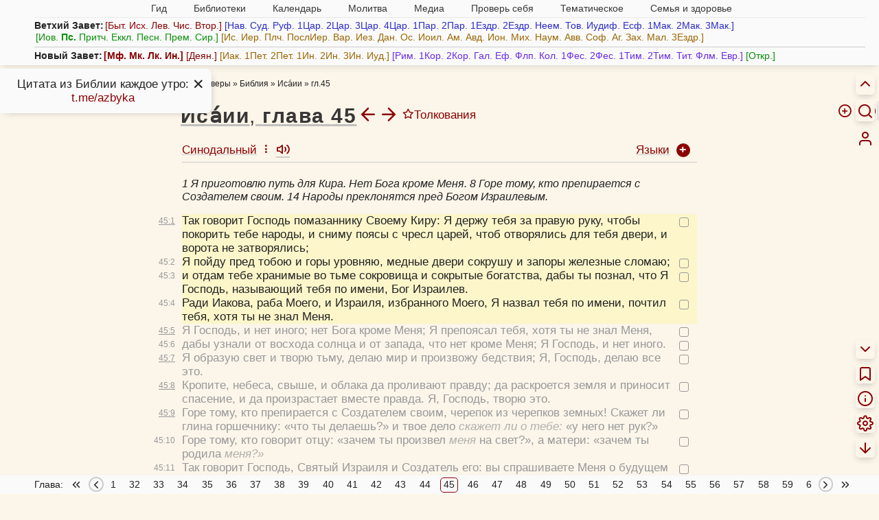

--- FILE ---
content_type: text/html; charset=UTF-8
request_url: https://azbyka.ru/biblia/?Is.45:1-4
body_size: 33214
content:
<!DOCTYPE html>
<html lang="r"  data-num-cols=1>



<head>
            <meta charset="utf-8">
        <meta name="viewport" content="width=device-width, initial-scale=1">
        <meta http-equiv="X-UA-Compatible" content="IE=edge">
        <meta name="csrf-token" content="SlzxuEm5gNglk1oHv46fGun4XQqDy7cgZpIia2EL">
        <meta property="og:image" content="https://azbyka.ru/biblia/assets/fav/icon-og.jpg">
        <meta property="og:image:width" content="1200">
        <meta property="og:image:height" content="630">
        <meta property="og:image:type" content="image/png">
        <meta property="og:title"
              content="Книга пророка Исаии, глава 45 (Ис.45) на русском языке - Ветхий Завет - Синодальный перевод Библии">
        <meta property="og:url"
              content="https://azbyka.ru/biblia/">
        <meta property="og:description"
              content="Перевод Библии на русском языке: Книга пророка Исаии, глава 45 (Ис. 45) - Толкование, параллельный перевод на 20 языков, удобный поиск, параллельные места.">
        <meta property="og:type" content="article">
        <meta property="og:site_name" content="Азбука веры">
            		<meta name="robots" content="index, follow"/>
            <link rel="image_src" href="https://azbyka.ru/biblia/assets/fav/apple-icon-152x152.png">
        <link rel="icon" type="image/svg+xml" href="https://azbyka.ru/biblia/assets/fav/favicon.svg">
        <link rel="icon" type="image/ico" href="https://azbyka.ru/biblia/assets/fav/favicon.ico">
        <link rel="apple-touch-icon" sizes="57x57" href="https://azbyka.ru/biblia/assets/fav/apple-icon-57x57.png">
        <link rel="apple-touch-icon" sizes="60x60" href="https://azbyka.ru/biblia/assets/fav/apple-icon-60x60.png">
        <link rel="apple-touch-icon" sizes="72x72" href="https://azbyka.ru/biblia/assets/fav/apple-icon-72x72.png">
        <link rel="apple-touch-icon" sizes="76x76" href="https://azbyka.ru/biblia/assets/fav/apple-icon-76x76.png">
        <link rel="apple-touch-icon" sizes="114x114"
              href="https://azbyka.ru/biblia/assets/fav/apple-icon-114x114.png">
        <link rel="apple-touch-icon" sizes="120x120"
              href="https://azbyka.ru/biblia/assets/fav/apple-icon-120x120.png">
        <link rel="apple-touch-icon" sizes="144x144"
              href="https://azbyka.ru/biblia/assets/fav/apple-icon-144x144.png">
        <link rel="apple-touch-icon" sizes="152x152"
              href="https://azbyka.ru/biblia/assets/fav/apple-icon-152x152.png">
        <link rel="apple-touch-icon" sizes="180x180"
              href="https://azbyka.ru/biblia/assets/fav/apple-icon-180x180.png">
        <link rel="icon" type="image/png" sizes="192x192"
              href="https://azbyka.ru/biblia/assets/fav/android-icon-192x192.png">
        <link rel="icon" type="image/png" sizes="32x32"
              href="https://azbyka.ru/biblia/assets/fav/favicon-32x32.png">
        <link rel="icon" type="image/png" sizes="96x96"
              href="https://azbyka.ru/biblia/assets/fav/favicon-96x96.png">
        <link rel="icon" type="image/png" sizes="16x16"
              href="https://azbyka.ru/biblia/assets/fav/favicon-16x16.png">
        <link rel="manifest" href="https://azbyka.ru/biblia/assets/fav/manifest.json">
        <meta name="msapplication-TileColor" content="#ffffff">
        <meta name="msapplication-TileImage" content="https://azbyka.ru/biblia/assets/fav/ms-icon-144x144.png">
        <meta name="theme-color" content="#ffffff">
                <link rel="canonical" href="https://azbyka.ru/biblia/">
                    <title>Книга пророка Исаии, глава 45 (Ис.45) на русском языке - Ветхий Завет - Синодальный перевод Библии</title>
        <meta name="description"
              content="Перевод Библии на русском языке: Книга пророка Исаии, глава 45 (Ис. 45) - Толкование, параллельный перевод на 20 языков, удобный поиск, параллельные места.">

        
        <link rel="stylesheet" href="/biblia/assets/css/main.css?v=3.9">
		<link rel="stylesheet" href="/biblia/assets/css/retypos.css?v=1">
        <link rel="stylesheet" href="/biblia/assets/icons/style.css?v=2.2">
		<link href="/biblia/assets/css/top-menu.css?v=2" type="text/css" rel="stylesheet">            <link href="/biblia/assets/css/book-content-header-icons.css" type="text/css" rel="stylesheet">
    <link href="/biblia/assets/css/book-audio-tray.css" type="text/css" rel="stylesheet">
            <style>
        :root{
            --col-count:1;
        }
    </style>
        
				
        <script>
            var AZ = {};
            AZ.options = {};
            AZ.root_path = 'biblia';
                        AZ.cookie_langs = "r";
            const PREFIX = 'az-bible__';
            AZ.is_mobile = window.innerWidth < 769;

            AZ.logged_in = false;

            AZ.path = {
                                'user_add_bookmark': '/biblia/personal/add-bookmark',
                                'user_delete_bookmark': '/biblia/personal/delete-bookmark',
                                'user_add_favorite': '/biblia/personal/add-favorite',
                                'user_delete_favorite': '/biblia/personal/delete-favorite',
                                'user_favorites': '/biblia/personal/favorites',
                                'app_login': '/biblia/login',
                                'app_login_ajax': '/biblia/login-ajax',
                                'front.search': '/biblia/search',
                				'external_link_book':'/biblia/book/:slug',
            }

            AZ.popup_on_close = {};

            AZ.options['confirm_bookmark_remove'] = true;
            AZ.options['confirm_fav_remove'] = true;	//todo: load from user options
            AZ.options['confirm_note_remove'] = true;

            AZ.user_tags = [""];

                        AZ.book_slug = 'Is';
            AZ.book_title = 'Иса́ии';
            AZ.book_abbr = 'Ис.';
            
			AZ.trans = {
				                'settings.hide_verse_numbers_message.hidden': 'Номера стихов скрыты',
                                'settings.hide_verse_numbers_message.shown': 'Номера стихов показаны',
                			};
        </script>
		
					<script id="retypos_proc-js-extra">
				var retypos = {
					"contextmenu":"0",
					"container":".book-layout",
					"correctTypo":"correctTypo.php"
				};
			</script>
				
		<script src="/biblia/assets/js/base-head.js?v=3.4"></script>
		
				
        <style>
                                    .color-swatch[data-id="0"] {
                background-color: #3a3a3a !important;
            }

            :is(.title-container, .tbl-content, .interpretation) .favorite[data-color="0"] {
                color: #3a3a3a;
            }

            .tbl-content .verse[data-fav-color="0"] {
                text-decoration-color: #3a3a3a !important;
				}

                        .color-swatch[data-id="1"] {
                background-color: #ccc !important;
            }

            :is(.title-container, .tbl-content, .interpretation) .favorite[data-color="1"] {
                color: #ccc;
            }

            .tbl-content .verse[data-fav-color="1"] {
                text-decoration-color: #ccc !important;
				}

                        .color-swatch[data-id="2"] {
                background-color: #700 !important;
            }

            :is(.title-container, .tbl-content, .interpretation) .favorite[data-color="2"] {
                color: #700;
            }

            .tbl-content .verse[data-fav-color="2"] {
                text-decoration-color: #700 !important;
				}

                        .color-swatch[data-id="3"] {
                background-color: #e00 !important;
            }

            :is(.title-container, .tbl-content, .interpretation) .favorite[data-color="3"] {
                color: #e00;
            }

            .tbl-content .verse[data-fav-color="3"] {
                text-decoration-color: #e00 !important;
				}

                        .color-swatch[data-id="4"] {
                background-color: #770 !important;
            }

            :is(.title-container, .tbl-content, .interpretation) .favorite[data-color="4"] {
                color: #770;
            }

            .tbl-content .verse[data-fav-color="4"] {
                text-decoration-color: #770 !important;
				}

                        .color-swatch[data-id="5"] {
                background-color: #088E08 !important;
            }

            :is(.title-container, .tbl-content, .interpretation) .favorite[data-color="5"] {
                color: #088E08;
            }

            .tbl-content .verse[data-fav-color="5"] {
                text-decoration-color: #088E08 !important;
				}

                        .color-swatch[data-id="6"] {
                background-color: #0c0 !important;
            }

            :is(.title-container, .tbl-content, .interpretation) .favorite[data-color="6"] {
                color: #0c0;
            }

            .tbl-content .verse[data-fav-color="6"] {
                text-decoration-color: #0c0 !important;
				}

                        .color-swatch[data-id="7"] {
                background-color: #00c !important;
            }

            :is(.title-container, .tbl-content, .interpretation) .favorite[data-color="7"] {
                color: #00c;
            }

            .tbl-content .verse[data-fav-color="7"] {
                text-decoration-color: #00c !important;
				}

                        .color-swatch[data-id="8"] {
                background-color: #0dd !important;
            }

            :is(.title-container, .tbl-content, .interpretation) .favorite[data-color="8"] {
                color: #0dd;
            }

            .tbl-content .verse[data-fav-color="8"] {
                text-decoration-color: #0dd !important;
				}

                    </style>
    </head>

<body translate="no" class="book multiple-page main-lang-r">

<!-- Yandex.Metrika counter -->
<noscript><div><img src="https://mc.yandex.ru/watch/5565880" style="position:absolute; left:-9999px;" alt="" /></div></noscript>
<!-- /Yandex.Metrika counter -->

    <nav id="mobile-nav" role="menubar">
        <div role="menuitem" data-target=".cloud" class="link icon-menu" aria-label="Список книг"></div>
        <div role="menuitem" data-target="#nav-box" class="link icon-hierarchy" aria-label="Разделы сайта"></div>
        <a role="menuitem" class="link icon-info" aria-label="Как читать Библию" href="https://azbyka.ru/10-glavnyh-uslovij-pravilnogo-chtenija-biblii" target="_blank"></a>
        <a role="menuitem" class="link icon-search" aria-label="Поиск" href="/biblia/search"></a>
                <a role="menuitem" href="/biblia/personal" class="link icon-user glow" aria-label="Личный кабинет"></a>
    </nav>

    <div class="rt-nav desktop-only" role="menu">
        							<a class="header__toggle link">
					<div class="header__toggle__hide" title="Скрыть"><span class="icon-chevron-up"></span></div>
					<div class="header__toggle__show" title="Список книг"><span class="icon-menu"></span></div>
				</a>
										    
<form id="biblia_search" class="form_search fm-speech" action="/biblia/search" method="get" role="search">
	<span class="icon-help-circle link search-help-icon" title="Между названием книги и главой допустимы точка или пробел. Между главой и стихом также допустим знак препинания ( . , : ; ) или пробел."></span>
    <input class="inp_search search-form-field" type="search" name="q" id="fld_search" value=""
           placeholder="Текст или 2Пет.3:9" autocomplete="off" minlength="3" maxlength="200">
    <input type="hidden" name="lang" value="2">
    <input type="hidden" name="page" value="1">
    <input type="hidden" name="search_type" value="0">
    <div type="button" class="speech search-form-button" aria-label="Голосовой поиск"><span class="icon-mic"></span></div>
	<div type="button" class="search-operators search-form-button"><span class="icon-plus-circle"></span></div>
    <button type="submit" class="search-form-button" aria-label="Искать"><span class="icon-search"></span></button>
</form>						<a role="menuitem" class="link icon-user btn-personal desktop-only glow" title="Личный кабинет" aria-label="Личный кабинет" href="/biblia/personal"></a>
			</div>

<main class="main num-cols-1">
        <div class="header">
    <a class="btn-close header__close icon-x"></a>
    <div class="container header-container">
        <div class="header-content">
                            <nav id="nav-box">
    <ul id="main-nav">
        <li class="menu-item menu-item-has-children"><span class='link'>Гид <i class="fa fa-angle-down"></i></span>
            <ul class="sub-menu">
                <li class="menu-item"><a href='https://azbyka.ru/gid'><i class="fa fa-question-circle-o"
                            aria-hidden="true"></i> Гид по порталу</a></li>
                <li class="menu-item"><a href='https://azbyka.ru/'><i class="fa fa-home" aria-hidden="true"></i>
                        Главная</a></li>
                <li class="menu-item"><a href='https://azbyka.ru/drevo-sajta'><i class="fa fa-sitemap"
                            aria-hidden="true"></i> Древо портала</a></li>
                <li class="menu-item"><a href='https://azbyka.ru/s-chego-nachat'><i class="fa fa-user-plus"
                            aria-hidden="true"></i> С чего начать</a></li>
                <li class="menu-item"><a href='https://t.me/AzbykaruBot'><i class="fa fa-search" aria-hidden="true"></i>
                        TG бот</a></li>
            </ul>
        </li>
        <li class="menu-item menu-item-has-children"><span class='link'>Библиотеки <i
                    class="fa fa-angle-down"></i></span>
            <ul class="sub-menu">
                <li class="menu-item"><a href='https://azbyka.ru/biblia/'><i class="fa fa-book" aria-hidden="true"></i>
                        Библия</a></li>
                <li class="menu-item"><a href='https://azbyka.ru/otechnik/'><i class="fa fa-files-o"
                            aria-hidden="true"></i> «Отечник»</a></li>
                <li class="menu-item"><a href='https://azbyka.ru/fiction/'><i class="fa fa-copyright"
                            aria-hidden="true"></i> Художественная литература</a></li>
                <li class="menu-item"><a href='https://azbyka.ru/pravo/'><i class="fa fa-balance-scale"
                            aria-hidden="true"></i> Церковное право</a></li>
                <li class="menu-item"><a href='https://azbyka.ru/dictionary'><i class="fa fa-graduation-cap"
                            aria-hidden="true"></i> Энциклопедия</a></li>
            </ul>
        </li>
        <li class="menu-item menu-item-has-children"><span class='link'>Календарь <i
                    class="fa fa-angle-down"></i></span>
            <ul class="sub-menu">
                <li class="menu-item"><a href='https://azbyka.ru/days/'><i class="fa fa-calendar"
                            aria-hidden="true"></i> Православный церковный календарь</a></li>
                <li class="menu-item"><a href='https://azbyka.ru/days/p-audio-calendar'><i class="fa fa-headphones"
                            aria-hidden="true"></i> Аудиокалендарь</a></li>
                <li class="menu-item m-hide"><a href='https://azbyka.ru/extension'><i class="fa fa-chrome"
                            aria-hidden="true"></i> Расширение Chrome</a></li>
            </ul>
        </li>
        <li class="menu-item menu-item-has-children"><span class='link'>Молитва <i class="fa fa-angle-down"></i></span>
            <ul class="sub-menu">
                <li class="menu-item"><a href='https://azbyka.ru/palomnik/'><i class="fa fa-globe"
                            aria-hidden="true"></i> Азбука паломника</a></li>
                <li class="menu-item"><a href='https://azbyka.ru/kliros/'><i class="fa fa-music" aria-hidden="true"></i>
                        Азбука певческая</a></li>
                <li class="menu-item"><a href='https://azbyka.ru/worships/'><i class="fa fa-file-text"
                            aria-hidden="true"></i> Богослужение сегодня</a></li>
                <li class="menu-item"><a href='https://azbyka.ru/chaso-slov/'><i class="fa fa-clock-o"
                            aria-hidden="true"></i> Молимся по часам</a></li>
                <li class="menu-item"><a href='https://azbyka.ru/molitvoslov/'><i class="fa fa-fire"
                            aria-hidden="true"></i> Молитвослов</a></li>
                <li class="menu-item"><a href='https://azbyka.ru/bogosluzhenie/'><i class="fa fa-bell"
                            aria-hidden="true"></i> Переводы Богослужений</a></li>
                <li class="menu-item"><a href='https://azbyka.ru/psalms/'><i class="fa fa-group" aria-hidden="true"></i>
                        Читаем Псалтирь</a></li>
            </ul>
        </li>
        <li class="menu-item menu-item-has-children"><span class='link'>Медиа <i class="fa fa-angle-down"></i></span>
            <ul class="sub-menu">
                <li class="menu-item"><a href='https://azbyka.ru/news'><i class="fa fa-newspaper-o"
                            aria-hidden="true"></i> Азбука новостей</a></li>
                <li class="menu-item"><a href='https://azbyka.ru/foto/'><i class="fa fa-camera-retro"
                            aria-hidden="true"></i> Азбука фото</a></li>
                <li class="menu-item"><a href='https://azbyka.ru/audio/'><i class="fa fa-volume-up"
                            aria-hidden="true"></i> Аудио</a></li>
                <li class="menu-item"><a href='https://azbyka.ru/video/'><i class="fa fa-video-camera"
                            aria-hidden="true"></i> Видео</a></li>
                <li class="menu-item"><a href='https://azbyka.ru/bozhestvennaja-liturgija'><i class="fa fa-bell"
                            aria-hidden="true"></i> Литургия</a></li>
                <li class="menu-item"><a href='https://azbyka.ru/audio/radio.html'><i class="fa fa-volume-up"
                            aria-hidden="true"></i> Радио</a></li>
                <li class="menu-item"><a href='https://azbyka.ru/bogosluzhenie-online'><i class="fa fa-video-camera"
                            aria-hidden="true"></i> Трансляция из храма</a></li>
                <li class="menu-item"><a href='https://azbyka.ru/parkhomenko/foto/'><i class="fa fa-camera"
                            aria-hidden="true"></i> Фоторассказы</a></li>
                <li class="menu-item"><a href='https://azbyka.ru/life/'><i class="fa fa-road" aria-hidden="true"></i>
                        Христианская жизнь</a></li>
                <li class="menu-item"><a href='https://azbyka.ru/telegram-kanaly'><i class="fa fa-telegram"
                            aria-hidden="true"></i> TG-каналы</a></li>
                <li class="menu-item"><a href='https://azbyka.ru/whatsapp-kanaly'><i class="fa fa-whatsapp"
                            aria-hidden="true"></i> Whatsapp</a></li>
            </ul>
        </li>
        <li class="menu-item menu-item-has-children"><span class='link'>Проверь себя <i
                    class="fa fa-angle-down"></i></span>
            <ul class="sub-menu">
                <li class="menu-item"><a href='https://azbyka.ru/quiz/'><i class="fa fa-code-fork"
                            aria-hidden="true"></i> Квизы</a></li>
                <li class="menu-item"><a href='https://azbyka.ru/crosswords/'><i class="fa fa-pencil"
                            aria-hidden="true"></i> Кроссворды</a></li>
                <li class="menu-item"><a href='https://azbyka.ru/test/'><i class="fa fa-check-square-o"
                            aria-hidden="true"></i> Тесты</a></li>
                <li class="menu-item"><a href='https://azbyka.ru/viktorina/'><i class="fa fa-image"
                            aria-hidden="true"></i> Фотовикторины</a></li>
                <li class="menu-item"><a href='https://azbyka.ru/games/'><i class="fa fa-gamepad"
                            aria-hidden="true"></i> Игры</a></li>
                <li class="menu-item"><a href='https://azbyka.ru/memo/'><i class="fa fa-refresh" aria-hidden="true"></i>
                        Учим Писания</a></li>
            </ul>
        </li>
        <li class="menu-item menu-item-has-children"><span class='link'>Тематическое <i
                    class="fa fa-angle-down"></i></span>
            <ul class="sub-menu">
                <li class="menu-item"><a href='https://azbyka.ru/death/'><i class="fa fa-cloud-upload"
                            aria-hidden="true"></i> Азбука бессмертия</a></li>
                <li class="menu-item"><a href='https://azbyka.ru/art/'><i class="fa fa-paint-brush"
                            aria-hidden="true"></i> Азбука искусства</a></li>
                <li class="menu-item"><a href='https://azbyka.ru/apokalipsis/'><i class="fa fa-font"
                            aria-hidden="true"></i> Апокалипсис</a></li>
                <li class="menu-item"><a href='https://azbyka.ru/vopros/'><i class="fa fa-question-circle"
                            aria-hidden="true"></i> Вопросы и ответы</a></li>
                <li class="menu-item"><a href='https://azbyka.ru/ikona/'><i class="fa fa-plus-square"
                            aria-hidden="true"></i> Иконы</a></li>
                <li class="menu-item"><a href='https://azbyka.ru/katehizacija/'><i class="fa fa-bullhorn"
                            aria-hidden="true"></i> Катехизация</a></li>
                <li class="menu-item"><a href='https://azbyka.ru/way/'><i class="fa fa-location-arrow"
                            aria-hidden="true"></i> Мой путь к Богу</a></li>
                <li class="menu-item"><a href='https://azbyka.ru/opros/'><i class="fa fa-bar-chart"
                            aria-hidden="true"></i> Опросы</a></li>
                <li class="menu-item"><a href='https://azbyka.ru/shemy/'><i class="fa fa-table" aria-hidden="true"></i>
                        Пособия</a></li>
                <li class="menu-item"><a href='https://azbyka.ru/propovedi/'><i class="fa fa-pencil"
                            aria-hidden="true"></i> Проповеди</a></li>
                <li class="menu-item"><a href='https://sueverie.net/'><i class="fa fa-street-view"
                            aria-hidden="true"></i> Суевериям.нет</a></li>
                <li class="menu-item"><a href='https://azbyka.ru/forum/'><i class="fa fa-comments-o"
                            aria-hidden="true"></i> Форум</a></li>
                <li class="menu-item"><a href='https://azbyka.ru/quotes'><i class="fa fa-bookmark"
                            aria-hidden="true"></i> Цитаты Св. отцов</a></li>
                <li class="menu-item"><a href='https://azbyka.ru/chinaorthodox/'><i class="fa fa-handshake-o"
                            aria-hidden="true"></i> 东正教信仰入门</a></li>
                <li class="menu-item"><a href='https://azbyka.ru/japanorthodox/'><i class="fa fa-circle"
                            aria-hidden="true"></i> 正教の本</a></li>
            </ul>
        </li>
        <li class="menu-item menu-item-has-children"><span class='link'>Семья и здоровье <i
                    class="fa fa-angle-down"></i></span>
            <ul class="sub-menu">
                <li class="menu-item"><a href='https://azbyka.ru/znakomstva/'><i class="fa fa-link"
                            aria-hidden="true"></i> Азбука верности</a></li>
                <li class="menu-item"><a href='https://azbyka.ru/deti/'><i class="fa fa-child" aria-hidden="true"></i>
                        Азбука воспитания</a></li>
                <li class="menu-item"><a href='https://azbyka.ru/zdorovie/'><i class="fa fa-medkit"
                            aria-hidden="true"></i> Азбука здоровья</a></li>
                <li class="menu-item"><a href='https://azbyka.ru/recept/'><i class="fa fa-cutlery"
                            aria-hidden="true"></i> Азбука рецептов</a></li>
                <li class="menu-item"><a href='https://azbyka.ru/garden/'><i class="fa fa-envira"
                            aria-hidden="true"></i> Азбука садовода</a></li>
                <li class="menu-item"><a href='https://azbyka.ru/semya/'><i class="fa fa-home" aria-hidden="true"></i>
                        Азбука супружества</a></li>
            </ul>
        </li>
    </ul>
</nav>                    </div>
		<div class="cloud"><strong>Ветхий Завет:</strong><span class="book-group book-group-1"><span class="cloud-book-wrap hover-active"><a class="cloud-book book--Gen" data-chapter-count="50" href="https://azbyka.ru/biblia/?Gen.1">Быт.</a><span class="panel fading cloud-chapter-links"><table class="cloud-chapter-links__inner"><tr class="cloud-chapter-links-row"><td class="cloud-chapter-link__wrap"><a class="cloud-chapter-link" href="https://azbyka.ru/biblia/?Gen.1">1</a></td><td class="cloud-chapter-link__wrap"><a class="cloud-chapter-link" href="https://azbyka.ru/biblia/?Gen.2">2</a></td><td class="cloud-chapter-link__wrap"><a class="cloud-chapter-link" href="https://azbyka.ru/biblia/?Gen.3">3</a></td><td class="cloud-chapter-link__wrap"><a class="cloud-chapter-link" href="https://azbyka.ru/biblia/?Gen.4">4</a></td><td class="cloud-chapter-link__wrap"><a class="cloud-chapter-link" href="https://azbyka.ru/biblia/?Gen.5">5</a></td><td class="cloud-chapter-link__wrap"><a class="cloud-chapter-link" href="https://azbyka.ru/biblia/?Gen.6">6</a></td><td class="cloud-chapter-link__wrap"><a class="cloud-chapter-link" href="https://azbyka.ru/biblia/?Gen.7">7</a></td><td class="cloud-chapter-link__wrap"><a class="cloud-chapter-link" href="https://azbyka.ru/biblia/?Gen.8">8</a></td><td class="cloud-chapter-link__wrap"><a class="cloud-chapter-link" href="https://azbyka.ru/biblia/?Gen.9">9</a></td><td class="cloud-chapter-link__wrap"><a class="cloud-chapter-link" href="https://azbyka.ru/biblia/?Gen.10">10</a></td></tr><tr class="cloud-chapter-links-row"><td class="cloud-chapter-link__wrap"><a class="cloud-chapter-link" href="https://azbyka.ru/biblia/?Gen.11">11</a></td><td class="cloud-chapter-link__wrap"><a class="cloud-chapter-link" href="https://azbyka.ru/biblia/?Gen.12">12</a></td><td class="cloud-chapter-link__wrap"><a class="cloud-chapter-link" href="https://azbyka.ru/biblia/?Gen.13">13</a></td><td class="cloud-chapter-link__wrap"><a class="cloud-chapter-link" href="https://azbyka.ru/biblia/?Gen.14">14</a></td><td class="cloud-chapter-link__wrap"><a class="cloud-chapter-link" href="https://azbyka.ru/biblia/?Gen.15">15</a></td><td class="cloud-chapter-link__wrap"><a class="cloud-chapter-link" href="https://azbyka.ru/biblia/?Gen.16">16</a></td><td class="cloud-chapter-link__wrap"><a class="cloud-chapter-link" href="https://azbyka.ru/biblia/?Gen.17">17</a></td><td class="cloud-chapter-link__wrap"><a class="cloud-chapter-link" href="https://azbyka.ru/biblia/?Gen.18">18</a></td><td class="cloud-chapter-link__wrap"><a class="cloud-chapter-link" href="https://azbyka.ru/biblia/?Gen.19">19</a></td><td class="cloud-chapter-link__wrap"><a class="cloud-chapter-link" href="https://azbyka.ru/biblia/?Gen.20">20</a></td></tr><tr class="cloud-chapter-links-row"><td class="cloud-chapter-link__wrap"><a class="cloud-chapter-link" href="https://azbyka.ru/biblia/?Gen.21">21</a></td><td class="cloud-chapter-link__wrap"><a class="cloud-chapter-link" href="https://azbyka.ru/biblia/?Gen.22">22</a></td><td class="cloud-chapter-link__wrap"><a class="cloud-chapter-link" href="https://azbyka.ru/biblia/?Gen.23">23</a></td><td class="cloud-chapter-link__wrap"><a class="cloud-chapter-link" href="https://azbyka.ru/biblia/?Gen.24">24</a></td><td class="cloud-chapter-link__wrap"><a class="cloud-chapter-link" href="https://azbyka.ru/biblia/?Gen.25">25</a></td><td class="cloud-chapter-link__wrap"><a class="cloud-chapter-link" href="https://azbyka.ru/biblia/?Gen.26">26</a></td><td class="cloud-chapter-link__wrap"><a class="cloud-chapter-link" href="https://azbyka.ru/biblia/?Gen.27">27</a></td><td class="cloud-chapter-link__wrap"><a class="cloud-chapter-link" href="https://azbyka.ru/biblia/?Gen.28">28</a></td><td class="cloud-chapter-link__wrap"><a class="cloud-chapter-link" href="https://azbyka.ru/biblia/?Gen.29">29</a></td><td class="cloud-chapter-link__wrap"><a class="cloud-chapter-link" href="https://azbyka.ru/biblia/?Gen.30">30</a></td></tr><tr class="cloud-chapter-links-row"><td class="cloud-chapter-link__wrap"><a class="cloud-chapter-link" href="https://azbyka.ru/biblia/?Gen.31">31</a></td><td class="cloud-chapter-link__wrap"><a class="cloud-chapter-link" href="https://azbyka.ru/biblia/?Gen.32">32</a></td><td class="cloud-chapter-link__wrap"><a class="cloud-chapter-link" href="https://azbyka.ru/biblia/?Gen.33">33</a></td><td class="cloud-chapter-link__wrap"><a class="cloud-chapter-link" href="https://azbyka.ru/biblia/?Gen.34">34</a></td><td class="cloud-chapter-link__wrap"><a class="cloud-chapter-link" href="https://azbyka.ru/biblia/?Gen.35">35</a></td><td class="cloud-chapter-link__wrap"><a class="cloud-chapter-link" href="https://azbyka.ru/biblia/?Gen.36">36</a></td><td class="cloud-chapter-link__wrap"><a class="cloud-chapter-link" href="https://azbyka.ru/biblia/?Gen.37">37</a></td><td class="cloud-chapter-link__wrap"><a class="cloud-chapter-link" href="https://azbyka.ru/biblia/?Gen.38">38</a></td><td class="cloud-chapter-link__wrap"><a class="cloud-chapter-link" href="https://azbyka.ru/biblia/?Gen.39">39</a></td><td class="cloud-chapter-link__wrap"><a class="cloud-chapter-link" href="https://azbyka.ru/biblia/?Gen.40">40</a></td></tr><tr class="cloud-chapter-links-row"><td class="cloud-chapter-link__wrap"><a class="cloud-chapter-link" href="https://azbyka.ru/biblia/?Gen.41">41</a></td><td class="cloud-chapter-link__wrap"><a class="cloud-chapter-link" href="https://azbyka.ru/biblia/?Gen.42">42</a></td><td class="cloud-chapter-link__wrap"><a class="cloud-chapter-link" href="https://azbyka.ru/biblia/?Gen.43">43</a></td><td class="cloud-chapter-link__wrap"><a class="cloud-chapter-link" href="https://azbyka.ru/biblia/?Gen.44">44</a></td><td class="cloud-chapter-link__wrap"><a class="cloud-chapter-link" href="https://azbyka.ru/biblia/?Gen.45">45</a></td><td class="cloud-chapter-link__wrap"><a class="cloud-chapter-link" href="https://azbyka.ru/biblia/?Gen.46">46</a></td><td class="cloud-chapter-link__wrap"><a class="cloud-chapter-link" href="https://azbyka.ru/biblia/?Gen.47">47</a></td><td class="cloud-chapter-link__wrap"><a class="cloud-chapter-link" href="https://azbyka.ru/biblia/?Gen.48">48</a></td><td class="cloud-chapter-link__wrap"><a class="cloud-chapter-link" href="https://azbyka.ru/biblia/?Gen.49">49</a></td><td class="cloud-chapter-link__wrap"><a class="cloud-chapter-link" href="https://azbyka.ru/biblia/?Gen.50">50</a></td></tr></table></span></span><span class="cloud-book-wrap hover-active"><a class="cloud-book book--Ex" data-chapter-count="40" href="https://azbyka.ru/biblia/?Ex.1">Исх.</a><span class="panel fading cloud-chapter-links"><table class="cloud-chapter-links__inner"><tr class="cloud-chapter-links-row"><td class="cloud-chapter-link__wrap"><a class="cloud-chapter-link" href="https://azbyka.ru/biblia/?Ex.1">1</a></td><td class="cloud-chapter-link__wrap"><a class="cloud-chapter-link" href="https://azbyka.ru/biblia/?Ex.2">2</a></td><td class="cloud-chapter-link__wrap"><a class="cloud-chapter-link" href="https://azbyka.ru/biblia/?Ex.3">3</a></td><td class="cloud-chapter-link__wrap"><a class="cloud-chapter-link" href="https://azbyka.ru/biblia/?Ex.4">4</a></td><td class="cloud-chapter-link__wrap"><a class="cloud-chapter-link" href="https://azbyka.ru/biblia/?Ex.5">5</a></td><td class="cloud-chapter-link__wrap"><a class="cloud-chapter-link" href="https://azbyka.ru/biblia/?Ex.6">6</a></td><td class="cloud-chapter-link__wrap"><a class="cloud-chapter-link" href="https://azbyka.ru/biblia/?Ex.7">7</a></td><td class="cloud-chapter-link__wrap"><a class="cloud-chapter-link" href="https://azbyka.ru/biblia/?Ex.8">8</a></td><td class="cloud-chapter-link__wrap"><a class="cloud-chapter-link" href="https://azbyka.ru/biblia/?Ex.9">9</a></td><td class="cloud-chapter-link__wrap"><a class="cloud-chapter-link" href="https://azbyka.ru/biblia/?Ex.10">10</a></td></tr><tr class="cloud-chapter-links-row"><td class="cloud-chapter-link__wrap"><a class="cloud-chapter-link" href="https://azbyka.ru/biblia/?Ex.11">11</a></td><td class="cloud-chapter-link__wrap"><a class="cloud-chapter-link" href="https://azbyka.ru/biblia/?Ex.12">12</a></td><td class="cloud-chapter-link__wrap"><a class="cloud-chapter-link" href="https://azbyka.ru/biblia/?Ex.13">13</a></td><td class="cloud-chapter-link__wrap"><a class="cloud-chapter-link" href="https://azbyka.ru/biblia/?Ex.14">14</a></td><td class="cloud-chapter-link__wrap"><a class="cloud-chapter-link" href="https://azbyka.ru/biblia/?Ex.15">15</a></td><td class="cloud-chapter-link__wrap"><a class="cloud-chapter-link" href="https://azbyka.ru/biblia/?Ex.16">16</a></td><td class="cloud-chapter-link__wrap"><a class="cloud-chapter-link" href="https://azbyka.ru/biblia/?Ex.17">17</a></td><td class="cloud-chapter-link__wrap"><a class="cloud-chapter-link" href="https://azbyka.ru/biblia/?Ex.18">18</a></td><td class="cloud-chapter-link__wrap"><a class="cloud-chapter-link" href="https://azbyka.ru/biblia/?Ex.19">19</a></td><td class="cloud-chapter-link__wrap"><a class="cloud-chapter-link" href="https://azbyka.ru/biblia/?Ex.20">20</a></td></tr><tr class="cloud-chapter-links-row"><td class="cloud-chapter-link__wrap"><a class="cloud-chapter-link" href="https://azbyka.ru/biblia/?Ex.21">21</a></td><td class="cloud-chapter-link__wrap"><a class="cloud-chapter-link" href="https://azbyka.ru/biblia/?Ex.22">22</a></td><td class="cloud-chapter-link__wrap"><a class="cloud-chapter-link" href="https://azbyka.ru/biblia/?Ex.23">23</a></td><td class="cloud-chapter-link__wrap"><a class="cloud-chapter-link" href="https://azbyka.ru/biblia/?Ex.24">24</a></td><td class="cloud-chapter-link__wrap"><a class="cloud-chapter-link" href="https://azbyka.ru/biblia/?Ex.25">25</a></td><td class="cloud-chapter-link__wrap"><a class="cloud-chapter-link" href="https://azbyka.ru/biblia/?Ex.26">26</a></td><td class="cloud-chapter-link__wrap"><a class="cloud-chapter-link" href="https://azbyka.ru/biblia/?Ex.27">27</a></td><td class="cloud-chapter-link__wrap"><a class="cloud-chapter-link" href="https://azbyka.ru/biblia/?Ex.28">28</a></td><td class="cloud-chapter-link__wrap"><a class="cloud-chapter-link" href="https://azbyka.ru/biblia/?Ex.29">29</a></td><td class="cloud-chapter-link__wrap"><a class="cloud-chapter-link" href="https://azbyka.ru/biblia/?Ex.30">30</a></td></tr><tr class="cloud-chapter-links-row"><td class="cloud-chapter-link__wrap"><a class="cloud-chapter-link" href="https://azbyka.ru/biblia/?Ex.31">31</a></td><td class="cloud-chapter-link__wrap"><a class="cloud-chapter-link" href="https://azbyka.ru/biblia/?Ex.32">32</a></td><td class="cloud-chapter-link__wrap"><a class="cloud-chapter-link" href="https://azbyka.ru/biblia/?Ex.33">33</a></td><td class="cloud-chapter-link__wrap"><a class="cloud-chapter-link" href="https://azbyka.ru/biblia/?Ex.34">34</a></td><td class="cloud-chapter-link__wrap"><a class="cloud-chapter-link" href="https://azbyka.ru/biblia/?Ex.35">35</a></td><td class="cloud-chapter-link__wrap"><a class="cloud-chapter-link" href="https://azbyka.ru/biblia/?Ex.36">36</a></td><td class="cloud-chapter-link__wrap"><a class="cloud-chapter-link" href="https://azbyka.ru/biblia/?Ex.37">37</a></td><td class="cloud-chapter-link__wrap"><a class="cloud-chapter-link" href="https://azbyka.ru/biblia/?Ex.38">38</a></td><td class="cloud-chapter-link__wrap"><a class="cloud-chapter-link" href="https://azbyka.ru/biblia/?Ex.39">39</a></td><td class="cloud-chapter-link__wrap"><a class="cloud-chapter-link" href="https://azbyka.ru/biblia/?Ex.40">40</a></td></tr></table></span></span><span class="cloud-book-wrap hover-active"><a class="cloud-book book--Lev" data-chapter-count="27" href="https://azbyka.ru/biblia/?Lev.1">Лев.</a><span class="panel fading cloud-chapter-links"><table class="cloud-chapter-links__inner"><tr class="cloud-chapter-links-row"><td class="cloud-chapter-link__wrap"><a class="cloud-chapter-link" href="https://azbyka.ru/biblia/?Lev.1">1</a></td><td class="cloud-chapter-link__wrap"><a class="cloud-chapter-link" href="https://azbyka.ru/biblia/?Lev.2">2</a></td><td class="cloud-chapter-link__wrap"><a class="cloud-chapter-link" href="https://azbyka.ru/biblia/?Lev.3">3</a></td><td class="cloud-chapter-link__wrap"><a class="cloud-chapter-link" href="https://azbyka.ru/biblia/?Lev.4">4</a></td><td class="cloud-chapter-link__wrap"><a class="cloud-chapter-link" href="https://azbyka.ru/biblia/?Lev.5">5</a></td><td class="cloud-chapter-link__wrap"><a class="cloud-chapter-link" href="https://azbyka.ru/biblia/?Lev.6">6</a></td><td class="cloud-chapter-link__wrap"><a class="cloud-chapter-link" href="https://azbyka.ru/biblia/?Lev.7">7</a></td><td class="cloud-chapter-link__wrap"><a class="cloud-chapter-link" href="https://azbyka.ru/biblia/?Lev.8">8</a></td><td class="cloud-chapter-link__wrap"><a class="cloud-chapter-link" href="https://azbyka.ru/biblia/?Lev.9">9</a></td><td class="cloud-chapter-link__wrap"><a class="cloud-chapter-link" href="https://azbyka.ru/biblia/?Lev.10">10</a></td></tr><tr class="cloud-chapter-links-row"><td class="cloud-chapter-link__wrap"><a class="cloud-chapter-link" href="https://azbyka.ru/biblia/?Lev.11">11</a></td><td class="cloud-chapter-link__wrap"><a class="cloud-chapter-link" href="https://azbyka.ru/biblia/?Lev.12">12</a></td><td class="cloud-chapter-link__wrap"><a class="cloud-chapter-link" href="https://azbyka.ru/biblia/?Lev.13">13</a></td><td class="cloud-chapter-link__wrap"><a class="cloud-chapter-link" href="https://azbyka.ru/biblia/?Lev.14">14</a></td><td class="cloud-chapter-link__wrap"><a class="cloud-chapter-link" href="https://azbyka.ru/biblia/?Lev.15">15</a></td><td class="cloud-chapter-link__wrap"><a class="cloud-chapter-link" href="https://azbyka.ru/biblia/?Lev.16">16</a></td><td class="cloud-chapter-link__wrap"><a class="cloud-chapter-link" href="https://azbyka.ru/biblia/?Lev.17">17</a></td><td class="cloud-chapter-link__wrap"><a class="cloud-chapter-link" href="https://azbyka.ru/biblia/?Lev.18">18</a></td><td class="cloud-chapter-link__wrap"><a class="cloud-chapter-link" href="https://azbyka.ru/biblia/?Lev.19">19</a></td><td class="cloud-chapter-link__wrap"><a class="cloud-chapter-link" href="https://azbyka.ru/biblia/?Lev.20">20</a></td></tr><tr class="cloud-chapter-links-row"><td class="cloud-chapter-link__wrap"><a class="cloud-chapter-link" href="https://azbyka.ru/biblia/?Lev.21">21</a></td><td class="cloud-chapter-link__wrap"><a class="cloud-chapter-link" href="https://azbyka.ru/biblia/?Lev.22">22</a></td><td class="cloud-chapter-link__wrap"><a class="cloud-chapter-link" href="https://azbyka.ru/biblia/?Lev.23">23</a></td><td class="cloud-chapter-link__wrap"><a class="cloud-chapter-link" href="https://azbyka.ru/biblia/?Lev.24">24</a></td><td class="cloud-chapter-link__wrap"><a class="cloud-chapter-link" href="https://azbyka.ru/biblia/?Lev.25">25</a></td><td class="cloud-chapter-link__wrap"><a class="cloud-chapter-link" href="https://azbyka.ru/biblia/?Lev.26">26</a></td><td class="cloud-chapter-link__wrap"><a class="cloud-chapter-link" href="https://azbyka.ru/biblia/?Lev.27">27</a></td></tr></table></span></span><span class="cloud-book-wrap hover-active"><a class="cloud-book book--Num" data-chapter-count="36" href="https://azbyka.ru/biblia/?Num.1">Чис.</a><span class="panel fading cloud-chapter-links"><table class="cloud-chapter-links__inner"><tr class="cloud-chapter-links-row"><td class="cloud-chapter-link__wrap"><a class="cloud-chapter-link" href="https://azbyka.ru/biblia/?Num.1">1</a></td><td class="cloud-chapter-link__wrap"><a class="cloud-chapter-link" href="https://azbyka.ru/biblia/?Num.2">2</a></td><td class="cloud-chapter-link__wrap"><a class="cloud-chapter-link" href="https://azbyka.ru/biblia/?Num.3">3</a></td><td class="cloud-chapter-link__wrap"><a class="cloud-chapter-link" href="https://azbyka.ru/biblia/?Num.4">4</a></td><td class="cloud-chapter-link__wrap"><a class="cloud-chapter-link" href="https://azbyka.ru/biblia/?Num.5">5</a></td><td class="cloud-chapter-link__wrap"><a class="cloud-chapter-link" href="https://azbyka.ru/biblia/?Num.6">6</a></td><td class="cloud-chapter-link__wrap"><a class="cloud-chapter-link" href="https://azbyka.ru/biblia/?Num.7">7</a></td><td class="cloud-chapter-link__wrap"><a class="cloud-chapter-link" href="https://azbyka.ru/biblia/?Num.8">8</a></td><td class="cloud-chapter-link__wrap"><a class="cloud-chapter-link" href="https://azbyka.ru/biblia/?Num.9">9</a></td><td class="cloud-chapter-link__wrap"><a class="cloud-chapter-link" href="https://azbyka.ru/biblia/?Num.10">10</a></td></tr><tr class="cloud-chapter-links-row"><td class="cloud-chapter-link__wrap"><a class="cloud-chapter-link" href="https://azbyka.ru/biblia/?Num.11">11</a></td><td class="cloud-chapter-link__wrap"><a class="cloud-chapter-link" href="https://azbyka.ru/biblia/?Num.12">12</a></td><td class="cloud-chapter-link__wrap"><a class="cloud-chapter-link" href="https://azbyka.ru/biblia/?Num.13">13</a></td><td class="cloud-chapter-link__wrap"><a class="cloud-chapter-link" href="https://azbyka.ru/biblia/?Num.14">14</a></td><td class="cloud-chapter-link__wrap"><a class="cloud-chapter-link" href="https://azbyka.ru/biblia/?Num.15">15</a></td><td class="cloud-chapter-link__wrap"><a class="cloud-chapter-link" href="https://azbyka.ru/biblia/?Num.16">16</a></td><td class="cloud-chapter-link__wrap"><a class="cloud-chapter-link" href="https://azbyka.ru/biblia/?Num.17">17</a></td><td class="cloud-chapter-link__wrap"><a class="cloud-chapter-link" href="https://azbyka.ru/biblia/?Num.18">18</a></td><td class="cloud-chapter-link__wrap"><a class="cloud-chapter-link" href="https://azbyka.ru/biblia/?Num.19">19</a></td><td class="cloud-chapter-link__wrap"><a class="cloud-chapter-link" href="https://azbyka.ru/biblia/?Num.20">20</a></td></tr><tr class="cloud-chapter-links-row"><td class="cloud-chapter-link__wrap"><a class="cloud-chapter-link" href="https://azbyka.ru/biblia/?Num.21">21</a></td><td class="cloud-chapter-link__wrap"><a class="cloud-chapter-link" href="https://azbyka.ru/biblia/?Num.22">22</a></td><td class="cloud-chapter-link__wrap"><a class="cloud-chapter-link" href="https://azbyka.ru/biblia/?Num.23">23</a></td><td class="cloud-chapter-link__wrap"><a class="cloud-chapter-link" href="https://azbyka.ru/biblia/?Num.24">24</a></td><td class="cloud-chapter-link__wrap"><a class="cloud-chapter-link" href="https://azbyka.ru/biblia/?Num.25">25</a></td><td class="cloud-chapter-link__wrap"><a class="cloud-chapter-link" href="https://azbyka.ru/biblia/?Num.26">26</a></td><td class="cloud-chapter-link__wrap"><a class="cloud-chapter-link" href="https://azbyka.ru/biblia/?Num.27">27</a></td><td class="cloud-chapter-link__wrap"><a class="cloud-chapter-link" href="https://azbyka.ru/biblia/?Num.28">28</a></td><td class="cloud-chapter-link__wrap"><a class="cloud-chapter-link" href="https://azbyka.ru/biblia/?Num.29">29</a></td><td class="cloud-chapter-link__wrap"><a class="cloud-chapter-link" href="https://azbyka.ru/biblia/?Num.30">30</a></td></tr><tr class="cloud-chapter-links-row"><td class="cloud-chapter-link__wrap"><a class="cloud-chapter-link" href="https://azbyka.ru/biblia/?Num.31">31</a></td><td class="cloud-chapter-link__wrap"><a class="cloud-chapter-link" href="https://azbyka.ru/biblia/?Num.32">32</a></td><td class="cloud-chapter-link__wrap"><a class="cloud-chapter-link" href="https://azbyka.ru/biblia/?Num.33">33</a></td><td class="cloud-chapter-link__wrap"><a class="cloud-chapter-link" href="https://azbyka.ru/biblia/?Num.34">34</a></td><td class="cloud-chapter-link__wrap"><a class="cloud-chapter-link" href="https://azbyka.ru/biblia/?Num.35">35</a></td><td class="cloud-chapter-link__wrap"><a class="cloud-chapter-link" href="https://azbyka.ru/biblia/?Num.36">36</a></td></tr></table></span></span><span class="cloud-book-wrap hover-active"><a class="cloud-book book--Deut" data-chapter-count="34" href="https://azbyka.ru/biblia/?Deut.1">Втор.</a><span class="panel fading cloud-chapter-links"><table class="cloud-chapter-links__inner"><tr class="cloud-chapter-links-row"><td class="cloud-chapter-link__wrap"><a class="cloud-chapter-link" href="https://azbyka.ru/biblia/?Deut.1">1</a></td><td class="cloud-chapter-link__wrap"><a class="cloud-chapter-link" href="https://azbyka.ru/biblia/?Deut.2">2</a></td><td class="cloud-chapter-link__wrap"><a class="cloud-chapter-link" href="https://azbyka.ru/biblia/?Deut.3">3</a></td><td class="cloud-chapter-link__wrap"><a class="cloud-chapter-link" href="https://azbyka.ru/biblia/?Deut.4">4</a></td><td class="cloud-chapter-link__wrap"><a class="cloud-chapter-link" href="https://azbyka.ru/biblia/?Deut.5">5</a></td><td class="cloud-chapter-link__wrap"><a class="cloud-chapter-link" href="https://azbyka.ru/biblia/?Deut.6">6</a></td><td class="cloud-chapter-link__wrap"><a class="cloud-chapter-link" href="https://azbyka.ru/biblia/?Deut.7">7</a></td><td class="cloud-chapter-link__wrap"><a class="cloud-chapter-link" href="https://azbyka.ru/biblia/?Deut.8">8</a></td><td class="cloud-chapter-link__wrap"><a class="cloud-chapter-link" href="https://azbyka.ru/biblia/?Deut.9">9</a></td><td class="cloud-chapter-link__wrap"><a class="cloud-chapter-link" href="https://azbyka.ru/biblia/?Deut.10">10</a></td></tr><tr class="cloud-chapter-links-row"><td class="cloud-chapter-link__wrap"><a class="cloud-chapter-link" href="https://azbyka.ru/biblia/?Deut.11">11</a></td><td class="cloud-chapter-link__wrap"><a class="cloud-chapter-link" href="https://azbyka.ru/biblia/?Deut.12">12</a></td><td class="cloud-chapter-link__wrap"><a class="cloud-chapter-link" href="https://azbyka.ru/biblia/?Deut.13">13</a></td><td class="cloud-chapter-link__wrap"><a class="cloud-chapter-link" href="https://azbyka.ru/biblia/?Deut.14">14</a></td><td class="cloud-chapter-link__wrap"><a class="cloud-chapter-link" href="https://azbyka.ru/biblia/?Deut.15">15</a></td><td class="cloud-chapter-link__wrap"><a class="cloud-chapter-link" href="https://azbyka.ru/biblia/?Deut.16">16</a></td><td class="cloud-chapter-link__wrap"><a class="cloud-chapter-link" href="https://azbyka.ru/biblia/?Deut.17">17</a></td><td class="cloud-chapter-link__wrap"><a class="cloud-chapter-link" href="https://azbyka.ru/biblia/?Deut.18">18</a></td><td class="cloud-chapter-link__wrap"><a class="cloud-chapter-link" href="https://azbyka.ru/biblia/?Deut.19">19</a></td><td class="cloud-chapter-link__wrap"><a class="cloud-chapter-link" href="https://azbyka.ru/biblia/?Deut.20">20</a></td></tr><tr class="cloud-chapter-links-row"><td class="cloud-chapter-link__wrap"><a class="cloud-chapter-link" href="https://azbyka.ru/biblia/?Deut.21">21</a></td><td class="cloud-chapter-link__wrap"><a class="cloud-chapter-link" href="https://azbyka.ru/biblia/?Deut.22">22</a></td><td class="cloud-chapter-link__wrap"><a class="cloud-chapter-link" href="https://azbyka.ru/biblia/?Deut.23">23</a></td><td class="cloud-chapter-link__wrap"><a class="cloud-chapter-link" href="https://azbyka.ru/biblia/?Deut.24">24</a></td><td class="cloud-chapter-link__wrap"><a class="cloud-chapter-link" href="https://azbyka.ru/biblia/?Deut.25">25</a></td><td class="cloud-chapter-link__wrap"><a class="cloud-chapter-link" href="https://azbyka.ru/biblia/?Deut.26">26</a></td><td class="cloud-chapter-link__wrap"><a class="cloud-chapter-link" href="https://azbyka.ru/biblia/?Deut.27">27</a></td><td class="cloud-chapter-link__wrap"><a class="cloud-chapter-link" href="https://azbyka.ru/biblia/?Deut.28">28</a></td><td class="cloud-chapter-link__wrap"><a class="cloud-chapter-link" href="https://azbyka.ru/biblia/?Deut.29">29</a></td><td class="cloud-chapter-link__wrap"><a class="cloud-chapter-link" href="https://azbyka.ru/biblia/?Deut.30">30</a></td></tr><tr class="cloud-chapter-links-row"><td class="cloud-chapter-link__wrap"><a class="cloud-chapter-link" href="https://azbyka.ru/biblia/?Deut.31">31</a></td><td class="cloud-chapter-link__wrap"><a class="cloud-chapter-link" href="https://azbyka.ru/biblia/?Deut.32">32</a></td><td class="cloud-chapter-link__wrap"><a class="cloud-chapter-link" href="https://azbyka.ru/biblia/?Deut.33">33</a></td><td class="cloud-chapter-link__wrap"><a class="cloud-chapter-link" href="https://azbyka.ru/biblia/?Deut.34">34</a></td></tr></table></span></span></span><span class="book-group book-group-2"><span class="cloud-book-wrap hover-active"><a class="cloud-book book--Nav" data-chapter-count="24" href="https://azbyka.ru/biblia/?Nav.1">Нав.</a><span class="panel fading cloud-chapter-links"><table class="cloud-chapter-links__inner"><tr class="cloud-chapter-links-row"><td class="cloud-chapter-link__wrap"><a class="cloud-chapter-link" href="https://azbyka.ru/biblia/?Nav.1">1</a></td><td class="cloud-chapter-link__wrap"><a class="cloud-chapter-link" href="https://azbyka.ru/biblia/?Nav.2">2</a></td><td class="cloud-chapter-link__wrap"><a class="cloud-chapter-link" href="https://azbyka.ru/biblia/?Nav.3">3</a></td><td class="cloud-chapter-link__wrap"><a class="cloud-chapter-link" href="https://azbyka.ru/biblia/?Nav.4">4</a></td><td class="cloud-chapter-link__wrap"><a class="cloud-chapter-link" href="https://azbyka.ru/biblia/?Nav.5">5</a></td><td class="cloud-chapter-link__wrap"><a class="cloud-chapter-link" href="https://azbyka.ru/biblia/?Nav.6">6</a></td><td class="cloud-chapter-link__wrap"><a class="cloud-chapter-link" href="https://azbyka.ru/biblia/?Nav.7">7</a></td><td class="cloud-chapter-link__wrap"><a class="cloud-chapter-link" href="https://azbyka.ru/biblia/?Nav.8">8</a></td><td class="cloud-chapter-link__wrap"><a class="cloud-chapter-link" href="https://azbyka.ru/biblia/?Nav.9">9</a></td><td class="cloud-chapter-link__wrap"><a class="cloud-chapter-link" href="https://azbyka.ru/biblia/?Nav.10">10</a></td></tr><tr class="cloud-chapter-links-row"><td class="cloud-chapter-link__wrap"><a class="cloud-chapter-link" href="https://azbyka.ru/biblia/?Nav.11">11</a></td><td class="cloud-chapter-link__wrap"><a class="cloud-chapter-link" href="https://azbyka.ru/biblia/?Nav.12">12</a></td><td class="cloud-chapter-link__wrap"><a class="cloud-chapter-link" href="https://azbyka.ru/biblia/?Nav.13">13</a></td><td class="cloud-chapter-link__wrap"><a class="cloud-chapter-link" href="https://azbyka.ru/biblia/?Nav.14">14</a></td><td class="cloud-chapter-link__wrap"><a class="cloud-chapter-link" href="https://azbyka.ru/biblia/?Nav.15">15</a></td><td class="cloud-chapter-link__wrap"><a class="cloud-chapter-link" href="https://azbyka.ru/biblia/?Nav.16">16</a></td><td class="cloud-chapter-link__wrap"><a class="cloud-chapter-link" href="https://azbyka.ru/biblia/?Nav.17">17</a></td><td class="cloud-chapter-link__wrap"><a class="cloud-chapter-link" href="https://azbyka.ru/biblia/?Nav.18">18</a></td><td class="cloud-chapter-link__wrap"><a class="cloud-chapter-link" href="https://azbyka.ru/biblia/?Nav.19">19</a></td><td class="cloud-chapter-link__wrap"><a class="cloud-chapter-link" href="https://azbyka.ru/biblia/?Nav.20">20</a></td></tr><tr class="cloud-chapter-links-row"><td class="cloud-chapter-link__wrap"><a class="cloud-chapter-link" href="https://azbyka.ru/biblia/?Nav.21">21</a></td><td class="cloud-chapter-link__wrap"><a class="cloud-chapter-link" href="https://azbyka.ru/biblia/?Nav.22">22</a></td><td class="cloud-chapter-link__wrap"><a class="cloud-chapter-link" href="https://azbyka.ru/biblia/?Nav.23">23</a></td><td class="cloud-chapter-link__wrap"><a class="cloud-chapter-link" href="https://azbyka.ru/biblia/?Nav.24">24</a></td></tr></table></span></span><span class="cloud-book-wrap hover-active"><a class="cloud-book book--Judg" data-chapter-count="21" href="https://azbyka.ru/biblia/?Judg.1">Суд.</a><span class="panel fading cloud-chapter-links"><table class="cloud-chapter-links__inner"><tr class="cloud-chapter-links-row"><td class="cloud-chapter-link__wrap"><a class="cloud-chapter-link" href="https://azbyka.ru/biblia/?Judg.1">1</a></td><td class="cloud-chapter-link__wrap"><a class="cloud-chapter-link" href="https://azbyka.ru/biblia/?Judg.2">2</a></td><td class="cloud-chapter-link__wrap"><a class="cloud-chapter-link" href="https://azbyka.ru/biblia/?Judg.3">3</a></td><td class="cloud-chapter-link__wrap"><a class="cloud-chapter-link" href="https://azbyka.ru/biblia/?Judg.4">4</a></td><td class="cloud-chapter-link__wrap"><a class="cloud-chapter-link" href="https://azbyka.ru/biblia/?Judg.5">5</a></td><td class="cloud-chapter-link__wrap"><a class="cloud-chapter-link" href="https://azbyka.ru/biblia/?Judg.6">6</a></td><td class="cloud-chapter-link__wrap"><a class="cloud-chapter-link" href="https://azbyka.ru/biblia/?Judg.7">7</a></td><td class="cloud-chapter-link__wrap"><a class="cloud-chapter-link" href="https://azbyka.ru/biblia/?Judg.8">8</a></td><td class="cloud-chapter-link__wrap"><a class="cloud-chapter-link" href="https://azbyka.ru/biblia/?Judg.9">9</a></td><td class="cloud-chapter-link__wrap"><a class="cloud-chapter-link" href="https://azbyka.ru/biblia/?Judg.10">10</a></td></tr><tr class="cloud-chapter-links-row"><td class="cloud-chapter-link__wrap"><a class="cloud-chapter-link" href="https://azbyka.ru/biblia/?Judg.11">11</a></td><td class="cloud-chapter-link__wrap"><a class="cloud-chapter-link" href="https://azbyka.ru/biblia/?Judg.12">12</a></td><td class="cloud-chapter-link__wrap"><a class="cloud-chapter-link" href="https://azbyka.ru/biblia/?Judg.13">13</a></td><td class="cloud-chapter-link__wrap"><a class="cloud-chapter-link" href="https://azbyka.ru/biblia/?Judg.14">14</a></td><td class="cloud-chapter-link__wrap"><a class="cloud-chapter-link" href="https://azbyka.ru/biblia/?Judg.15">15</a></td><td class="cloud-chapter-link__wrap"><a class="cloud-chapter-link" href="https://azbyka.ru/biblia/?Judg.16">16</a></td><td class="cloud-chapter-link__wrap"><a class="cloud-chapter-link" href="https://azbyka.ru/biblia/?Judg.17">17</a></td><td class="cloud-chapter-link__wrap"><a class="cloud-chapter-link" href="https://azbyka.ru/biblia/?Judg.18">18</a></td><td class="cloud-chapter-link__wrap"><a class="cloud-chapter-link" href="https://azbyka.ru/biblia/?Judg.19">19</a></td><td class="cloud-chapter-link__wrap"><a class="cloud-chapter-link" href="https://azbyka.ru/biblia/?Judg.20">20</a></td></tr><tr class="cloud-chapter-links-row"><td class="cloud-chapter-link__wrap"><a class="cloud-chapter-link" href="https://azbyka.ru/biblia/?Judg.21">21</a></td></tr></table></span></span><span class="cloud-book-wrap hover-active"><a class="cloud-book book--Rth" data-chapter-count="4" href="https://azbyka.ru/biblia/?Rth.1">Руф.</a><span class="panel fading cloud-chapter-links"><table class="cloud-chapter-links__inner"><tr class="cloud-chapter-links-row"><td class="cloud-chapter-link__wrap"><a class="cloud-chapter-link" href="https://azbyka.ru/biblia/?Rth.1">1</a></td><td class="cloud-chapter-link__wrap"><a class="cloud-chapter-link" href="https://azbyka.ru/biblia/?Rth.2">2</a></td><td class="cloud-chapter-link__wrap"><a class="cloud-chapter-link" href="https://azbyka.ru/biblia/?Rth.3">3</a></td><td class="cloud-chapter-link__wrap"><a class="cloud-chapter-link" href="https://azbyka.ru/biblia/?Rth.4">4</a></td></tr></table></span></span><span class="cloud-book-wrap hover-active"><a class="cloud-book book--1Sam" data-chapter-count="31" href="https://azbyka.ru/biblia/?1Sam.1">1Цар.</a><span class="panel fading cloud-chapter-links"><table class="cloud-chapter-links__inner"><tr class="cloud-chapter-links-row"><td class="cloud-chapter-link__wrap"><a class="cloud-chapter-link" href="https://azbyka.ru/biblia/?1Sam.1">1</a></td><td class="cloud-chapter-link__wrap"><a class="cloud-chapter-link" href="https://azbyka.ru/biblia/?1Sam.2">2</a></td><td class="cloud-chapter-link__wrap"><a class="cloud-chapter-link" href="https://azbyka.ru/biblia/?1Sam.3">3</a></td><td class="cloud-chapter-link__wrap"><a class="cloud-chapter-link" href="https://azbyka.ru/biblia/?1Sam.4">4</a></td><td class="cloud-chapter-link__wrap"><a class="cloud-chapter-link" href="https://azbyka.ru/biblia/?1Sam.5">5</a></td><td class="cloud-chapter-link__wrap"><a class="cloud-chapter-link" href="https://azbyka.ru/biblia/?1Sam.6">6</a></td><td class="cloud-chapter-link__wrap"><a class="cloud-chapter-link" href="https://azbyka.ru/biblia/?1Sam.7">7</a></td><td class="cloud-chapter-link__wrap"><a class="cloud-chapter-link" href="https://azbyka.ru/biblia/?1Sam.8">8</a></td><td class="cloud-chapter-link__wrap"><a class="cloud-chapter-link" href="https://azbyka.ru/biblia/?1Sam.9">9</a></td><td class="cloud-chapter-link__wrap"><a class="cloud-chapter-link" href="https://azbyka.ru/biblia/?1Sam.10">10</a></td></tr><tr class="cloud-chapter-links-row"><td class="cloud-chapter-link__wrap"><a class="cloud-chapter-link" href="https://azbyka.ru/biblia/?1Sam.11">11</a></td><td class="cloud-chapter-link__wrap"><a class="cloud-chapter-link" href="https://azbyka.ru/biblia/?1Sam.12">12</a></td><td class="cloud-chapter-link__wrap"><a class="cloud-chapter-link" href="https://azbyka.ru/biblia/?1Sam.13">13</a></td><td class="cloud-chapter-link__wrap"><a class="cloud-chapter-link" href="https://azbyka.ru/biblia/?1Sam.14">14</a></td><td class="cloud-chapter-link__wrap"><a class="cloud-chapter-link" href="https://azbyka.ru/biblia/?1Sam.15">15</a></td><td class="cloud-chapter-link__wrap"><a class="cloud-chapter-link" href="https://azbyka.ru/biblia/?1Sam.16">16</a></td><td class="cloud-chapter-link__wrap"><a class="cloud-chapter-link" href="https://azbyka.ru/biblia/?1Sam.17">17</a></td><td class="cloud-chapter-link__wrap"><a class="cloud-chapter-link" href="https://azbyka.ru/biblia/?1Sam.18">18</a></td><td class="cloud-chapter-link__wrap"><a class="cloud-chapter-link" href="https://azbyka.ru/biblia/?1Sam.19">19</a></td><td class="cloud-chapter-link__wrap"><a class="cloud-chapter-link" href="https://azbyka.ru/biblia/?1Sam.20">20</a></td></tr><tr class="cloud-chapter-links-row"><td class="cloud-chapter-link__wrap"><a class="cloud-chapter-link" href="https://azbyka.ru/biblia/?1Sam.21">21</a></td><td class="cloud-chapter-link__wrap"><a class="cloud-chapter-link" href="https://azbyka.ru/biblia/?1Sam.22">22</a></td><td class="cloud-chapter-link__wrap"><a class="cloud-chapter-link" href="https://azbyka.ru/biblia/?1Sam.23">23</a></td><td class="cloud-chapter-link__wrap"><a class="cloud-chapter-link" href="https://azbyka.ru/biblia/?1Sam.24">24</a></td><td class="cloud-chapter-link__wrap"><a class="cloud-chapter-link" href="https://azbyka.ru/biblia/?1Sam.25">25</a></td><td class="cloud-chapter-link__wrap"><a class="cloud-chapter-link" href="https://azbyka.ru/biblia/?1Sam.26">26</a></td><td class="cloud-chapter-link__wrap"><a class="cloud-chapter-link" href="https://azbyka.ru/biblia/?1Sam.27">27</a></td><td class="cloud-chapter-link__wrap"><a class="cloud-chapter-link" href="https://azbyka.ru/biblia/?1Sam.28">28</a></td><td class="cloud-chapter-link__wrap"><a class="cloud-chapter-link" href="https://azbyka.ru/biblia/?1Sam.29">29</a></td><td class="cloud-chapter-link__wrap"><a class="cloud-chapter-link" href="https://azbyka.ru/biblia/?1Sam.30">30</a></td></tr><tr class="cloud-chapter-links-row"><td class="cloud-chapter-link__wrap"><a class="cloud-chapter-link" href="https://azbyka.ru/biblia/?1Sam.31">31</a></td></tr></table></span></span><span class="cloud-book-wrap hover-active"><a class="cloud-book book--2Sam" data-chapter-count="24" href="https://azbyka.ru/biblia/?2Sam.1">2Цар.</a><span class="panel fading cloud-chapter-links"><table class="cloud-chapter-links__inner"><tr class="cloud-chapter-links-row"><td class="cloud-chapter-link__wrap"><a class="cloud-chapter-link" href="https://azbyka.ru/biblia/?2Sam.1">1</a></td><td class="cloud-chapter-link__wrap"><a class="cloud-chapter-link" href="https://azbyka.ru/biblia/?2Sam.2">2</a></td><td class="cloud-chapter-link__wrap"><a class="cloud-chapter-link" href="https://azbyka.ru/biblia/?2Sam.3">3</a></td><td class="cloud-chapter-link__wrap"><a class="cloud-chapter-link" href="https://azbyka.ru/biblia/?2Sam.4">4</a></td><td class="cloud-chapter-link__wrap"><a class="cloud-chapter-link" href="https://azbyka.ru/biblia/?2Sam.5">5</a></td><td class="cloud-chapter-link__wrap"><a class="cloud-chapter-link" href="https://azbyka.ru/biblia/?2Sam.6">6</a></td><td class="cloud-chapter-link__wrap"><a class="cloud-chapter-link" href="https://azbyka.ru/biblia/?2Sam.7">7</a></td><td class="cloud-chapter-link__wrap"><a class="cloud-chapter-link" href="https://azbyka.ru/biblia/?2Sam.8">8</a></td><td class="cloud-chapter-link__wrap"><a class="cloud-chapter-link" href="https://azbyka.ru/biblia/?2Sam.9">9</a></td><td class="cloud-chapter-link__wrap"><a class="cloud-chapter-link" href="https://azbyka.ru/biblia/?2Sam.10">10</a></td></tr><tr class="cloud-chapter-links-row"><td class="cloud-chapter-link__wrap"><a class="cloud-chapter-link" href="https://azbyka.ru/biblia/?2Sam.11">11</a></td><td class="cloud-chapter-link__wrap"><a class="cloud-chapter-link" href="https://azbyka.ru/biblia/?2Sam.12">12</a></td><td class="cloud-chapter-link__wrap"><a class="cloud-chapter-link" href="https://azbyka.ru/biblia/?2Sam.13">13</a></td><td class="cloud-chapter-link__wrap"><a class="cloud-chapter-link" href="https://azbyka.ru/biblia/?2Sam.14">14</a></td><td class="cloud-chapter-link__wrap"><a class="cloud-chapter-link" href="https://azbyka.ru/biblia/?2Sam.15">15</a></td><td class="cloud-chapter-link__wrap"><a class="cloud-chapter-link" href="https://azbyka.ru/biblia/?2Sam.16">16</a></td><td class="cloud-chapter-link__wrap"><a class="cloud-chapter-link" href="https://azbyka.ru/biblia/?2Sam.17">17</a></td><td class="cloud-chapter-link__wrap"><a class="cloud-chapter-link" href="https://azbyka.ru/biblia/?2Sam.18">18</a></td><td class="cloud-chapter-link__wrap"><a class="cloud-chapter-link" href="https://azbyka.ru/biblia/?2Sam.19">19</a></td><td class="cloud-chapter-link__wrap"><a class="cloud-chapter-link" href="https://azbyka.ru/biblia/?2Sam.20">20</a></td></tr><tr class="cloud-chapter-links-row"><td class="cloud-chapter-link__wrap"><a class="cloud-chapter-link" href="https://azbyka.ru/biblia/?2Sam.21">21</a></td><td class="cloud-chapter-link__wrap"><a class="cloud-chapter-link" href="https://azbyka.ru/biblia/?2Sam.22">22</a></td><td class="cloud-chapter-link__wrap"><a class="cloud-chapter-link" href="https://azbyka.ru/biblia/?2Sam.23">23</a></td><td class="cloud-chapter-link__wrap"><a class="cloud-chapter-link" href="https://azbyka.ru/biblia/?2Sam.24">24</a></td></tr></table></span></span><span class="cloud-book-wrap hover-active"><a class="cloud-book book--1King" data-chapter-count="22" href="https://azbyka.ru/biblia/?1King.1">3Цар.</a><span class="panel fading cloud-chapter-links"><table class="cloud-chapter-links__inner"><tr class="cloud-chapter-links-row"><td class="cloud-chapter-link__wrap"><a class="cloud-chapter-link" href="https://azbyka.ru/biblia/?1King.1">1</a></td><td class="cloud-chapter-link__wrap"><a class="cloud-chapter-link" href="https://azbyka.ru/biblia/?1King.2">2</a></td><td class="cloud-chapter-link__wrap"><a class="cloud-chapter-link" href="https://azbyka.ru/biblia/?1King.3">3</a></td><td class="cloud-chapter-link__wrap"><a class="cloud-chapter-link" href="https://azbyka.ru/biblia/?1King.4">4</a></td><td class="cloud-chapter-link__wrap"><a class="cloud-chapter-link" href="https://azbyka.ru/biblia/?1King.5">5</a></td><td class="cloud-chapter-link__wrap"><a class="cloud-chapter-link" href="https://azbyka.ru/biblia/?1King.6">6</a></td><td class="cloud-chapter-link__wrap"><a class="cloud-chapter-link" href="https://azbyka.ru/biblia/?1King.7">7</a></td><td class="cloud-chapter-link__wrap"><a class="cloud-chapter-link" href="https://azbyka.ru/biblia/?1King.8">8</a></td><td class="cloud-chapter-link__wrap"><a class="cloud-chapter-link" href="https://azbyka.ru/biblia/?1King.9">9</a></td><td class="cloud-chapter-link__wrap"><a class="cloud-chapter-link" href="https://azbyka.ru/biblia/?1King.10">10</a></td></tr><tr class="cloud-chapter-links-row"><td class="cloud-chapter-link__wrap"><a class="cloud-chapter-link" href="https://azbyka.ru/biblia/?1King.11">11</a></td><td class="cloud-chapter-link__wrap"><a class="cloud-chapter-link" href="https://azbyka.ru/biblia/?1King.12">12</a></td><td class="cloud-chapter-link__wrap"><a class="cloud-chapter-link" href="https://azbyka.ru/biblia/?1King.13">13</a></td><td class="cloud-chapter-link__wrap"><a class="cloud-chapter-link" href="https://azbyka.ru/biblia/?1King.14">14</a></td><td class="cloud-chapter-link__wrap"><a class="cloud-chapter-link" href="https://azbyka.ru/biblia/?1King.15">15</a></td><td class="cloud-chapter-link__wrap"><a class="cloud-chapter-link" href="https://azbyka.ru/biblia/?1King.16">16</a></td><td class="cloud-chapter-link__wrap"><a class="cloud-chapter-link" href="https://azbyka.ru/biblia/?1King.17">17</a></td><td class="cloud-chapter-link__wrap"><a class="cloud-chapter-link" href="https://azbyka.ru/biblia/?1King.18">18</a></td><td class="cloud-chapter-link__wrap"><a class="cloud-chapter-link" href="https://azbyka.ru/biblia/?1King.19">19</a></td><td class="cloud-chapter-link__wrap"><a class="cloud-chapter-link" href="https://azbyka.ru/biblia/?1King.20">20</a></td></tr><tr class="cloud-chapter-links-row"><td class="cloud-chapter-link__wrap"><a class="cloud-chapter-link" href="https://azbyka.ru/biblia/?1King.21">21</a></td><td class="cloud-chapter-link__wrap"><a class="cloud-chapter-link" href="https://azbyka.ru/biblia/?1King.22">22</a></td></tr></table></span></span><span class="cloud-book-wrap hover-active"><a class="cloud-book book--2King" data-chapter-count="25" href="https://azbyka.ru/biblia/?2King.1">4Цар.</a><span class="panel fading cloud-chapter-links"><table class="cloud-chapter-links__inner"><tr class="cloud-chapter-links-row"><td class="cloud-chapter-link__wrap"><a class="cloud-chapter-link" href="https://azbyka.ru/biblia/?2King.1">1</a></td><td class="cloud-chapter-link__wrap"><a class="cloud-chapter-link" href="https://azbyka.ru/biblia/?2King.2">2</a></td><td class="cloud-chapter-link__wrap"><a class="cloud-chapter-link" href="https://azbyka.ru/biblia/?2King.3">3</a></td><td class="cloud-chapter-link__wrap"><a class="cloud-chapter-link" href="https://azbyka.ru/biblia/?2King.4">4</a></td><td class="cloud-chapter-link__wrap"><a class="cloud-chapter-link" href="https://azbyka.ru/biblia/?2King.5">5</a></td><td class="cloud-chapter-link__wrap"><a class="cloud-chapter-link" href="https://azbyka.ru/biblia/?2King.6">6</a></td><td class="cloud-chapter-link__wrap"><a class="cloud-chapter-link" href="https://azbyka.ru/biblia/?2King.7">7</a></td><td class="cloud-chapter-link__wrap"><a class="cloud-chapter-link" href="https://azbyka.ru/biblia/?2King.8">8</a></td><td class="cloud-chapter-link__wrap"><a class="cloud-chapter-link" href="https://azbyka.ru/biblia/?2King.9">9</a></td><td class="cloud-chapter-link__wrap"><a class="cloud-chapter-link" href="https://azbyka.ru/biblia/?2King.10">10</a></td></tr><tr class="cloud-chapter-links-row"><td class="cloud-chapter-link__wrap"><a class="cloud-chapter-link" href="https://azbyka.ru/biblia/?2King.11">11</a></td><td class="cloud-chapter-link__wrap"><a class="cloud-chapter-link" href="https://azbyka.ru/biblia/?2King.12">12</a></td><td class="cloud-chapter-link__wrap"><a class="cloud-chapter-link" href="https://azbyka.ru/biblia/?2King.13">13</a></td><td class="cloud-chapter-link__wrap"><a class="cloud-chapter-link" href="https://azbyka.ru/biblia/?2King.14">14</a></td><td class="cloud-chapter-link__wrap"><a class="cloud-chapter-link" href="https://azbyka.ru/biblia/?2King.15">15</a></td><td class="cloud-chapter-link__wrap"><a class="cloud-chapter-link" href="https://azbyka.ru/biblia/?2King.16">16</a></td><td class="cloud-chapter-link__wrap"><a class="cloud-chapter-link" href="https://azbyka.ru/biblia/?2King.17">17</a></td><td class="cloud-chapter-link__wrap"><a class="cloud-chapter-link" href="https://azbyka.ru/biblia/?2King.18">18</a></td><td class="cloud-chapter-link__wrap"><a class="cloud-chapter-link" href="https://azbyka.ru/biblia/?2King.19">19</a></td><td class="cloud-chapter-link__wrap"><a class="cloud-chapter-link" href="https://azbyka.ru/biblia/?2King.20">20</a></td></tr><tr class="cloud-chapter-links-row"><td class="cloud-chapter-link__wrap"><a class="cloud-chapter-link" href="https://azbyka.ru/biblia/?2King.21">21</a></td><td class="cloud-chapter-link__wrap"><a class="cloud-chapter-link" href="https://azbyka.ru/biblia/?2King.22">22</a></td><td class="cloud-chapter-link__wrap"><a class="cloud-chapter-link" href="https://azbyka.ru/biblia/?2King.23">23</a></td><td class="cloud-chapter-link__wrap"><a class="cloud-chapter-link" href="https://azbyka.ru/biblia/?2King.24">24</a></td><td class="cloud-chapter-link__wrap"><a class="cloud-chapter-link" href="https://azbyka.ru/biblia/?2King.25">25</a></td></tr></table></span></span><span class="cloud-book-wrap hover-active"><a class="cloud-book book--1Chron" data-chapter-count="29" href="https://azbyka.ru/biblia/?1Chron.1">1Пар.</a><span class="panel fading cloud-chapter-links"><table class="cloud-chapter-links__inner"><tr class="cloud-chapter-links-row"><td class="cloud-chapter-link__wrap"><a class="cloud-chapter-link" href="https://azbyka.ru/biblia/?1Chron.1">1</a></td><td class="cloud-chapter-link__wrap"><a class="cloud-chapter-link" href="https://azbyka.ru/biblia/?1Chron.2">2</a></td><td class="cloud-chapter-link__wrap"><a class="cloud-chapter-link" href="https://azbyka.ru/biblia/?1Chron.3">3</a></td><td class="cloud-chapter-link__wrap"><a class="cloud-chapter-link" href="https://azbyka.ru/biblia/?1Chron.4">4</a></td><td class="cloud-chapter-link__wrap"><a class="cloud-chapter-link" href="https://azbyka.ru/biblia/?1Chron.5">5</a></td><td class="cloud-chapter-link__wrap"><a class="cloud-chapter-link" href="https://azbyka.ru/biblia/?1Chron.6">6</a></td><td class="cloud-chapter-link__wrap"><a class="cloud-chapter-link" href="https://azbyka.ru/biblia/?1Chron.7">7</a></td><td class="cloud-chapter-link__wrap"><a class="cloud-chapter-link" href="https://azbyka.ru/biblia/?1Chron.8">8</a></td><td class="cloud-chapter-link__wrap"><a class="cloud-chapter-link" href="https://azbyka.ru/biblia/?1Chron.9">9</a></td><td class="cloud-chapter-link__wrap"><a class="cloud-chapter-link" href="https://azbyka.ru/biblia/?1Chron.10">10</a></td></tr><tr class="cloud-chapter-links-row"><td class="cloud-chapter-link__wrap"><a class="cloud-chapter-link" href="https://azbyka.ru/biblia/?1Chron.11">11</a></td><td class="cloud-chapter-link__wrap"><a class="cloud-chapter-link" href="https://azbyka.ru/biblia/?1Chron.12">12</a></td><td class="cloud-chapter-link__wrap"><a class="cloud-chapter-link" href="https://azbyka.ru/biblia/?1Chron.13">13</a></td><td class="cloud-chapter-link__wrap"><a class="cloud-chapter-link" href="https://azbyka.ru/biblia/?1Chron.14">14</a></td><td class="cloud-chapter-link__wrap"><a class="cloud-chapter-link" href="https://azbyka.ru/biblia/?1Chron.15">15</a></td><td class="cloud-chapter-link__wrap"><a class="cloud-chapter-link" href="https://azbyka.ru/biblia/?1Chron.16">16</a></td><td class="cloud-chapter-link__wrap"><a class="cloud-chapter-link" href="https://azbyka.ru/biblia/?1Chron.17">17</a></td><td class="cloud-chapter-link__wrap"><a class="cloud-chapter-link" href="https://azbyka.ru/biblia/?1Chron.18">18</a></td><td class="cloud-chapter-link__wrap"><a class="cloud-chapter-link" href="https://azbyka.ru/biblia/?1Chron.19">19</a></td><td class="cloud-chapter-link__wrap"><a class="cloud-chapter-link" href="https://azbyka.ru/biblia/?1Chron.20">20</a></td></tr><tr class="cloud-chapter-links-row"><td class="cloud-chapter-link__wrap"><a class="cloud-chapter-link" href="https://azbyka.ru/biblia/?1Chron.21">21</a></td><td class="cloud-chapter-link__wrap"><a class="cloud-chapter-link" href="https://azbyka.ru/biblia/?1Chron.22">22</a></td><td class="cloud-chapter-link__wrap"><a class="cloud-chapter-link" href="https://azbyka.ru/biblia/?1Chron.23">23</a></td><td class="cloud-chapter-link__wrap"><a class="cloud-chapter-link" href="https://azbyka.ru/biblia/?1Chron.24">24</a></td><td class="cloud-chapter-link__wrap"><a class="cloud-chapter-link" href="https://azbyka.ru/biblia/?1Chron.25">25</a></td><td class="cloud-chapter-link__wrap"><a class="cloud-chapter-link" href="https://azbyka.ru/biblia/?1Chron.26">26</a></td><td class="cloud-chapter-link__wrap"><a class="cloud-chapter-link" href="https://azbyka.ru/biblia/?1Chron.27">27</a></td><td class="cloud-chapter-link__wrap"><a class="cloud-chapter-link" href="https://azbyka.ru/biblia/?1Chron.28">28</a></td><td class="cloud-chapter-link__wrap"><a class="cloud-chapter-link" href="https://azbyka.ru/biblia/?1Chron.29">29</a></td></tr></table></span></span><span class="cloud-book-wrap hover-active"><a class="cloud-book book--2Chron" data-chapter-count="36" href="https://azbyka.ru/biblia/?2Chron.1">2Пар.</a><span class="panel fading cloud-chapter-links"><table class="cloud-chapter-links__inner"><tr class="cloud-chapter-links-row"><td class="cloud-chapter-link__wrap"><a class="cloud-chapter-link" href="https://azbyka.ru/biblia/?2Chron.1">1</a></td><td class="cloud-chapter-link__wrap"><a class="cloud-chapter-link" href="https://azbyka.ru/biblia/?2Chron.2">2</a></td><td class="cloud-chapter-link__wrap"><a class="cloud-chapter-link" href="https://azbyka.ru/biblia/?2Chron.3">3</a></td><td class="cloud-chapter-link__wrap"><a class="cloud-chapter-link" href="https://azbyka.ru/biblia/?2Chron.4">4</a></td><td class="cloud-chapter-link__wrap"><a class="cloud-chapter-link" href="https://azbyka.ru/biblia/?2Chron.5">5</a></td><td class="cloud-chapter-link__wrap"><a class="cloud-chapter-link" href="https://azbyka.ru/biblia/?2Chron.6">6</a></td><td class="cloud-chapter-link__wrap"><a class="cloud-chapter-link" href="https://azbyka.ru/biblia/?2Chron.7">7</a></td><td class="cloud-chapter-link__wrap"><a class="cloud-chapter-link" href="https://azbyka.ru/biblia/?2Chron.8">8</a></td><td class="cloud-chapter-link__wrap"><a class="cloud-chapter-link" href="https://azbyka.ru/biblia/?2Chron.9">9</a></td><td class="cloud-chapter-link__wrap"><a class="cloud-chapter-link" href="https://azbyka.ru/biblia/?2Chron.10">10</a></td></tr><tr class="cloud-chapter-links-row"><td class="cloud-chapter-link__wrap"><a class="cloud-chapter-link" href="https://azbyka.ru/biblia/?2Chron.11">11</a></td><td class="cloud-chapter-link__wrap"><a class="cloud-chapter-link" href="https://azbyka.ru/biblia/?2Chron.12">12</a></td><td class="cloud-chapter-link__wrap"><a class="cloud-chapter-link" href="https://azbyka.ru/biblia/?2Chron.13">13</a></td><td class="cloud-chapter-link__wrap"><a class="cloud-chapter-link" href="https://azbyka.ru/biblia/?2Chron.14">14</a></td><td class="cloud-chapter-link__wrap"><a class="cloud-chapter-link" href="https://azbyka.ru/biblia/?2Chron.15">15</a></td><td class="cloud-chapter-link__wrap"><a class="cloud-chapter-link" href="https://azbyka.ru/biblia/?2Chron.16">16</a></td><td class="cloud-chapter-link__wrap"><a class="cloud-chapter-link" href="https://azbyka.ru/biblia/?2Chron.17">17</a></td><td class="cloud-chapter-link__wrap"><a class="cloud-chapter-link" href="https://azbyka.ru/biblia/?2Chron.18">18</a></td><td class="cloud-chapter-link__wrap"><a class="cloud-chapter-link" href="https://azbyka.ru/biblia/?2Chron.19">19</a></td><td class="cloud-chapter-link__wrap"><a class="cloud-chapter-link" href="https://azbyka.ru/biblia/?2Chron.20">20</a></td></tr><tr class="cloud-chapter-links-row"><td class="cloud-chapter-link__wrap"><a class="cloud-chapter-link" href="https://azbyka.ru/biblia/?2Chron.21">21</a></td><td class="cloud-chapter-link__wrap"><a class="cloud-chapter-link" href="https://azbyka.ru/biblia/?2Chron.22">22</a></td><td class="cloud-chapter-link__wrap"><a class="cloud-chapter-link" href="https://azbyka.ru/biblia/?2Chron.23">23</a></td><td class="cloud-chapter-link__wrap"><a class="cloud-chapter-link" href="https://azbyka.ru/biblia/?2Chron.24">24</a></td><td class="cloud-chapter-link__wrap"><a class="cloud-chapter-link" href="https://azbyka.ru/biblia/?2Chron.25">25</a></td><td class="cloud-chapter-link__wrap"><a class="cloud-chapter-link" href="https://azbyka.ru/biblia/?2Chron.26">26</a></td><td class="cloud-chapter-link__wrap"><a class="cloud-chapter-link" href="https://azbyka.ru/biblia/?2Chron.27">27</a></td><td class="cloud-chapter-link__wrap"><a class="cloud-chapter-link" href="https://azbyka.ru/biblia/?2Chron.28">28</a></td><td class="cloud-chapter-link__wrap"><a class="cloud-chapter-link" href="https://azbyka.ru/biblia/?2Chron.29">29</a></td><td class="cloud-chapter-link__wrap"><a class="cloud-chapter-link" href="https://azbyka.ru/biblia/?2Chron.30">30</a></td></tr><tr class="cloud-chapter-links-row"><td class="cloud-chapter-link__wrap"><a class="cloud-chapter-link" href="https://azbyka.ru/biblia/?2Chron.31">31</a></td><td class="cloud-chapter-link__wrap"><a class="cloud-chapter-link" href="https://azbyka.ru/biblia/?2Chron.32">32</a></td><td class="cloud-chapter-link__wrap"><a class="cloud-chapter-link" href="https://azbyka.ru/biblia/?2Chron.33">33</a></td><td class="cloud-chapter-link__wrap"><a class="cloud-chapter-link" href="https://azbyka.ru/biblia/?2Chron.34">34</a></td><td class="cloud-chapter-link__wrap"><a class="cloud-chapter-link" href="https://azbyka.ru/biblia/?2Chron.35">35</a></td><td class="cloud-chapter-link__wrap"><a class="cloud-chapter-link" href="https://azbyka.ru/biblia/?2Chron.36">36</a></td></tr></table></span></span><span class="cloud-book-wrap hover-active"><a class="cloud-book book--Ezr" data-chapter-count="10" href="https://azbyka.ru/biblia/?Ezr.1">1Ездр.</a><span class="panel fading cloud-chapter-links"><table class="cloud-chapter-links__inner"><tr class="cloud-chapter-links-row"><td class="cloud-chapter-link__wrap"><a class="cloud-chapter-link" href="https://azbyka.ru/biblia/?Ezr.1">1</a></td><td class="cloud-chapter-link__wrap"><a class="cloud-chapter-link" href="https://azbyka.ru/biblia/?Ezr.2">2</a></td><td class="cloud-chapter-link__wrap"><a class="cloud-chapter-link" href="https://azbyka.ru/biblia/?Ezr.3">3</a></td><td class="cloud-chapter-link__wrap"><a class="cloud-chapter-link" href="https://azbyka.ru/biblia/?Ezr.4">4</a></td><td class="cloud-chapter-link__wrap"><a class="cloud-chapter-link" href="https://azbyka.ru/biblia/?Ezr.5">5</a></td><td class="cloud-chapter-link__wrap"><a class="cloud-chapter-link" href="https://azbyka.ru/biblia/?Ezr.6">6</a></td><td class="cloud-chapter-link__wrap"><a class="cloud-chapter-link" href="https://azbyka.ru/biblia/?Ezr.7">7</a></td><td class="cloud-chapter-link__wrap"><a class="cloud-chapter-link" href="https://azbyka.ru/biblia/?Ezr.8">8</a></td><td class="cloud-chapter-link__wrap"><a class="cloud-chapter-link" href="https://azbyka.ru/biblia/?Ezr.9">9</a></td><td class="cloud-chapter-link__wrap"><a class="cloud-chapter-link" href="https://azbyka.ru/biblia/?Ezr.10">10</a></td></tr></table></span></span><span class="cloud-book-wrap hover-active"><a class="cloud-book book--2Ezr" data-chapter-count="9" href="https://azbyka.ru/biblia/?2Ezr.1">2Ездр.</a><span class="panel fading cloud-chapter-links"><table class="cloud-chapter-links__inner"><tr class="cloud-chapter-links-row"><td class="cloud-chapter-link__wrap"><a class="cloud-chapter-link" href="https://azbyka.ru/biblia/?2Ezr.1">1</a></td><td class="cloud-chapter-link__wrap"><a class="cloud-chapter-link" href="https://azbyka.ru/biblia/?2Ezr.2">2</a></td><td class="cloud-chapter-link__wrap"><a class="cloud-chapter-link" href="https://azbyka.ru/biblia/?2Ezr.3">3</a></td><td class="cloud-chapter-link__wrap"><a class="cloud-chapter-link" href="https://azbyka.ru/biblia/?2Ezr.4">4</a></td><td class="cloud-chapter-link__wrap"><a class="cloud-chapter-link" href="https://azbyka.ru/biblia/?2Ezr.5">5</a></td><td class="cloud-chapter-link__wrap"><a class="cloud-chapter-link" href="https://azbyka.ru/biblia/?2Ezr.6">6</a></td><td class="cloud-chapter-link__wrap"><a class="cloud-chapter-link" href="https://azbyka.ru/biblia/?2Ezr.7">7</a></td><td class="cloud-chapter-link__wrap"><a class="cloud-chapter-link" href="https://azbyka.ru/biblia/?2Ezr.8">8</a></td><td class="cloud-chapter-link__wrap"><a class="cloud-chapter-link" href="https://azbyka.ru/biblia/?2Ezr.9">9</a></td></tr></table></span></span><span class="cloud-book-wrap hover-active"><a class="cloud-book book--Nehem" data-chapter-count="13" href="https://azbyka.ru/biblia/?Nehem.1">Неем.</a><span class="panel fading cloud-chapter-links"><table class="cloud-chapter-links__inner"><tr class="cloud-chapter-links-row"><td class="cloud-chapter-link__wrap"><a class="cloud-chapter-link" href="https://azbyka.ru/biblia/?Nehem.1">1</a></td><td class="cloud-chapter-link__wrap"><a class="cloud-chapter-link" href="https://azbyka.ru/biblia/?Nehem.2">2</a></td><td class="cloud-chapter-link__wrap"><a class="cloud-chapter-link" href="https://azbyka.ru/biblia/?Nehem.3">3</a></td><td class="cloud-chapter-link__wrap"><a class="cloud-chapter-link" href="https://azbyka.ru/biblia/?Nehem.4">4</a></td><td class="cloud-chapter-link__wrap"><a class="cloud-chapter-link" href="https://azbyka.ru/biblia/?Nehem.5">5</a></td><td class="cloud-chapter-link__wrap"><a class="cloud-chapter-link" href="https://azbyka.ru/biblia/?Nehem.6">6</a></td><td class="cloud-chapter-link__wrap"><a class="cloud-chapter-link" href="https://azbyka.ru/biblia/?Nehem.7">7</a></td><td class="cloud-chapter-link__wrap"><a class="cloud-chapter-link" href="https://azbyka.ru/biblia/?Nehem.8">8</a></td><td class="cloud-chapter-link__wrap"><a class="cloud-chapter-link" href="https://azbyka.ru/biblia/?Nehem.9">9</a></td><td class="cloud-chapter-link__wrap"><a class="cloud-chapter-link" href="https://azbyka.ru/biblia/?Nehem.10">10</a></td></tr><tr class="cloud-chapter-links-row"><td class="cloud-chapter-link__wrap"><a class="cloud-chapter-link" href="https://azbyka.ru/biblia/?Nehem.11">11</a></td><td class="cloud-chapter-link__wrap"><a class="cloud-chapter-link" href="https://azbyka.ru/biblia/?Nehem.12">12</a></td><td class="cloud-chapter-link__wrap"><a class="cloud-chapter-link" href="https://azbyka.ru/biblia/?Nehem.13">13</a></td></tr></table></span></span><span class="cloud-book-wrap hover-active"><a class="cloud-book book--Tov" data-chapter-count="14" href="https://azbyka.ru/biblia/?Tov.1">Тов.</a><span class="panel fading cloud-chapter-links"><table class="cloud-chapter-links__inner"><tr class="cloud-chapter-links-row"><td class="cloud-chapter-link__wrap"><a class="cloud-chapter-link" href="https://azbyka.ru/biblia/?Tov.1">1</a></td><td class="cloud-chapter-link__wrap"><a class="cloud-chapter-link" href="https://azbyka.ru/biblia/?Tov.2">2</a></td><td class="cloud-chapter-link__wrap"><a class="cloud-chapter-link" href="https://azbyka.ru/biblia/?Tov.3">3</a></td><td class="cloud-chapter-link__wrap"><a class="cloud-chapter-link" href="https://azbyka.ru/biblia/?Tov.4">4</a></td><td class="cloud-chapter-link__wrap"><a class="cloud-chapter-link" href="https://azbyka.ru/biblia/?Tov.5">5</a></td><td class="cloud-chapter-link__wrap"><a class="cloud-chapter-link" href="https://azbyka.ru/biblia/?Tov.6">6</a></td><td class="cloud-chapter-link__wrap"><a class="cloud-chapter-link" href="https://azbyka.ru/biblia/?Tov.7">7</a></td><td class="cloud-chapter-link__wrap"><a class="cloud-chapter-link" href="https://azbyka.ru/biblia/?Tov.8">8</a></td><td class="cloud-chapter-link__wrap"><a class="cloud-chapter-link" href="https://azbyka.ru/biblia/?Tov.9">9</a></td><td class="cloud-chapter-link__wrap"><a class="cloud-chapter-link" href="https://azbyka.ru/biblia/?Tov.10">10</a></td></tr><tr class="cloud-chapter-links-row"><td class="cloud-chapter-link__wrap"><a class="cloud-chapter-link" href="https://azbyka.ru/biblia/?Tov.11">11</a></td><td class="cloud-chapter-link__wrap"><a class="cloud-chapter-link" href="https://azbyka.ru/biblia/?Tov.12">12</a></td><td class="cloud-chapter-link__wrap"><a class="cloud-chapter-link" href="https://azbyka.ru/biblia/?Tov.13">13</a></td><td class="cloud-chapter-link__wrap"><a class="cloud-chapter-link" href="https://azbyka.ru/biblia/?Tov.14">14</a></td></tr></table></span></span><span class="cloud-book-wrap hover-active"><a class="cloud-book book--Judf" data-chapter-count="16" href="https://azbyka.ru/biblia/?Judf.1">Иудиф.</a><span class="panel fading cloud-chapter-links"><table class="cloud-chapter-links__inner"><tr class="cloud-chapter-links-row"><td class="cloud-chapter-link__wrap"><a class="cloud-chapter-link" href="https://azbyka.ru/biblia/?Judf.1">1</a></td><td class="cloud-chapter-link__wrap"><a class="cloud-chapter-link" href="https://azbyka.ru/biblia/?Judf.2">2</a></td><td class="cloud-chapter-link__wrap"><a class="cloud-chapter-link" href="https://azbyka.ru/biblia/?Judf.3">3</a></td><td class="cloud-chapter-link__wrap"><a class="cloud-chapter-link" href="https://azbyka.ru/biblia/?Judf.4">4</a></td><td class="cloud-chapter-link__wrap"><a class="cloud-chapter-link" href="https://azbyka.ru/biblia/?Judf.5">5</a></td><td class="cloud-chapter-link__wrap"><a class="cloud-chapter-link" href="https://azbyka.ru/biblia/?Judf.6">6</a></td><td class="cloud-chapter-link__wrap"><a class="cloud-chapter-link" href="https://azbyka.ru/biblia/?Judf.7">7</a></td><td class="cloud-chapter-link__wrap"><a class="cloud-chapter-link" href="https://azbyka.ru/biblia/?Judf.8">8</a></td><td class="cloud-chapter-link__wrap"><a class="cloud-chapter-link" href="https://azbyka.ru/biblia/?Judf.9">9</a></td><td class="cloud-chapter-link__wrap"><a class="cloud-chapter-link" href="https://azbyka.ru/biblia/?Judf.10">10</a></td></tr><tr class="cloud-chapter-links-row"><td class="cloud-chapter-link__wrap"><a class="cloud-chapter-link" href="https://azbyka.ru/biblia/?Judf.11">11</a></td><td class="cloud-chapter-link__wrap"><a class="cloud-chapter-link" href="https://azbyka.ru/biblia/?Judf.12">12</a></td><td class="cloud-chapter-link__wrap"><a class="cloud-chapter-link" href="https://azbyka.ru/biblia/?Judf.13">13</a></td><td class="cloud-chapter-link__wrap"><a class="cloud-chapter-link" href="https://azbyka.ru/biblia/?Judf.14">14</a></td><td class="cloud-chapter-link__wrap"><a class="cloud-chapter-link" href="https://azbyka.ru/biblia/?Judf.15">15</a></td><td class="cloud-chapter-link__wrap"><a class="cloud-chapter-link" href="https://azbyka.ru/biblia/?Judf.16">16</a></td></tr></table></span></span><span class="cloud-book-wrap hover-active"><a class="cloud-book book--Est" data-chapter-count="10" href="https://azbyka.ru/biblia/?Est.1">Есф.</a><span class="panel fading cloud-chapter-links"><table class="cloud-chapter-links__inner"><tr class="cloud-chapter-links-row"><td class="cloud-chapter-link__wrap"><a class="cloud-chapter-link" href="https://azbyka.ru/biblia/?Est.1">1</a></td><td class="cloud-chapter-link__wrap"><a class="cloud-chapter-link" href="https://azbyka.ru/biblia/?Est.2">2</a></td><td class="cloud-chapter-link__wrap"><a class="cloud-chapter-link" href="https://azbyka.ru/biblia/?Est.3">3</a></td><td class="cloud-chapter-link__wrap"><a class="cloud-chapter-link" href="https://azbyka.ru/biblia/?Est.4">4</a></td><td class="cloud-chapter-link__wrap"><a class="cloud-chapter-link" href="https://azbyka.ru/biblia/?Est.5">5</a></td><td class="cloud-chapter-link__wrap"><a class="cloud-chapter-link" href="https://azbyka.ru/biblia/?Est.6">6</a></td><td class="cloud-chapter-link__wrap"><a class="cloud-chapter-link" href="https://azbyka.ru/biblia/?Est.7">7</a></td><td class="cloud-chapter-link__wrap"><a class="cloud-chapter-link" href="https://azbyka.ru/biblia/?Est.8">8</a></td><td class="cloud-chapter-link__wrap"><a class="cloud-chapter-link" href="https://azbyka.ru/biblia/?Est.9">9</a></td><td class="cloud-chapter-link__wrap"><a class="cloud-chapter-link" href="https://azbyka.ru/biblia/?Est.10">10</a></td></tr></table></span></span><span class="cloud-book-wrap hover-active"><a class="cloud-book book--1Mac" data-chapter-count="16" href="https://azbyka.ru/biblia/?1Mac.1">1Мак.</a><span class="panel fading cloud-chapter-links"><table class="cloud-chapter-links__inner"><tr class="cloud-chapter-links-row"><td class="cloud-chapter-link__wrap"><a class="cloud-chapter-link" href="https://azbyka.ru/biblia/?1Mac.1">1</a></td><td class="cloud-chapter-link__wrap"><a class="cloud-chapter-link" href="https://azbyka.ru/biblia/?1Mac.2">2</a></td><td class="cloud-chapter-link__wrap"><a class="cloud-chapter-link" href="https://azbyka.ru/biblia/?1Mac.3">3</a></td><td class="cloud-chapter-link__wrap"><a class="cloud-chapter-link" href="https://azbyka.ru/biblia/?1Mac.4">4</a></td><td class="cloud-chapter-link__wrap"><a class="cloud-chapter-link" href="https://azbyka.ru/biblia/?1Mac.5">5</a></td><td class="cloud-chapter-link__wrap"><a class="cloud-chapter-link" href="https://azbyka.ru/biblia/?1Mac.6">6</a></td><td class="cloud-chapter-link__wrap"><a class="cloud-chapter-link" href="https://azbyka.ru/biblia/?1Mac.7">7</a></td><td class="cloud-chapter-link__wrap"><a class="cloud-chapter-link" href="https://azbyka.ru/biblia/?1Mac.8">8</a></td><td class="cloud-chapter-link__wrap"><a class="cloud-chapter-link" href="https://azbyka.ru/biblia/?1Mac.9">9</a></td><td class="cloud-chapter-link__wrap"><a class="cloud-chapter-link" href="https://azbyka.ru/biblia/?1Mac.10">10</a></td></tr><tr class="cloud-chapter-links-row"><td class="cloud-chapter-link__wrap"><a class="cloud-chapter-link" href="https://azbyka.ru/biblia/?1Mac.11">11</a></td><td class="cloud-chapter-link__wrap"><a class="cloud-chapter-link" href="https://azbyka.ru/biblia/?1Mac.12">12</a></td><td class="cloud-chapter-link__wrap"><a class="cloud-chapter-link" href="https://azbyka.ru/biblia/?1Mac.13">13</a></td><td class="cloud-chapter-link__wrap"><a class="cloud-chapter-link" href="https://azbyka.ru/biblia/?1Mac.14">14</a></td><td class="cloud-chapter-link__wrap"><a class="cloud-chapter-link" href="https://azbyka.ru/biblia/?1Mac.15">15</a></td><td class="cloud-chapter-link__wrap"><a class="cloud-chapter-link" href="https://azbyka.ru/biblia/?1Mac.16">16</a></td></tr></table></span></span><span class="cloud-book-wrap hover-active"><a class="cloud-book book--2Mac" data-chapter-count="15" href="https://azbyka.ru/biblia/?2Mac.1">2Мак.</a><span class="panel fading cloud-chapter-links"><table class="cloud-chapter-links__inner"><tr class="cloud-chapter-links-row"><td class="cloud-chapter-link__wrap"><a class="cloud-chapter-link" href="https://azbyka.ru/biblia/?2Mac.1">1</a></td><td class="cloud-chapter-link__wrap"><a class="cloud-chapter-link" href="https://azbyka.ru/biblia/?2Mac.2">2</a></td><td class="cloud-chapter-link__wrap"><a class="cloud-chapter-link" href="https://azbyka.ru/biblia/?2Mac.3">3</a></td><td class="cloud-chapter-link__wrap"><a class="cloud-chapter-link" href="https://azbyka.ru/biblia/?2Mac.4">4</a></td><td class="cloud-chapter-link__wrap"><a class="cloud-chapter-link" href="https://azbyka.ru/biblia/?2Mac.5">5</a></td><td class="cloud-chapter-link__wrap"><a class="cloud-chapter-link" href="https://azbyka.ru/biblia/?2Mac.6">6</a></td><td class="cloud-chapter-link__wrap"><a class="cloud-chapter-link" href="https://azbyka.ru/biblia/?2Mac.7">7</a></td><td class="cloud-chapter-link__wrap"><a class="cloud-chapter-link" href="https://azbyka.ru/biblia/?2Mac.8">8</a></td><td class="cloud-chapter-link__wrap"><a class="cloud-chapter-link" href="https://azbyka.ru/biblia/?2Mac.9">9</a></td><td class="cloud-chapter-link__wrap"><a class="cloud-chapter-link" href="https://azbyka.ru/biblia/?2Mac.10">10</a></td></tr><tr class="cloud-chapter-links-row"><td class="cloud-chapter-link__wrap"><a class="cloud-chapter-link" href="https://azbyka.ru/biblia/?2Mac.11">11</a></td><td class="cloud-chapter-link__wrap"><a class="cloud-chapter-link" href="https://azbyka.ru/biblia/?2Mac.12">12</a></td><td class="cloud-chapter-link__wrap"><a class="cloud-chapter-link" href="https://azbyka.ru/biblia/?2Mac.13">13</a></td><td class="cloud-chapter-link__wrap"><a class="cloud-chapter-link" href="https://azbyka.ru/biblia/?2Mac.14">14</a></td><td class="cloud-chapter-link__wrap"><a class="cloud-chapter-link" href="https://azbyka.ru/biblia/?2Mac.15">15</a></td></tr></table></span></span><span class="cloud-book-wrap hover-active"><a class="cloud-book book--3Mac" data-chapter-count="7" href="https://azbyka.ru/biblia/?3Mac.1">3Мак.</a><span class="panel fading cloud-chapter-links"><table class="cloud-chapter-links__inner"><tr class="cloud-chapter-links-row"><td class="cloud-chapter-link__wrap"><a class="cloud-chapter-link" href="https://azbyka.ru/biblia/?3Mac.1">1</a></td><td class="cloud-chapter-link__wrap"><a class="cloud-chapter-link" href="https://azbyka.ru/biblia/?3Mac.2">2</a></td><td class="cloud-chapter-link__wrap"><a class="cloud-chapter-link" href="https://azbyka.ru/biblia/?3Mac.3">3</a></td><td class="cloud-chapter-link__wrap"><a class="cloud-chapter-link" href="https://azbyka.ru/biblia/?3Mac.4">4</a></td><td class="cloud-chapter-link__wrap"><a class="cloud-chapter-link" href="https://azbyka.ru/biblia/?3Mac.5">5</a></td><td class="cloud-chapter-link__wrap"><a class="cloud-chapter-link" href="https://azbyka.ru/biblia/?3Mac.6">6</a></td><td class="cloud-chapter-link__wrap"><a class="cloud-chapter-link" href="https://azbyka.ru/biblia/?3Mac.7">7</a></td></tr></table></span></span></span><span class="book-group book-group-3"><span class="cloud-book-wrap hover-active"><a class="cloud-book book--Job" data-chapter-count="42" href="https://azbyka.ru/biblia/?Job.1">Иов.</a><span class="panel fading cloud-chapter-links"><table class="cloud-chapter-links__inner"><tr class="cloud-chapter-links-row"><td class="cloud-chapter-link__wrap"><a class="cloud-chapter-link" href="https://azbyka.ru/biblia/?Job.1">1</a></td><td class="cloud-chapter-link__wrap"><a class="cloud-chapter-link" href="https://azbyka.ru/biblia/?Job.2">2</a></td><td class="cloud-chapter-link__wrap"><a class="cloud-chapter-link" href="https://azbyka.ru/biblia/?Job.3">3</a></td><td class="cloud-chapter-link__wrap"><a class="cloud-chapter-link" href="https://azbyka.ru/biblia/?Job.4">4</a></td><td class="cloud-chapter-link__wrap"><a class="cloud-chapter-link" href="https://azbyka.ru/biblia/?Job.5">5</a></td><td class="cloud-chapter-link__wrap"><a class="cloud-chapter-link" href="https://azbyka.ru/biblia/?Job.6">6</a></td><td class="cloud-chapter-link__wrap"><a class="cloud-chapter-link" href="https://azbyka.ru/biblia/?Job.7">7</a></td><td class="cloud-chapter-link__wrap"><a class="cloud-chapter-link" href="https://azbyka.ru/biblia/?Job.8">8</a></td><td class="cloud-chapter-link__wrap"><a class="cloud-chapter-link" href="https://azbyka.ru/biblia/?Job.9">9</a></td><td class="cloud-chapter-link__wrap"><a class="cloud-chapter-link" href="https://azbyka.ru/biblia/?Job.10">10</a></td></tr><tr class="cloud-chapter-links-row"><td class="cloud-chapter-link__wrap"><a class="cloud-chapter-link" href="https://azbyka.ru/biblia/?Job.11">11</a></td><td class="cloud-chapter-link__wrap"><a class="cloud-chapter-link" href="https://azbyka.ru/biblia/?Job.12">12</a></td><td class="cloud-chapter-link__wrap"><a class="cloud-chapter-link" href="https://azbyka.ru/biblia/?Job.13">13</a></td><td class="cloud-chapter-link__wrap"><a class="cloud-chapter-link" href="https://azbyka.ru/biblia/?Job.14">14</a></td><td class="cloud-chapter-link__wrap"><a class="cloud-chapter-link" href="https://azbyka.ru/biblia/?Job.15">15</a></td><td class="cloud-chapter-link__wrap"><a class="cloud-chapter-link" href="https://azbyka.ru/biblia/?Job.16">16</a></td><td class="cloud-chapter-link__wrap"><a class="cloud-chapter-link" href="https://azbyka.ru/biblia/?Job.17">17</a></td><td class="cloud-chapter-link__wrap"><a class="cloud-chapter-link" href="https://azbyka.ru/biblia/?Job.18">18</a></td><td class="cloud-chapter-link__wrap"><a class="cloud-chapter-link" href="https://azbyka.ru/biblia/?Job.19">19</a></td><td class="cloud-chapter-link__wrap"><a class="cloud-chapter-link" href="https://azbyka.ru/biblia/?Job.20">20</a></td></tr><tr class="cloud-chapter-links-row"><td class="cloud-chapter-link__wrap"><a class="cloud-chapter-link" href="https://azbyka.ru/biblia/?Job.21">21</a></td><td class="cloud-chapter-link__wrap"><a class="cloud-chapter-link" href="https://azbyka.ru/biblia/?Job.22">22</a></td><td class="cloud-chapter-link__wrap"><a class="cloud-chapter-link" href="https://azbyka.ru/biblia/?Job.23">23</a></td><td class="cloud-chapter-link__wrap"><a class="cloud-chapter-link" href="https://azbyka.ru/biblia/?Job.24">24</a></td><td class="cloud-chapter-link__wrap"><a class="cloud-chapter-link" href="https://azbyka.ru/biblia/?Job.25">25</a></td><td class="cloud-chapter-link__wrap"><a class="cloud-chapter-link" href="https://azbyka.ru/biblia/?Job.26">26</a></td><td class="cloud-chapter-link__wrap"><a class="cloud-chapter-link" href="https://azbyka.ru/biblia/?Job.27">27</a></td><td class="cloud-chapter-link__wrap"><a class="cloud-chapter-link" href="https://azbyka.ru/biblia/?Job.28">28</a></td><td class="cloud-chapter-link__wrap"><a class="cloud-chapter-link" href="https://azbyka.ru/biblia/?Job.29">29</a></td><td class="cloud-chapter-link__wrap"><a class="cloud-chapter-link" href="https://azbyka.ru/biblia/?Job.30">30</a></td></tr><tr class="cloud-chapter-links-row"><td class="cloud-chapter-link__wrap"><a class="cloud-chapter-link" href="https://azbyka.ru/biblia/?Job.31">31</a></td><td class="cloud-chapter-link__wrap"><a class="cloud-chapter-link" href="https://azbyka.ru/biblia/?Job.32">32</a></td><td class="cloud-chapter-link__wrap"><a class="cloud-chapter-link" href="https://azbyka.ru/biblia/?Job.33">33</a></td><td class="cloud-chapter-link__wrap"><a class="cloud-chapter-link" href="https://azbyka.ru/biblia/?Job.34">34</a></td><td class="cloud-chapter-link__wrap"><a class="cloud-chapter-link" href="https://azbyka.ru/biblia/?Job.35">35</a></td><td class="cloud-chapter-link__wrap"><a class="cloud-chapter-link" href="https://azbyka.ru/biblia/?Job.36">36</a></td><td class="cloud-chapter-link__wrap"><a class="cloud-chapter-link" href="https://azbyka.ru/biblia/?Job.37">37</a></td><td class="cloud-chapter-link__wrap"><a class="cloud-chapter-link" href="https://azbyka.ru/biblia/?Job.38">38</a></td><td class="cloud-chapter-link__wrap"><a class="cloud-chapter-link" href="https://azbyka.ru/biblia/?Job.39">39</a></td><td class="cloud-chapter-link__wrap"><a class="cloud-chapter-link" href="https://azbyka.ru/biblia/?Job.40">40</a></td></tr><tr class="cloud-chapter-links-row"><td class="cloud-chapter-link__wrap"><a class="cloud-chapter-link" href="https://azbyka.ru/biblia/?Job.41">41</a></td><td class="cloud-chapter-link__wrap"><a class="cloud-chapter-link" href="https://azbyka.ru/biblia/?Job.42">42</a></td></tr></table></span></span><span class="cloud-book-wrap hover-active"><a class="cloud-book book--Ps" data-chapter-count="151" href="https://azbyka.ru/biblia/?Ps.1">Пс.</a><span class="panel fading cloud-chapter-links"><table class="cloud-chapter-links__inner"><tr class="cloud-chapter-links-row"><td class="cloud-chapter-link__wrap"><a class="cloud-chapter-link" href="https://azbyka.ru/biblia/?Ps.1">1</a></td><td class="cloud-chapter-link__wrap"><a class="cloud-chapter-link" href="https://azbyka.ru/biblia/?Ps.2">2</a></td><td class="cloud-chapter-link__wrap"><a class="cloud-chapter-link" href="https://azbyka.ru/biblia/?Ps.3">3</a></td><td class="cloud-chapter-link__wrap"><a class="cloud-chapter-link" href="https://azbyka.ru/biblia/?Ps.4">4</a></td><td class="cloud-chapter-link__wrap"><a class="cloud-chapter-link" href="https://azbyka.ru/biblia/?Ps.5">5</a></td><td class="cloud-chapter-link__wrap"><a class="cloud-chapter-link" href="https://azbyka.ru/biblia/?Ps.6">6</a></td><td class="cloud-chapter-link__wrap"><a class="cloud-chapter-link" href="https://azbyka.ru/biblia/?Ps.7">7</a></td><td class="cloud-chapter-link__wrap"><a class="cloud-chapter-link" href="https://azbyka.ru/biblia/?Ps.8">8</a></td><td class="cloud-chapter-link__wrap"><a class="cloud-chapter-link" href="https://azbyka.ru/biblia/?Ps.9">9</a></td><td class="cloud-chapter-link__wrap"><a class="cloud-chapter-link" href="https://azbyka.ru/biblia/?Ps.10">10</a></td></tr><tr class="cloud-chapter-links-row"><td class="cloud-chapter-link__wrap"><a class="cloud-chapter-link" href="https://azbyka.ru/biblia/?Ps.11">11</a></td><td class="cloud-chapter-link__wrap"><a class="cloud-chapter-link" href="https://azbyka.ru/biblia/?Ps.12">12</a></td><td class="cloud-chapter-link__wrap"><a class="cloud-chapter-link" href="https://azbyka.ru/biblia/?Ps.13">13</a></td><td class="cloud-chapter-link__wrap"><a class="cloud-chapter-link" href="https://azbyka.ru/biblia/?Ps.14">14</a></td><td class="cloud-chapter-link__wrap"><a class="cloud-chapter-link" href="https://azbyka.ru/biblia/?Ps.15">15</a></td><td class="cloud-chapter-link__wrap"><a class="cloud-chapter-link" href="https://azbyka.ru/biblia/?Ps.16">16</a></td><td class="cloud-chapter-link__wrap"><a class="cloud-chapter-link" href="https://azbyka.ru/biblia/?Ps.17">17</a></td><td class="cloud-chapter-link__wrap"><a class="cloud-chapter-link" href="https://azbyka.ru/biblia/?Ps.18">18</a></td><td class="cloud-chapter-link__wrap"><a class="cloud-chapter-link" href="https://azbyka.ru/biblia/?Ps.19">19</a></td><td class="cloud-chapter-link__wrap"><a class="cloud-chapter-link" href="https://azbyka.ru/biblia/?Ps.20">20</a></td></tr><tr class="cloud-chapter-links-row"><td class="cloud-chapter-link__wrap"><a class="cloud-chapter-link" href="https://azbyka.ru/biblia/?Ps.21">21</a></td><td class="cloud-chapter-link__wrap"><a class="cloud-chapter-link" href="https://azbyka.ru/biblia/?Ps.22">22</a></td><td class="cloud-chapter-link__wrap"><a class="cloud-chapter-link" href="https://azbyka.ru/biblia/?Ps.23">23</a></td><td class="cloud-chapter-link__wrap"><a class="cloud-chapter-link" href="https://azbyka.ru/biblia/?Ps.24">24</a></td><td class="cloud-chapter-link__wrap"><a class="cloud-chapter-link" href="https://azbyka.ru/biblia/?Ps.25">25</a></td><td class="cloud-chapter-link__wrap"><a class="cloud-chapter-link" href="https://azbyka.ru/biblia/?Ps.26">26</a></td><td class="cloud-chapter-link__wrap"><a class="cloud-chapter-link" href="https://azbyka.ru/biblia/?Ps.27">27</a></td><td class="cloud-chapter-link__wrap"><a class="cloud-chapter-link" href="https://azbyka.ru/biblia/?Ps.28">28</a></td><td class="cloud-chapter-link__wrap"><a class="cloud-chapter-link" href="https://azbyka.ru/biblia/?Ps.29">29</a></td><td class="cloud-chapter-link__wrap"><a class="cloud-chapter-link" href="https://azbyka.ru/biblia/?Ps.30">30</a></td></tr><tr class="cloud-chapter-links-row"><td class="cloud-chapter-link__wrap"><a class="cloud-chapter-link" href="https://azbyka.ru/biblia/?Ps.31">31</a></td><td class="cloud-chapter-link__wrap"><a class="cloud-chapter-link" href="https://azbyka.ru/biblia/?Ps.32">32</a></td><td class="cloud-chapter-link__wrap"><a class="cloud-chapter-link" href="https://azbyka.ru/biblia/?Ps.33">33</a></td><td class="cloud-chapter-link__wrap"><a class="cloud-chapter-link" href="https://azbyka.ru/biblia/?Ps.34">34</a></td><td class="cloud-chapter-link__wrap"><a class="cloud-chapter-link" href="https://azbyka.ru/biblia/?Ps.35">35</a></td><td class="cloud-chapter-link__wrap"><a class="cloud-chapter-link" href="https://azbyka.ru/biblia/?Ps.36">36</a></td><td class="cloud-chapter-link__wrap"><a class="cloud-chapter-link" href="https://azbyka.ru/biblia/?Ps.37">37</a></td><td class="cloud-chapter-link__wrap"><a class="cloud-chapter-link" href="https://azbyka.ru/biblia/?Ps.38">38</a></td><td class="cloud-chapter-link__wrap"><a class="cloud-chapter-link" href="https://azbyka.ru/biblia/?Ps.39">39</a></td><td class="cloud-chapter-link__wrap"><a class="cloud-chapter-link" href="https://azbyka.ru/biblia/?Ps.40">40</a></td></tr><tr class="cloud-chapter-links-row"><td class="cloud-chapter-link__wrap"><a class="cloud-chapter-link" href="https://azbyka.ru/biblia/?Ps.41">41</a></td><td class="cloud-chapter-link__wrap"><a class="cloud-chapter-link" href="https://azbyka.ru/biblia/?Ps.42">42</a></td><td class="cloud-chapter-link__wrap"><a class="cloud-chapter-link" href="https://azbyka.ru/biblia/?Ps.43">43</a></td><td class="cloud-chapter-link__wrap"><a class="cloud-chapter-link" href="https://azbyka.ru/biblia/?Ps.44">44</a></td><td class="cloud-chapter-link__wrap"><a class="cloud-chapter-link" href="https://azbyka.ru/biblia/?Ps.45">45</a></td><td class="cloud-chapter-link__wrap"><a class="cloud-chapter-link" href="https://azbyka.ru/biblia/?Ps.46">46</a></td><td class="cloud-chapter-link__wrap"><a class="cloud-chapter-link" href="https://azbyka.ru/biblia/?Ps.47">47</a></td><td class="cloud-chapter-link__wrap"><a class="cloud-chapter-link" href="https://azbyka.ru/biblia/?Ps.48">48</a></td><td class="cloud-chapter-link__wrap"><a class="cloud-chapter-link" href="https://azbyka.ru/biblia/?Ps.49">49</a></td><td class="cloud-chapter-link__wrap"><a class="cloud-chapter-link" href="https://azbyka.ru/biblia/?Ps.50">50</a></td></tr><tr class="cloud-chapter-links-row"><td class="cloud-chapter-link__wrap"><a class="cloud-chapter-link" href="https://azbyka.ru/biblia/?Ps.51">51</a></td><td class="cloud-chapter-link__wrap"><a class="cloud-chapter-link" href="https://azbyka.ru/biblia/?Ps.52">52</a></td><td class="cloud-chapter-link__wrap"><a class="cloud-chapter-link" href="https://azbyka.ru/biblia/?Ps.53">53</a></td><td class="cloud-chapter-link__wrap"><a class="cloud-chapter-link" href="https://azbyka.ru/biblia/?Ps.54">54</a></td><td class="cloud-chapter-link__wrap"><a class="cloud-chapter-link" href="https://azbyka.ru/biblia/?Ps.55">55</a></td><td class="cloud-chapter-link__wrap"><a class="cloud-chapter-link" href="https://azbyka.ru/biblia/?Ps.56">56</a></td><td class="cloud-chapter-link__wrap"><a class="cloud-chapter-link" href="https://azbyka.ru/biblia/?Ps.57">57</a></td><td class="cloud-chapter-link__wrap"><a class="cloud-chapter-link" href="https://azbyka.ru/biblia/?Ps.58">58</a></td><td class="cloud-chapter-link__wrap"><a class="cloud-chapter-link" href="https://azbyka.ru/biblia/?Ps.59">59</a></td><td class="cloud-chapter-link__wrap"><a class="cloud-chapter-link" href="https://azbyka.ru/biblia/?Ps.60">60</a></td></tr><tr class="cloud-chapter-links-row"><td class="cloud-chapter-link__wrap"><a class="cloud-chapter-link" href="https://azbyka.ru/biblia/?Ps.61">61</a></td><td class="cloud-chapter-link__wrap"><a class="cloud-chapter-link" href="https://azbyka.ru/biblia/?Ps.62">62</a></td><td class="cloud-chapter-link__wrap"><a class="cloud-chapter-link" href="https://azbyka.ru/biblia/?Ps.63">63</a></td><td class="cloud-chapter-link__wrap"><a class="cloud-chapter-link" href="https://azbyka.ru/biblia/?Ps.64">64</a></td><td class="cloud-chapter-link__wrap"><a class="cloud-chapter-link" href="https://azbyka.ru/biblia/?Ps.65">65</a></td><td class="cloud-chapter-link__wrap"><a class="cloud-chapter-link" href="https://azbyka.ru/biblia/?Ps.66">66</a></td><td class="cloud-chapter-link__wrap"><a class="cloud-chapter-link" href="https://azbyka.ru/biblia/?Ps.67">67</a></td><td class="cloud-chapter-link__wrap"><a class="cloud-chapter-link" href="https://azbyka.ru/biblia/?Ps.68">68</a></td><td class="cloud-chapter-link__wrap"><a class="cloud-chapter-link" href="https://azbyka.ru/biblia/?Ps.69">69</a></td><td class="cloud-chapter-link__wrap"><a class="cloud-chapter-link" href="https://azbyka.ru/biblia/?Ps.70">70</a></td></tr><tr class="cloud-chapter-links-row"><td class="cloud-chapter-link__wrap"><a class="cloud-chapter-link" href="https://azbyka.ru/biblia/?Ps.71">71</a></td><td class="cloud-chapter-link__wrap"><a class="cloud-chapter-link" href="https://azbyka.ru/biblia/?Ps.72">72</a></td><td class="cloud-chapter-link__wrap"><a class="cloud-chapter-link" href="https://azbyka.ru/biblia/?Ps.73">73</a></td><td class="cloud-chapter-link__wrap"><a class="cloud-chapter-link" href="https://azbyka.ru/biblia/?Ps.74">74</a></td><td class="cloud-chapter-link__wrap"><a class="cloud-chapter-link" href="https://azbyka.ru/biblia/?Ps.75">75</a></td><td class="cloud-chapter-link__wrap"><a class="cloud-chapter-link" href="https://azbyka.ru/biblia/?Ps.76">76</a></td><td class="cloud-chapter-link__wrap"><a class="cloud-chapter-link" href="https://azbyka.ru/biblia/?Ps.77">77</a></td><td class="cloud-chapter-link__wrap"><a class="cloud-chapter-link" href="https://azbyka.ru/biblia/?Ps.78">78</a></td><td class="cloud-chapter-link__wrap"><a class="cloud-chapter-link" href="https://azbyka.ru/biblia/?Ps.79">79</a></td><td class="cloud-chapter-link__wrap"><a class="cloud-chapter-link" href="https://azbyka.ru/biblia/?Ps.80">80</a></td></tr><tr class="cloud-chapter-links-row"><td class="cloud-chapter-link__wrap"><a class="cloud-chapter-link" href="https://azbyka.ru/biblia/?Ps.81">81</a></td><td class="cloud-chapter-link__wrap"><a class="cloud-chapter-link" href="https://azbyka.ru/biblia/?Ps.82">82</a></td><td class="cloud-chapter-link__wrap"><a class="cloud-chapter-link" href="https://azbyka.ru/biblia/?Ps.83">83</a></td><td class="cloud-chapter-link__wrap"><a class="cloud-chapter-link" href="https://azbyka.ru/biblia/?Ps.84">84</a></td><td class="cloud-chapter-link__wrap"><a class="cloud-chapter-link" href="https://azbyka.ru/biblia/?Ps.85">85</a></td><td class="cloud-chapter-link__wrap"><a class="cloud-chapter-link" href="https://azbyka.ru/biblia/?Ps.86">86</a></td><td class="cloud-chapter-link__wrap"><a class="cloud-chapter-link" href="https://azbyka.ru/biblia/?Ps.87">87</a></td><td class="cloud-chapter-link__wrap"><a class="cloud-chapter-link" href="https://azbyka.ru/biblia/?Ps.88">88</a></td><td class="cloud-chapter-link__wrap"><a class="cloud-chapter-link" href="https://azbyka.ru/biblia/?Ps.89">89</a></td><td class="cloud-chapter-link__wrap"><a class="cloud-chapter-link" href="https://azbyka.ru/biblia/?Ps.90">90</a></td></tr><tr class="cloud-chapter-links-row"><td class="cloud-chapter-link__wrap"><a class="cloud-chapter-link" href="https://azbyka.ru/biblia/?Ps.91">91</a></td><td class="cloud-chapter-link__wrap"><a class="cloud-chapter-link" href="https://azbyka.ru/biblia/?Ps.92">92</a></td><td class="cloud-chapter-link__wrap"><a class="cloud-chapter-link" href="https://azbyka.ru/biblia/?Ps.93">93</a></td><td class="cloud-chapter-link__wrap"><a class="cloud-chapter-link" href="https://azbyka.ru/biblia/?Ps.94">94</a></td><td class="cloud-chapter-link__wrap"><a class="cloud-chapter-link" href="https://azbyka.ru/biblia/?Ps.95">95</a></td><td class="cloud-chapter-link__wrap"><a class="cloud-chapter-link" href="https://azbyka.ru/biblia/?Ps.96">96</a></td><td class="cloud-chapter-link__wrap"><a class="cloud-chapter-link" href="https://azbyka.ru/biblia/?Ps.97">97</a></td><td class="cloud-chapter-link__wrap"><a class="cloud-chapter-link" href="https://azbyka.ru/biblia/?Ps.98">98</a></td><td class="cloud-chapter-link__wrap"><a class="cloud-chapter-link" href="https://azbyka.ru/biblia/?Ps.99">99</a></td><td class="cloud-chapter-link__wrap"><a class="cloud-chapter-link" href="https://azbyka.ru/biblia/?Ps.100">100</a></td></tr><tr class="cloud-chapter-links-row"><td class="cloud-chapter-link__wrap"><a class="cloud-chapter-link" href="https://azbyka.ru/biblia/?Ps.101">101</a></td><td class="cloud-chapter-link__wrap"><a class="cloud-chapter-link" href="https://azbyka.ru/biblia/?Ps.102">102</a></td><td class="cloud-chapter-link__wrap"><a class="cloud-chapter-link" href="https://azbyka.ru/biblia/?Ps.103">103</a></td><td class="cloud-chapter-link__wrap"><a class="cloud-chapter-link" href="https://azbyka.ru/biblia/?Ps.104">104</a></td><td class="cloud-chapter-link__wrap"><a class="cloud-chapter-link" href="https://azbyka.ru/biblia/?Ps.105">105</a></td><td class="cloud-chapter-link__wrap"><a class="cloud-chapter-link" href="https://azbyka.ru/biblia/?Ps.106">106</a></td><td class="cloud-chapter-link__wrap"><a class="cloud-chapter-link" href="https://azbyka.ru/biblia/?Ps.107">107</a></td><td class="cloud-chapter-link__wrap"><a class="cloud-chapter-link" href="https://azbyka.ru/biblia/?Ps.108">108</a></td><td class="cloud-chapter-link__wrap"><a class="cloud-chapter-link" href="https://azbyka.ru/biblia/?Ps.109">109</a></td><td class="cloud-chapter-link__wrap"><a class="cloud-chapter-link" href="https://azbyka.ru/biblia/?Ps.110">110</a></td></tr><tr class="cloud-chapter-links-row"><td class="cloud-chapter-link__wrap"><a class="cloud-chapter-link" href="https://azbyka.ru/biblia/?Ps.111">111</a></td><td class="cloud-chapter-link__wrap"><a class="cloud-chapter-link" href="https://azbyka.ru/biblia/?Ps.112">112</a></td><td class="cloud-chapter-link__wrap"><a class="cloud-chapter-link" href="https://azbyka.ru/biblia/?Ps.113">113</a></td><td class="cloud-chapter-link__wrap"><a class="cloud-chapter-link" href="https://azbyka.ru/biblia/?Ps.114">114</a></td><td class="cloud-chapter-link__wrap"><a class="cloud-chapter-link" href="https://azbyka.ru/biblia/?Ps.115">115</a></td><td class="cloud-chapter-link__wrap"><a class="cloud-chapter-link" href="https://azbyka.ru/biblia/?Ps.116">116</a></td><td class="cloud-chapter-link__wrap"><a class="cloud-chapter-link" href="https://azbyka.ru/biblia/?Ps.117">117</a></td><td class="cloud-chapter-link__wrap"><a class="cloud-chapter-link" href="https://azbyka.ru/biblia/?Ps.118">118</a></td><td class="cloud-chapter-link__wrap"><a class="cloud-chapter-link" href="https://azbyka.ru/biblia/?Ps.119">119</a></td><td class="cloud-chapter-link__wrap"><a class="cloud-chapter-link" href="https://azbyka.ru/biblia/?Ps.120">120</a></td></tr><tr class="cloud-chapter-links-row"><td class="cloud-chapter-link__wrap"><a class="cloud-chapter-link" href="https://azbyka.ru/biblia/?Ps.121">121</a></td><td class="cloud-chapter-link__wrap"><a class="cloud-chapter-link" href="https://azbyka.ru/biblia/?Ps.122">122</a></td><td class="cloud-chapter-link__wrap"><a class="cloud-chapter-link" href="https://azbyka.ru/biblia/?Ps.123">123</a></td><td class="cloud-chapter-link__wrap"><a class="cloud-chapter-link" href="https://azbyka.ru/biblia/?Ps.124">124</a></td><td class="cloud-chapter-link__wrap"><a class="cloud-chapter-link" href="https://azbyka.ru/biblia/?Ps.125">125</a></td><td class="cloud-chapter-link__wrap"><a class="cloud-chapter-link" href="https://azbyka.ru/biblia/?Ps.126">126</a></td><td class="cloud-chapter-link__wrap"><a class="cloud-chapter-link" href="https://azbyka.ru/biblia/?Ps.127">127</a></td><td class="cloud-chapter-link__wrap"><a class="cloud-chapter-link" href="https://azbyka.ru/biblia/?Ps.128">128</a></td><td class="cloud-chapter-link__wrap"><a class="cloud-chapter-link" href="https://azbyka.ru/biblia/?Ps.129">129</a></td><td class="cloud-chapter-link__wrap"><a class="cloud-chapter-link" href="https://azbyka.ru/biblia/?Ps.130">130</a></td></tr><tr class="cloud-chapter-links-row"><td class="cloud-chapter-link__wrap"><a class="cloud-chapter-link" href="https://azbyka.ru/biblia/?Ps.131">131</a></td><td class="cloud-chapter-link__wrap"><a class="cloud-chapter-link" href="https://azbyka.ru/biblia/?Ps.132">132</a></td><td class="cloud-chapter-link__wrap"><a class="cloud-chapter-link" href="https://azbyka.ru/biblia/?Ps.133">133</a></td><td class="cloud-chapter-link__wrap"><a class="cloud-chapter-link" href="https://azbyka.ru/biblia/?Ps.134">134</a></td><td class="cloud-chapter-link__wrap"><a class="cloud-chapter-link" href="https://azbyka.ru/biblia/?Ps.135">135</a></td><td class="cloud-chapter-link__wrap"><a class="cloud-chapter-link" href="https://azbyka.ru/biblia/?Ps.136">136</a></td><td class="cloud-chapter-link__wrap"><a class="cloud-chapter-link" href="https://azbyka.ru/biblia/?Ps.137">137</a></td><td class="cloud-chapter-link__wrap"><a class="cloud-chapter-link" href="https://azbyka.ru/biblia/?Ps.138">138</a></td><td class="cloud-chapter-link__wrap"><a class="cloud-chapter-link" href="https://azbyka.ru/biblia/?Ps.139">139</a></td><td class="cloud-chapter-link__wrap"><a class="cloud-chapter-link" href="https://azbyka.ru/biblia/?Ps.140">140</a></td></tr><tr class="cloud-chapter-links-row"><td class="cloud-chapter-link__wrap"><a class="cloud-chapter-link" href="https://azbyka.ru/biblia/?Ps.141">141</a></td><td class="cloud-chapter-link__wrap"><a class="cloud-chapter-link" href="https://azbyka.ru/biblia/?Ps.142">142</a></td><td class="cloud-chapter-link__wrap"><a class="cloud-chapter-link" href="https://azbyka.ru/biblia/?Ps.143">143</a></td><td class="cloud-chapter-link__wrap"><a class="cloud-chapter-link" href="https://azbyka.ru/biblia/?Ps.144">144</a></td><td class="cloud-chapter-link__wrap"><a class="cloud-chapter-link" href="https://azbyka.ru/biblia/?Ps.145">145</a></td><td class="cloud-chapter-link__wrap"><a class="cloud-chapter-link" href="https://azbyka.ru/biblia/?Ps.146">146</a></td><td class="cloud-chapter-link__wrap"><a class="cloud-chapter-link" href="https://azbyka.ru/biblia/?Ps.147">147</a></td><td class="cloud-chapter-link__wrap"><a class="cloud-chapter-link" href="https://azbyka.ru/biblia/?Ps.148">148</a></td><td class="cloud-chapter-link__wrap"><a class="cloud-chapter-link" href="https://azbyka.ru/biblia/?Ps.149">149</a></td><td class="cloud-chapter-link__wrap"><a class="cloud-chapter-link" href="https://azbyka.ru/biblia/?Ps.150">150</a></td></tr><tr class="cloud-chapter-links-row"><td class="cloud-chapter-link__wrap"><a class="cloud-chapter-link" href="https://azbyka.ru/biblia/?Ps.151">151</a></td></tr></table></span></span><span class="cloud-book-wrap hover-active"><a class="cloud-book book--Prov" data-chapter-count="31" href="https://azbyka.ru/biblia/?Prov.1">Притч.</a><span class="panel fading cloud-chapter-links"><table class="cloud-chapter-links__inner"><tr class="cloud-chapter-links-row"><td class="cloud-chapter-link__wrap"><a class="cloud-chapter-link" href="https://azbyka.ru/biblia/?Prov.1">1</a></td><td class="cloud-chapter-link__wrap"><a class="cloud-chapter-link" href="https://azbyka.ru/biblia/?Prov.2">2</a></td><td class="cloud-chapter-link__wrap"><a class="cloud-chapter-link" href="https://azbyka.ru/biblia/?Prov.3">3</a></td><td class="cloud-chapter-link__wrap"><a class="cloud-chapter-link" href="https://azbyka.ru/biblia/?Prov.4">4</a></td><td class="cloud-chapter-link__wrap"><a class="cloud-chapter-link" href="https://azbyka.ru/biblia/?Prov.5">5</a></td><td class="cloud-chapter-link__wrap"><a class="cloud-chapter-link" href="https://azbyka.ru/biblia/?Prov.6">6</a></td><td class="cloud-chapter-link__wrap"><a class="cloud-chapter-link" href="https://azbyka.ru/biblia/?Prov.7">7</a></td><td class="cloud-chapter-link__wrap"><a class="cloud-chapter-link" href="https://azbyka.ru/biblia/?Prov.8">8</a></td><td class="cloud-chapter-link__wrap"><a class="cloud-chapter-link" href="https://azbyka.ru/biblia/?Prov.9">9</a></td><td class="cloud-chapter-link__wrap"><a class="cloud-chapter-link" href="https://azbyka.ru/biblia/?Prov.10">10</a></td></tr><tr class="cloud-chapter-links-row"><td class="cloud-chapter-link__wrap"><a class="cloud-chapter-link" href="https://azbyka.ru/biblia/?Prov.11">11</a></td><td class="cloud-chapter-link__wrap"><a class="cloud-chapter-link" href="https://azbyka.ru/biblia/?Prov.12">12</a></td><td class="cloud-chapter-link__wrap"><a class="cloud-chapter-link" href="https://azbyka.ru/biblia/?Prov.13">13</a></td><td class="cloud-chapter-link__wrap"><a class="cloud-chapter-link" href="https://azbyka.ru/biblia/?Prov.14">14</a></td><td class="cloud-chapter-link__wrap"><a class="cloud-chapter-link" href="https://azbyka.ru/biblia/?Prov.15">15</a></td><td class="cloud-chapter-link__wrap"><a class="cloud-chapter-link" href="https://azbyka.ru/biblia/?Prov.16">16</a></td><td class="cloud-chapter-link__wrap"><a class="cloud-chapter-link" href="https://azbyka.ru/biblia/?Prov.17">17</a></td><td class="cloud-chapter-link__wrap"><a class="cloud-chapter-link" href="https://azbyka.ru/biblia/?Prov.18">18</a></td><td class="cloud-chapter-link__wrap"><a class="cloud-chapter-link" href="https://azbyka.ru/biblia/?Prov.19">19</a></td><td class="cloud-chapter-link__wrap"><a class="cloud-chapter-link" href="https://azbyka.ru/biblia/?Prov.20">20</a></td></tr><tr class="cloud-chapter-links-row"><td class="cloud-chapter-link__wrap"><a class="cloud-chapter-link" href="https://azbyka.ru/biblia/?Prov.21">21</a></td><td class="cloud-chapter-link__wrap"><a class="cloud-chapter-link" href="https://azbyka.ru/biblia/?Prov.22">22</a></td><td class="cloud-chapter-link__wrap"><a class="cloud-chapter-link" href="https://azbyka.ru/biblia/?Prov.23">23</a></td><td class="cloud-chapter-link__wrap"><a class="cloud-chapter-link" href="https://azbyka.ru/biblia/?Prov.24">24</a></td><td class="cloud-chapter-link__wrap"><a class="cloud-chapter-link" href="https://azbyka.ru/biblia/?Prov.25">25</a></td><td class="cloud-chapter-link__wrap"><a class="cloud-chapter-link" href="https://azbyka.ru/biblia/?Prov.26">26</a></td><td class="cloud-chapter-link__wrap"><a class="cloud-chapter-link" href="https://azbyka.ru/biblia/?Prov.27">27</a></td><td class="cloud-chapter-link__wrap"><a class="cloud-chapter-link" href="https://azbyka.ru/biblia/?Prov.28">28</a></td><td class="cloud-chapter-link__wrap"><a class="cloud-chapter-link" href="https://azbyka.ru/biblia/?Prov.29">29</a></td><td class="cloud-chapter-link__wrap"><a class="cloud-chapter-link" href="https://azbyka.ru/biblia/?Prov.30">30</a></td></tr><tr class="cloud-chapter-links-row"><td class="cloud-chapter-link__wrap"><a class="cloud-chapter-link" href="https://azbyka.ru/biblia/?Prov.31">31</a></td></tr></table></span></span><span class="cloud-book-wrap hover-active"><a class="cloud-book book--Eccl" data-chapter-count="12" href="https://azbyka.ru/biblia/?Eccl.1">Еккл.</a><span class="panel fading cloud-chapter-links"><table class="cloud-chapter-links__inner"><tr class="cloud-chapter-links-row"><td class="cloud-chapter-link__wrap"><a class="cloud-chapter-link" href="https://azbyka.ru/biblia/?Eccl.1">1</a></td><td class="cloud-chapter-link__wrap"><a class="cloud-chapter-link" href="https://azbyka.ru/biblia/?Eccl.2">2</a></td><td class="cloud-chapter-link__wrap"><a class="cloud-chapter-link" href="https://azbyka.ru/biblia/?Eccl.3">3</a></td><td class="cloud-chapter-link__wrap"><a class="cloud-chapter-link" href="https://azbyka.ru/biblia/?Eccl.4">4</a></td><td class="cloud-chapter-link__wrap"><a class="cloud-chapter-link" href="https://azbyka.ru/biblia/?Eccl.5">5</a></td><td class="cloud-chapter-link__wrap"><a class="cloud-chapter-link" href="https://azbyka.ru/biblia/?Eccl.6">6</a></td><td class="cloud-chapter-link__wrap"><a class="cloud-chapter-link" href="https://azbyka.ru/biblia/?Eccl.7">7</a></td><td class="cloud-chapter-link__wrap"><a class="cloud-chapter-link" href="https://azbyka.ru/biblia/?Eccl.8">8</a></td><td class="cloud-chapter-link__wrap"><a class="cloud-chapter-link" href="https://azbyka.ru/biblia/?Eccl.9">9</a></td><td class="cloud-chapter-link__wrap"><a class="cloud-chapter-link" href="https://azbyka.ru/biblia/?Eccl.10">10</a></td></tr><tr class="cloud-chapter-links-row"><td class="cloud-chapter-link__wrap"><a class="cloud-chapter-link" href="https://azbyka.ru/biblia/?Eccl.11">11</a></td><td class="cloud-chapter-link__wrap"><a class="cloud-chapter-link" href="https://azbyka.ru/biblia/?Eccl.12">12</a></td></tr></table></span></span><span class="cloud-book-wrap hover-active"><a class="cloud-book book--Song" data-chapter-count="8" href="https://azbyka.ru/biblia/?Song.1">Песн.</a><span class="panel fading cloud-chapter-links"><table class="cloud-chapter-links__inner"><tr class="cloud-chapter-links-row"><td class="cloud-chapter-link__wrap"><a class="cloud-chapter-link" href="https://azbyka.ru/biblia/?Song.1">1</a></td><td class="cloud-chapter-link__wrap"><a class="cloud-chapter-link" href="https://azbyka.ru/biblia/?Song.2">2</a></td><td class="cloud-chapter-link__wrap"><a class="cloud-chapter-link" href="https://azbyka.ru/biblia/?Song.3">3</a></td><td class="cloud-chapter-link__wrap"><a class="cloud-chapter-link" href="https://azbyka.ru/biblia/?Song.4">4</a></td><td class="cloud-chapter-link__wrap"><a class="cloud-chapter-link" href="https://azbyka.ru/biblia/?Song.5">5</a></td><td class="cloud-chapter-link__wrap"><a class="cloud-chapter-link" href="https://azbyka.ru/biblia/?Song.6">6</a></td><td class="cloud-chapter-link__wrap"><a class="cloud-chapter-link" href="https://azbyka.ru/biblia/?Song.7">7</a></td><td class="cloud-chapter-link__wrap"><a class="cloud-chapter-link" href="https://azbyka.ru/biblia/?Song.8">8</a></td></tr></table></span></span><span class="cloud-book-wrap hover-active"><a class="cloud-book book--Solom" data-chapter-count="19" href="https://azbyka.ru/biblia/?Solom.1">Прем.</a><span class="panel fading cloud-chapter-links"><table class="cloud-chapter-links__inner"><tr class="cloud-chapter-links-row"><td class="cloud-chapter-link__wrap"><a class="cloud-chapter-link" href="https://azbyka.ru/biblia/?Solom.1">1</a></td><td class="cloud-chapter-link__wrap"><a class="cloud-chapter-link" href="https://azbyka.ru/biblia/?Solom.2">2</a></td><td class="cloud-chapter-link__wrap"><a class="cloud-chapter-link" href="https://azbyka.ru/biblia/?Solom.3">3</a></td><td class="cloud-chapter-link__wrap"><a class="cloud-chapter-link" href="https://azbyka.ru/biblia/?Solom.4">4</a></td><td class="cloud-chapter-link__wrap"><a class="cloud-chapter-link" href="https://azbyka.ru/biblia/?Solom.5">5</a></td><td class="cloud-chapter-link__wrap"><a class="cloud-chapter-link" href="https://azbyka.ru/biblia/?Solom.6">6</a></td><td class="cloud-chapter-link__wrap"><a class="cloud-chapter-link" href="https://azbyka.ru/biblia/?Solom.7">7</a></td><td class="cloud-chapter-link__wrap"><a class="cloud-chapter-link" href="https://azbyka.ru/biblia/?Solom.8">8</a></td><td class="cloud-chapter-link__wrap"><a class="cloud-chapter-link" href="https://azbyka.ru/biblia/?Solom.9">9</a></td><td class="cloud-chapter-link__wrap"><a class="cloud-chapter-link" href="https://azbyka.ru/biblia/?Solom.10">10</a></td></tr><tr class="cloud-chapter-links-row"><td class="cloud-chapter-link__wrap"><a class="cloud-chapter-link" href="https://azbyka.ru/biblia/?Solom.11">11</a></td><td class="cloud-chapter-link__wrap"><a class="cloud-chapter-link" href="https://azbyka.ru/biblia/?Solom.12">12</a></td><td class="cloud-chapter-link__wrap"><a class="cloud-chapter-link" href="https://azbyka.ru/biblia/?Solom.13">13</a></td><td class="cloud-chapter-link__wrap"><a class="cloud-chapter-link" href="https://azbyka.ru/biblia/?Solom.14">14</a></td><td class="cloud-chapter-link__wrap"><a class="cloud-chapter-link" href="https://azbyka.ru/biblia/?Solom.15">15</a></td><td class="cloud-chapter-link__wrap"><a class="cloud-chapter-link" href="https://azbyka.ru/biblia/?Solom.16">16</a></td><td class="cloud-chapter-link__wrap"><a class="cloud-chapter-link" href="https://azbyka.ru/biblia/?Solom.17">17</a></td><td class="cloud-chapter-link__wrap"><a class="cloud-chapter-link" href="https://azbyka.ru/biblia/?Solom.18">18</a></td><td class="cloud-chapter-link__wrap"><a class="cloud-chapter-link" href="https://azbyka.ru/biblia/?Solom.19">19</a></td></tr></table></span></span><span class="cloud-book-wrap hover-active"><a class="cloud-book book--Sir" data-chapter-count="51" href="https://azbyka.ru/biblia/?Sir.1">Сир.</a><span class="panel fading cloud-chapter-links"><table class="cloud-chapter-links__inner"><tr class="cloud-chapter-links-row"><td class="cloud-chapter-link__wrap"><a class="cloud-chapter-link" href="https://azbyka.ru/biblia/?Sir.1">1</a></td><td class="cloud-chapter-link__wrap"><a class="cloud-chapter-link" href="https://azbyka.ru/biblia/?Sir.2">2</a></td><td class="cloud-chapter-link__wrap"><a class="cloud-chapter-link" href="https://azbyka.ru/biblia/?Sir.3">3</a></td><td class="cloud-chapter-link__wrap"><a class="cloud-chapter-link" href="https://azbyka.ru/biblia/?Sir.4">4</a></td><td class="cloud-chapter-link__wrap"><a class="cloud-chapter-link" href="https://azbyka.ru/biblia/?Sir.5">5</a></td><td class="cloud-chapter-link__wrap"><a class="cloud-chapter-link" href="https://azbyka.ru/biblia/?Sir.6">6</a></td><td class="cloud-chapter-link__wrap"><a class="cloud-chapter-link" href="https://azbyka.ru/biblia/?Sir.7">7</a></td><td class="cloud-chapter-link__wrap"><a class="cloud-chapter-link" href="https://azbyka.ru/biblia/?Sir.8">8</a></td><td class="cloud-chapter-link__wrap"><a class="cloud-chapter-link" href="https://azbyka.ru/biblia/?Sir.9">9</a></td><td class="cloud-chapter-link__wrap"><a class="cloud-chapter-link" href="https://azbyka.ru/biblia/?Sir.10">10</a></td></tr><tr class="cloud-chapter-links-row"><td class="cloud-chapter-link__wrap"><a class="cloud-chapter-link" href="https://azbyka.ru/biblia/?Sir.11">11</a></td><td class="cloud-chapter-link__wrap"><a class="cloud-chapter-link" href="https://azbyka.ru/biblia/?Sir.12">12</a></td><td class="cloud-chapter-link__wrap"><a class="cloud-chapter-link" href="https://azbyka.ru/biblia/?Sir.13">13</a></td><td class="cloud-chapter-link__wrap"><a class="cloud-chapter-link" href="https://azbyka.ru/biblia/?Sir.14">14</a></td><td class="cloud-chapter-link__wrap"><a class="cloud-chapter-link" href="https://azbyka.ru/biblia/?Sir.15">15</a></td><td class="cloud-chapter-link__wrap"><a class="cloud-chapter-link" href="https://azbyka.ru/biblia/?Sir.16">16</a></td><td class="cloud-chapter-link__wrap"><a class="cloud-chapter-link" href="https://azbyka.ru/biblia/?Sir.17">17</a></td><td class="cloud-chapter-link__wrap"><a class="cloud-chapter-link" href="https://azbyka.ru/biblia/?Sir.18">18</a></td><td class="cloud-chapter-link__wrap"><a class="cloud-chapter-link" href="https://azbyka.ru/biblia/?Sir.19">19</a></td><td class="cloud-chapter-link__wrap"><a class="cloud-chapter-link" href="https://azbyka.ru/biblia/?Sir.20">20</a></td></tr><tr class="cloud-chapter-links-row"><td class="cloud-chapter-link__wrap"><a class="cloud-chapter-link" href="https://azbyka.ru/biblia/?Sir.21">21</a></td><td class="cloud-chapter-link__wrap"><a class="cloud-chapter-link" href="https://azbyka.ru/biblia/?Sir.22">22</a></td><td class="cloud-chapter-link__wrap"><a class="cloud-chapter-link" href="https://azbyka.ru/biblia/?Sir.23">23</a></td><td class="cloud-chapter-link__wrap"><a class="cloud-chapter-link" href="https://azbyka.ru/biblia/?Sir.24">24</a></td><td class="cloud-chapter-link__wrap"><a class="cloud-chapter-link" href="https://azbyka.ru/biblia/?Sir.25">25</a></td><td class="cloud-chapter-link__wrap"><a class="cloud-chapter-link" href="https://azbyka.ru/biblia/?Sir.26">26</a></td><td class="cloud-chapter-link__wrap"><a class="cloud-chapter-link" href="https://azbyka.ru/biblia/?Sir.27">27</a></td><td class="cloud-chapter-link__wrap"><a class="cloud-chapter-link" href="https://azbyka.ru/biblia/?Sir.28">28</a></td><td class="cloud-chapter-link__wrap"><a class="cloud-chapter-link" href="https://azbyka.ru/biblia/?Sir.29">29</a></td><td class="cloud-chapter-link__wrap"><a class="cloud-chapter-link" href="https://azbyka.ru/biblia/?Sir.30">30</a></td></tr><tr class="cloud-chapter-links-row"><td class="cloud-chapter-link__wrap"><a class="cloud-chapter-link" href="https://azbyka.ru/biblia/?Sir.31">31</a></td><td class="cloud-chapter-link__wrap"><a class="cloud-chapter-link" href="https://azbyka.ru/biblia/?Sir.32">32</a></td><td class="cloud-chapter-link__wrap"><a class="cloud-chapter-link" href="https://azbyka.ru/biblia/?Sir.33">33</a></td><td class="cloud-chapter-link__wrap"><a class="cloud-chapter-link" href="https://azbyka.ru/biblia/?Sir.34">34</a></td><td class="cloud-chapter-link__wrap"><a class="cloud-chapter-link" href="https://azbyka.ru/biblia/?Sir.35">35</a></td><td class="cloud-chapter-link__wrap"><a class="cloud-chapter-link" href="https://azbyka.ru/biblia/?Sir.36">36</a></td><td class="cloud-chapter-link__wrap"><a class="cloud-chapter-link" href="https://azbyka.ru/biblia/?Sir.37">37</a></td><td class="cloud-chapter-link__wrap"><a class="cloud-chapter-link" href="https://azbyka.ru/biblia/?Sir.38">38</a></td><td class="cloud-chapter-link__wrap"><a class="cloud-chapter-link" href="https://azbyka.ru/biblia/?Sir.39">39</a></td><td class="cloud-chapter-link__wrap"><a class="cloud-chapter-link" href="https://azbyka.ru/biblia/?Sir.40">40</a></td></tr><tr class="cloud-chapter-links-row"><td class="cloud-chapter-link__wrap"><a class="cloud-chapter-link" href="https://azbyka.ru/biblia/?Sir.41">41</a></td><td class="cloud-chapter-link__wrap"><a class="cloud-chapter-link" href="https://azbyka.ru/biblia/?Sir.42">42</a></td><td class="cloud-chapter-link__wrap"><a class="cloud-chapter-link" href="https://azbyka.ru/biblia/?Sir.43">43</a></td><td class="cloud-chapter-link__wrap"><a class="cloud-chapter-link" href="https://azbyka.ru/biblia/?Sir.44">44</a></td><td class="cloud-chapter-link__wrap"><a class="cloud-chapter-link" href="https://azbyka.ru/biblia/?Sir.45">45</a></td><td class="cloud-chapter-link__wrap"><a class="cloud-chapter-link" href="https://azbyka.ru/biblia/?Sir.46">46</a></td><td class="cloud-chapter-link__wrap"><a class="cloud-chapter-link" href="https://azbyka.ru/biblia/?Sir.47">47</a></td><td class="cloud-chapter-link__wrap"><a class="cloud-chapter-link" href="https://azbyka.ru/biblia/?Sir.48">48</a></td><td class="cloud-chapter-link__wrap"><a class="cloud-chapter-link" href="https://azbyka.ru/biblia/?Sir.49">49</a></td><td class="cloud-chapter-link__wrap"><a class="cloud-chapter-link" href="https://azbyka.ru/biblia/?Sir.50">50</a></td></tr><tr class="cloud-chapter-links-row"><td class="cloud-chapter-link__wrap"><a class="cloud-chapter-link" href="https://azbyka.ru/biblia/?Sir.51">51</a></td></tr></table></span></span></span><span class="book-group book-group-4"><span class="cloud-book-wrap hover-active"><a class="cloud-book book--Is" data-chapter-count="66" href="https://azbyka.ru/biblia/?Is.1">Ис.</a><span class="panel fading cloud-chapter-links"><table class="cloud-chapter-links__inner"><tr class="cloud-chapter-links-row"><td class="cloud-chapter-link__wrap"><a class="cloud-chapter-link" href="https://azbyka.ru/biblia/?Is.1">1</a></td><td class="cloud-chapter-link__wrap"><a class="cloud-chapter-link" href="https://azbyka.ru/biblia/?Is.2">2</a></td><td class="cloud-chapter-link__wrap"><a class="cloud-chapter-link" href="https://azbyka.ru/biblia/?Is.3">3</a></td><td class="cloud-chapter-link__wrap"><a class="cloud-chapter-link" href="https://azbyka.ru/biblia/?Is.4">4</a></td><td class="cloud-chapter-link__wrap"><a class="cloud-chapter-link" href="https://azbyka.ru/biblia/?Is.5">5</a></td><td class="cloud-chapter-link__wrap"><a class="cloud-chapter-link" href="https://azbyka.ru/biblia/?Is.6">6</a></td><td class="cloud-chapter-link__wrap"><a class="cloud-chapter-link" href="https://azbyka.ru/biblia/?Is.7">7</a></td><td class="cloud-chapter-link__wrap"><a class="cloud-chapter-link" href="https://azbyka.ru/biblia/?Is.8">8</a></td><td class="cloud-chapter-link__wrap"><a class="cloud-chapter-link" href="https://azbyka.ru/biblia/?Is.9">9</a></td><td class="cloud-chapter-link__wrap"><a class="cloud-chapter-link" href="https://azbyka.ru/biblia/?Is.10">10</a></td></tr><tr class="cloud-chapter-links-row"><td class="cloud-chapter-link__wrap"><a class="cloud-chapter-link" href="https://azbyka.ru/biblia/?Is.11">11</a></td><td class="cloud-chapter-link__wrap"><a class="cloud-chapter-link" href="https://azbyka.ru/biblia/?Is.12">12</a></td><td class="cloud-chapter-link__wrap"><a class="cloud-chapter-link" href="https://azbyka.ru/biblia/?Is.13">13</a></td><td class="cloud-chapter-link__wrap"><a class="cloud-chapter-link" href="https://azbyka.ru/biblia/?Is.14">14</a></td><td class="cloud-chapter-link__wrap"><a class="cloud-chapter-link" href="https://azbyka.ru/biblia/?Is.15">15</a></td><td class="cloud-chapter-link__wrap"><a class="cloud-chapter-link" href="https://azbyka.ru/biblia/?Is.16">16</a></td><td class="cloud-chapter-link__wrap"><a class="cloud-chapter-link" href="https://azbyka.ru/biblia/?Is.17">17</a></td><td class="cloud-chapter-link__wrap"><a class="cloud-chapter-link" href="https://azbyka.ru/biblia/?Is.18">18</a></td><td class="cloud-chapter-link__wrap"><a class="cloud-chapter-link" href="https://azbyka.ru/biblia/?Is.19">19</a></td><td class="cloud-chapter-link__wrap"><a class="cloud-chapter-link" href="https://azbyka.ru/biblia/?Is.20">20</a></td></tr><tr class="cloud-chapter-links-row"><td class="cloud-chapter-link__wrap"><a class="cloud-chapter-link" href="https://azbyka.ru/biblia/?Is.21">21</a></td><td class="cloud-chapter-link__wrap"><a class="cloud-chapter-link" href="https://azbyka.ru/biblia/?Is.22">22</a></td><td class="cloud-chapter-link__wrap"><a class="cloud-chapter-link" href="https://azbyka.ru/biblia/?Is.23">23</a></td><td class="cloud-chapter-link__wrap"><a class="cloud-chapter-link" href="https://azbyka.ru/biblia/?Is.24">24</a></td><td class="cloud-chapter-link__wrap"><a class="cloud-chapter-link" href="https://azbyka.ru/biblia/?Is.25">25</a></td><td class="cloud-chapter-link__wrap"><a class="cloud-chapter-link" href="https://azbyka.ru/biblia/?Is.26">26</a></td><td class="cloud-chapter-link__wrap"><a class="cloud-chapter-link" href="https://azbyka.ru/biblia/?Is.27">27</a></td><td class="cloud-chapter-link__wrap"><a class="cloud-chapter-link" href="https://azbyka.ru/biblia/?Is.28">28</a></td><td class="cloud-chapter-link__wrap"><a class="cloud-chapter-link" href="https://azbyka.ru/biblia/?Is.29">29</a></td><td class="cloud-chapter-link__wrap"><a class="cloud-chapter-link" href="https://azbyka.ru/biblia/?Is.30">30</a></td></tr><tr class="cloud-chapter-links-row"><td class="cloud-chapter-link__wrap"><a class="cloud-chapter-link" href="https://azbyka.ru/biblia/?Is.31">31</a></td><td class="cloud-chapter-link__wrap"><a class="cloud-chapter-link" href="https://azbyka.ru/biblia/?Is.32">32</a></td><td class="cloud-chapter-link__wrap"><a class="cloud-chapter-link" href="https://azbyka.ru/biblia/?Is.33">33</a></td><td class="cloud-chapter-link__wrap"><a class="cloud-chapter-link" href="https://azbyka.ru/biblia/?Is.34">34</a></td><td class="cloud-chapter-link__wrap"><a class="cloud-chapter-link" href="https://azbyka.ru/biblia/?Is.35">35</a></td><td class="cloud-chapter-link__wrap"><a class="cloud-chapter-link" href="https://azbyka.ru/biblia/?Is.36">36</a></td><td class="cloud-chapter-link__wrap"><a class="cloud-chapter-link" href="https://azbyka.ru/biblia/?Is.37">37</a></td><td class="cloud-chapter-link__wrap"><a class="cloud-chapter-link" href="https://azbyka.ru/biblia/?Is.38">38</a></td><td class="cloud-chapter-link__wrap"><a class="cloud-chapter-link" href="https://azbyka.ru/biblia/?Is.39">39</a></td><td class="cloud-chapter-link__wrap"><a class="cloud-chapter-link" href="https://azbyka.ru/biblia/?Is.40">40</a></td></tr><tr class="cloud-chapter-links-row"><td class="cloud-chapter-link__wrap"><a class="cloud-chapter-link" href="https://azbyka.ru/biblia/?Is.41">41</a></td><td class="cloud-chapter-link__wrap"><a class="cloud-chapter-link" href="https://azbyka.ru/biblia/?Is.42">42</a></td><td class="cloud-chapter-link__wrap"><a class="cloud-chapter-link" href="https://azbyka.ru/biblia/?Is.43">43</a></td><td class="cloud-chapter-link__wrap"><a class="cloud-chapter-link" href="https://azbyka.ru/biblia/?Is.44">44</a></td><td class="cloud-chapter-link__wrap"><a class="cloud-chapter-link" href="https://azbyka.ru/biblia/?Is.45">45</a></td><td class="cloud-chapter-link__wrap"><a class="cloud-chapter-link" href="https://azbyka.ru/biblia/?Is.46">46</a></td><td class="cloud-chapter-link__wrap"><a class="cloud-chapter-link" href="https://azbyka.ru/biblia/?Is.47">47</a></td><td class="cloud-chapter-link__wrap"><a class="cloud-chapter-link" href="https://azbyka.ru/biblia/?Is.48">48</a></td><td class="cloud-chapter-link__wrap"><a class="cloud-chapter-link" href="https://azbyka.ru/biblia/?Is.49">49</a></td><td class="cloud-chapter-link__wrap"><a class="cloud-chapter-link" href="https://azbyka.ru/biblia/?Is.50">50</a></td></tr><tr class="cloud-chapter-links-row"><td class="cloud-chapter-link__wrap"><a class="cloud-chapter-link" href="https://azbyka.ru/biblia/?Is.51">51</a></td><td class="cloud-chapter-link__wrap"><a class="cloud-chapter-link" href="https://azbyka.ru/biblia/?Is.52">52</a></td><td class="cloud-chapter-link__wrap"><a class="cloud-chapter-link" href="https://azbyka.ru/biblia/?Is.53">53</a></td><td class="cloud-chapter-link__wrap"><a class="cloud-chapter-link" href="https://azbyka.ru/biblia/?Is.54">54</a></td><td class="cloud-chapter-link__wrap"><a class="cloud-chapter-link" href="https://azbyka.ru/biblia/?Is.55">55</a></td><td class="cloud-chapter-link__wrap"><a class="cloud-chapter-link" href="https://azbyka.ru/biblia/?Is.56">56</a></td><td class="cloud-chapter-link__wrap"><a class="cloud-chapter-link" href="https://azbyka.ru/biblia/?Is.57">57</a></td><td class="cloud-chapter-link__wrap"><a class="cloud-chapter-link" href="https://azbyka.ru/biblia/?Is.58">58</a></td><td class="cloud-chapter-link__wrap"><a class="cloud-chapter-link" href="https://azbyka.ru/biblia/?Is.59">59</a></td><td class="cloud-chapter-link__wrap"><a class="cloud-chapter-link" href="https://azbyka.ru/biblia/?Is.60">60</a></td></tr><tr class="cloud-chapter-links-row"><td class="cloud-chapter-link__wrap"><a class="cloud-chapter-link" href="https://azbyka.ru/biblia/?Is.61">61</a></td><td class="cloud-chapter-link__wrap"><a class="cloud-chapter-link" href="https://azbyka.ru/biblia/?Is.62">62</a></td><td class="cloud-chapter-link__wrap"><a class="cloud-chapter-link" href="https://azbyka.ru/biblia/?Is.63">63</a></td><td class="cloud-chapter-link__wrap"><a class="cloud-chapter-link" href="https://azbyka.ru/biblia/?Is.64">64</a></td><td class="cloud-chapter-link__wrap"><a class="cloud-chapter-link" href="https://azbyka.ru/biblia/?Is.65">65</a></td><td class="cloud-chapter-link__wrap"><a class="cloud-chapter-link" href="https://azbyka.ru/biblia/?Is.66">66</a></td></tr></table></span></span><span class="cloud-book-wrap hover-active"><a class="cloud-book book--Jer" data-chapter-count="52" href="https://azbyka.ru/biblia/?Jer.1">Иер.</a><span class="panel fading cloud-chapter-links"><table class="cloud-chapter-links__inner"><tr class="cloud-chapter-links-row"><td class="cloud-chapter-link__wrap"><a class="cloud-chapter-link" href="https://azbyka.ru/biblia/?Jer.1">1</a></td><td class="cloud-chapter-link__wrap"><a class="cloud-chapter-link" href="https://azbyka.ru/biblia/?Jer.2">2</a></td><td class="cloud-chapter-link__wrap"><a class="cloud-chapter-link" href="https://azbyka.ru/biblia/?Jer.3">3</a></td><td class="cloud-chapter-link__wrap"><a class="cloud-chapter-link" href="https://azbyka.ru/biblia/?Jer.4">4</a></td><td class="cloud-chapter-link__wrap"><a class="cloud-chapter-link" href="https://azbyka.ru/biblia/?Jer.5">5</a></td><td class="cloud-chapter-link__wrap"><a class="cloud-chapter-link" href="https://azbyka.ru/biblia/?Jer.6">6</a></td><td class="cloud-chapter-link__wrap"><a class="cloud-chapter-link" href="https://azbyka.ru/biblia/?Jer.7">7</a></td><td class="cloud-chapter-link__wrap"><a class="cloud-chapter-link" href="https://azbyka.ru/biblia/?Jer.8">8</a></td><td class="cloud-chapter-link__wrap"><a class="cloud-chapter-link" href="https://azbyka.ru/biblia/?Jer.9">9</a></td><td class="cloud-chapter-link__wrap"><a class="cloud-chapter-link" href="https://azbyka.ru/biblia/?Jer.10">10</a></td></tr><tr class="cloud-chapter-links-row"><td class="cloud-chapter-link__wrap"><a class="cloud-chapter-link" href="https://azbyka.ru/biblia/?Jer.11">11</a></td><td class="cloud-chapter-link__wrap"><a class="cloud-chapter-link" href="https://azbyka.ru/biblia/?Jer.12">12</a></td><td class="cloud-chapter-link__wrap"><a class="cloud-chapter-link" href="https://azbyka.ru/biblia/?Jer.13">13</a></td><td class="cloud-chapter-link__wrap"><a class="cloud-chapter-link" href="https://azbyka.ru/biblia/?Jer.14">14</a></td><td class="cloud-chapter-link__wrap"><a class="cloud-chapter-link" href="https://azbyka.ru/biblia/?Jer.15">15</a></td><td class="cloud-chapter-link__wrap"><a class="cloud-chapter-link" href="https://azbyka.ru/biblia/?Jer.16">16</a></td><td class="cloud-chapter-link__wrap"><a class="cloud-chapter-link" href="https://azbyka.ru/biblia/?Jer.17">17</a></td><td class="cloud-chapter-link__wrap"><a class="cloud-chapter-link" href="https://azbyka.ru/biblia/?Jer.18">18</a></td><td class="cloud-chapter-link__wrap"><a class="cloud-chapter-link" href="https://azbyka.ru/biblia/?Jer.19">19</a></td><td class="cloud-chapter-link__wrap"><a class="cloud-chapter-link" href="https://azbyka.ru/biblia/?Jer.20">20</a></td></tr><tr class="cloud-chapter-links-row"><td class="cloud-chapter-link__wrap"><a class="cloud-chapter-link" href="https://azbyka.ru/biblia/?Jer.21">21</a></td><td class="cloud-chapter-link__wrap"><a class="cloud-chapter-link" href="https://azbyka.ru/biblia/?Jer.22">22</a></td><td class="cloud-chapter-link__wrap"><a class="cloud-chapter-link" href="https://azbyka.ru/biblia/?Jer.23">23</a></td><td class="cloud-chapter-link__wrap"><a class="cloud-chapter-link" href="https://azbyka.ru/biblia/?Jer.24">24</a></td><td class="cloud-chapter-link__wrap"><a class="cloud-chapter-link" href="https://azbyka.ru/biblia/?Jer.25">25</a></td><td class="cloud-chapter-link__wrap"><a class="cloud-chapter-link" href="https://azbyka.ru/biblia/?Jer.26">26</a></td><td class="cloud-chapter-link__wrap"><a class="cloud-chapter-link" href="https://azbyka.ru/biblia/?Jer.27">27</a></td><td class="cloud-chapter-link__wrap"><a class="cloud-chapter-link" href="https://azbyka.ru/biblia/?Jer.28">28</a></td><td class="cloud-chapter-link__wrap"><a class="cloud-chapter-link" href="https://azbyka.ru/biblia/?Jer.29">29</a></td><td class="cloud-chapter-link__wrap"><a class="cloud-chapter-link" href="https://azbyka.ru/biblia/?Jer.30">30</a></td></tr><tr class="cloud-chapter-links-row"><td class="cloud-chapter-link__wrap"><a class="cloud-chapter-link" href="https://azbyka.ru/biblia/?Jer.31">31</a></td><td class="cloud-chapter-link__wrap"><a class="cloud-chapter-link" href="https://azbyka.ru/biblia/?Jer.32">32</a></td><td class="cloud-chapter-link__wrap"><a class="cloud-chapter-link" href="https://azbyka.ru/biblia/?Jer.33">33</a></td><td class="cloud-chapter-link__wrap"><a class="cloud-chapter-link" href="https://azbyka.ru/biblia/?Jer.34">34</a></td><td class="cloud-chapter-link__wrap"><a class="cloud-chapter-link" href="https://azbyka.ru/biblia/?Jer.35">35</a></td><td class="cloud-chapter-link__wrap"><a class="cloud-chapter-link" href="https://azbyka.ru/biblia/?Jer.36">36</a></td><td class="cloud-chapter-link__wrap"><a class="cloud-chapter-link" href="https://azbyka.ru/biblia/?Jer.37">37</a></td><td class="cloud-chapter-link__wrap"><a class="cloud-chapter-link" href="https://azbyka.ru/biblia/?Jer.38">38</a></td><td class="cloud-chapter-link__wrap"><a class="cloud-chapter-link" href="https://azbyka.ru/biblia/?Jer.39">39</a></td><td class="cloud-chapter-link__wrap"><a class="cloud-chapter-link" href="https://azbyka.ru/biblia/?Jer.40">40</a></td></tr><tr class="cloud-chapter-links-row"><td class="cloud-chapter-link__wrap"><a class="cloud-chapter-link" href="https://azbyka.ru/biblia/?Jer.41">41</a></td><td class="cloud-chapter-link__wrap"><a class="cloud-chapter-link" href="https://azbyka.ru/biblia/?Jer.42">42</a></td><td class="cloud-chapter-link__wrap"><a class="cloud-chapter-link" href="https://azbyka.ru/biblia/?Jer.43">43</a></td><td class="cloud-chapter-link__wrap"><a class="cloud-chapter-link" href="https://azbyka.ru/biblia/?Jer.44">44</a></td><td class="cloud-chapter-link__wrap"><a class="cloud-chapter-link" href="https://azbyka.ru/biblia/?Jer.45">45</a></td><td class="cloud-chapter-link__wrap"><a class="cloud-chapter-link" href="https://azbyka.ru/biblia/?Jer.46">46</a></td><td class="cloud-chapter-link__wrap"><a class="cloud-chapter-link" href="https://azbyka.ru/biblia/?Jer.47">47</a></td><td class="cloud-chapter-link__wrap"><a class="cloud-chapter-link" href="https://azbyka.ru/biblia/?Jer.48">48</a></td><td class="cloud-chapter-link__wrap"><a class="cloud-chapter-link" href="https://azbyka.ru/biblia/?Jer.49">49</a></td><td class="cloud-chapter-link__wrap"><a class="cloud-chapter-link" href="https://azbyka.ru/biblia/?Jer.50">50</a></td></tr><tr class="cloud-chapter-links-row"><td class="cloud-chapter-link__wrap"><a class="cloud-chapter-link" href="https://azbyka.ru/biblia/?Jer.51">51</a></td><td class="cloud-chapter-link__wrap"><a class="cloud-chapter-link" href="https://azbyka.ru/biblia/?Jer.52">52</a></td></tr></table></span></span><span class="cloud-book-wrap hover-active"><a class="cloud-book book--Lam" data-chapter-count="5" href="https://azbyka.ru/biblia/?Lam.1">Плч.</a><span class="panel fading cloud-chapter-links"><table class="cloud-chapter-links__inner"><tr class="cloud-chapter-links-row"><td class="cloud-chapter-link__wrap"><a class="cloud-chapter-link" href="https://azbyka.ru/biblia/?Lam.1">1</a></td><td class="cloud-chapter-link__wrap"><a class="cloud-chapter-link" href="https://azbyka.ru/biblia/?Lam.2">2</a></td><td class="cloud-chapter-link__wrap"><a class="cloud-chapter-link" href="https://azbyka.ru/biblia/?Lam.3">3</a></td><td class="cloud-chapter-link__wrap"><a class="cloud-chapter-link" href="https://azbyka.ru/biblia/?Lam.4">4</a></td><td class="cloud-chapter-link__wrap"><a class="cloud-chapter-link" href="https://azbyka.ru/biblia/?Lam.5">5</a></td></tr></table></span></span><span class="cloud-book-wrap hover-active"><a class="cloud-book book--pJer" data-chapter-count="1" href="https://azbyka.ru/biblia/?pJer.1">ПослИер.</a><span class="panel fading cloud-chapter-links"><table class="cloud-chapter-links__inner"><tr class="cloud-chapter-links-row"><td class="cloud-chapter-link__wrap"><a class="cloud-chapter-link" href="https://azbyka.ru/biblia/?pJer.1">1</a></td></tr></table></span></span><span class="cloud-book-wrap hover-active"><a class="cloud-book book--Bar" data-chapter-count="5" href="https://azbyka.ru/biblia/?Bar.1">Вар.</a><span class="panel fading cloud-chapter-links"><table class="cloud-chapter-links__inner"><tr class="cloud-chapter-links-row"><td class="cloud-chapter-link__wrap"><a class="cloud-chapter-link" href="https://azbyka.ru/biblia/?Bar.1">1</a></td><td class="cloud-chapter-link__wrap"><a class="cloud-chapter-link" href="https://azbyka.ru/biblia/?Bar.2">2</a></td><td class="cloud-chapter-link__wrap"><a class="cloud-chapter-link" href="https://azbyka.ru/biblia/?Bar.3">3</a></td><td class="cloud-chapter-link__wrap"><a class="cloud-chapter-link" href="https://azbyka.ru/biblia/?Bar.4">4</a></td><td class="cloud-chapter-link__wrap"><a class="cloud-chapter-link" href="https://azbyka.ru/biblia/?Bar.5">5</a></td></tr></table></span></span><span class="cloud-book-wrap hover-active"><a class="cloud-book book--Ezek" data-chapter-count="48" href="https://azbyka.ru/biblia/?Ezek.1">Иез.</a><span class="panel fading cloud-chapter-links"><table class="cloud-chapter-links__inner"><tr class="cloud-chapter-links-row"><td class="cloud-chapter-link__wrap"><a class="cloud-chapter-link" href="https://azbyka.ru/biblia/?Ezek.1">1</a></td><td class="cloud-chapter-link__wrap"><a class="cloud-chapter-link" href="https://azbyka.ru/biblia/?Ezek.2">2</a></td><td class="cloud-chapter-link__wrap"><a class="cloud-chapter-link" href="https://azbyka.ru/biblia/?Ezek.3">3</a></td><td class="cloud-chapter-link__wrap"><a class="cloud-chapter-link" href="https://azbyka.ru/biblia/?Ezek.4">4</a></td><td class="cloud-chapter-link__wrap"><a class="cloud-chapter-link" href="https://azbyka.ru/biblia/?Ezek.5">5</a></td><td class="cloud-chapter-link__wrap"><a class="cloud-chapter-link" href="https://azbyka.ru/biblia/?Ezek.6">6</a></td><td class="cloud-chapter-link__wrap"><a class="cloud-chapter-link" href="https://azbyka.ru/biblia/?Ezek.7">7</a></td><td class="cloud-chapter-link__wrap"><a class="cloud-chapter-link" href="https://azbyka.ru/biblia/?Ezek.8">8</a></td><td class="cloud-chapter-link__wrap"><a class="cloud-chapter-link" href="https://azbyka.ru/biblia/?Ezek.9">9</a></td><td class="cloud-chapter-link__wrap"><a class="cloud-chapter-link" href="https://azbyka.ru/biblia/?Ezek.10">10</a></td></tr><tr class="cloud-chapter-links-row"><td class="cloud-chapter-link__wrap"><a class="cloud-chapter-link" href="https://azbyka.ru/biblia/?Ezek.11">11</a></td><td class="cloud-chapter-link__wrap"><a class="cloud-chapter-link" href="https://azbyka.ru/biblia/?Ezek.12">12</a></td><td class="cloud-chapter-link__wrap"><a class="cloud-chapter-link" href="https://azbyka.ru/biblia/?Ezek.13">13</a></td><td class="cloud-chapter-link__wrap"><a class="cloud-chapter-link" href="https://azbyka.ru/biblia/?Ezek.14">14</a></td><td class="cloud-chapter-link__wrap"><a class="cloud-chapter-link" href="https://azbyka.ru/biblia/?Ezek.15">15</a></td><td class="cloud-chapter-link__wrap"><a class="cloud-chapter-link" href="https://azbyka.ru/biblia/?Ezek.16">16</a></td><td class="cloud-chapter-link__wrap"><a class="cloud-chapter-link" href="https://azbyka.ru/biblia/?Ezek.17">17</a></td><td class="cloud-chapter-link__wrap"><a class="cloud-chapter-link" href="https://azbyka.ru/biblia/?Ezek.18">18</a></td><td class="cloud-chapter-link__wrap"><a class="cloud-chapter-link" href="https://azbyka.ru/biblia/?Ezek.19">19</a></td><td class="cloud-chapter-link__wrap"><a class="cloud-chapter-link" href="https://azbyka.ru/biblia/?Ezek.20">20</a></td></tr><tr class="cloud-chapter-links-row"><td class="cloud-chapter-link__wrap"><a class="cloud-chapter-link" href="https://azbyka.ru/biblia/?Ezek.21">21</a></td><td class="cloud-chapter-link__wrap"><a class="cloud-chapter-link" href="https://azbyka.ru/biblia/?Ezek.22">22</a></td><td class="cloud-chapter-link__wrap"><a class="cloud-chapter-link" href="https://azbyka.ru/biblia/?Ezek.23">23</a></td><td class="cloud-chapter-link__wrap"><a class="cloud-chapter-link" href="https://azbyka.ru/biblia/?Ezek.24">24</a></td><td class="cloud-chapter-link__wrap"><a class="cloud-chapter-link" href="https://azbyka.ru/biblia/?Ezek.25">25</a></td><td class="cloud-chapter-link__wrap"><a class="cloud-chapter-link" href="https://azbyka.ru/biblia/?Ezek.26">26</a></td><td class="cloud-chapter-link__wrap"><a class="cloud-chapter-link" href="https://azbyka.ru/biblia/?Ezek.27">27</a></td><td class="cloud-chapter-link__wrap"><a class="cloud-chapter-link" href="https://azbyka.ru/biblia/?Ezek.28">28</a></td><td class="cloud-chapter-link__wrap"><a class="cloud-chapter-link" href="https://azbyka.ru/biblia/?Ezek.29">29</a></td><td class="cloud-chapter-link__wrap"><a class="cloud-chapter-link" href="https://azbyka.ru/biblia/?Ezek.30">30</a></td></tr><tr class="cloud-chapter-links-row"><td class="cloud-chapter-link__wrap"><a class="cloud-chapter-link" href="https://azbyka.ru/biblia/?Ezek.31">31</a></td><td class="cloud-chapter-link__wrap"><a class="cloud-chapter-link" href="https://azbyka.ru/biblia/?Ezek.32">32</a></td><td class="cloud-chapter-link__wrap"><a class="cloud-chapter-link" href="https://azbyka.ru/biblia/?Ezek.33">33</a></td><td class="cloud-chapter-link__wrap"><a class="cloud-chapter-link" href="https://azbyka.ru/biblia/?Ezek.34">34</a></td><td class="cloud-chapter-link__wrap"><a class="cloud-chapter-link" href="https://azbyka.ru/biblia/?Ezek.35">35</a></td><td class="cloud-chapter-link__wrap"><a class="cloud-chapter-link" href="https://azbyka.ru/biblia/?Ezek.36">36</a></td><td class="cloud-chapter-link__wrap"><a class="cloud-chapter-link" href="https://azbyka.ru/biblia/?Ezek.37">37</a></td><td class="cloud-chapter-link__wrap"><a class="cloud-chapter-link" href="https://azbyka.ru/biblia/?Ezek.38">38</a></td><td class="cloud-chapter-link__wrap"><a class="cloud-chapter-link" href="https://azbyka.ru/biblia/?Ezek.39">39</a></td><td class="cloud-chapter-link__wrap"><a class="cloud-chapter-link" href="https://azbyka.ru/biblia/?Ezek.40">40</a></td></tr><tr class="cloud-chapter-links-row"><td class="cloud-chapter-link__wrap"><a class="cloud-chapter-link" href="https://azbyka.ru/biblia/?Ezek.41">41</a></td><td class="cloud-chapter-link__wrap"><a class="cloud-chapter-link" href="https://azbyka.ru/biblia/?Ezek.42">42</a></td><td class="cloud-chapter-link__wrap"><a class="cloud-chapter-link" href="https://azbyka.ru/biblia/?Ezek.43">43</a></td><td class="cloud-chapter-link__wrap"><a class="cloud-chapter-link" href="https://azbyka.ru/biblia/?Ezek.44">44</a></td><td class="cloud-chapter-link__wrap"><a class="cloud-chapter-link" href="https://azbyka.ru/biblia/?Ezek.45">45</a></td><td class="cloud-chapter-link__wrap"><a class="cloud-chapter-link" href="https://azbyka.ru/biblia/?Ezek.46">46</a></td><td class="cloud-chapter-link__wrap"><a class="cloud-chapter-link" href="https://azbyka.ru/biblia/?Ezek.47">47</a></td><td class="cloud-chapter-link__wrap"><a class="cloud-chapter-link" href="https://azbyka.ru/biblia/?Ezek.48">48</a></td></tr></table></span></span><span class="cloud-book-wrap hover-active"><a class="cloud-book book--Dan" data-chapter-count="14" href="https://azbyka.ru/biblia/?Dan.1">Дан.</a><span class="panel fading cloud-chapter-links"><table class="cloud-chapter-links__inner"><tr class="cloud-chapter-links-row"><td class="cloud-chapter-link__wrap"><a class="cloud-chapter-link" href="https://azbyka.ru/biblia/?Dan.1">1</a></td><td class="cloud-chapter-link__wrap"><a class="cloud-chapter-link" href="https://azbyka.ru/biblia/?Dan.2">2</a></td><td class="cloud-chapter-link__wrap"><a class="cloud-chapter-link" href="https://azbyka.ru/biblia/?Dan.3">3</a></td><td class="cloud-chapter-link__wrap"><a class="cloud-chapter-link" href="https://azbyka.ru/biblia/?Dan.4">4</a></td><td class="cloud-chapter-link__wrap"><a class="cloud-chapter-link" href="https://azbyka.ru/biblia/?Dan.5">5</a></td><td class="cloud-chapter-link__wrap"><a class="cloud-chapter-link" href="https://azbyka.ru/biblia/?Dan.6">6</a></td><td class="cloud-chapter-link__wrap"><a class="cloud-chapter-link" href="https://azbyka.ru/biblia/?Dan.7">7</a></td><td class="cloud-chapter-link__wrap"><a class="cloud-chapter-link" href="https://azbyka.ru/biblia/?Dan.8">8</a></td><td class="cloud-chapter-link__wrap"><a class="cloud-chapter-link" href="https://azbyka.ru/biblia/?Dan.9">9</a></td><td class="cloud-chapter-link__wrap"><a class="cloud-chapter-link" href="https://azbyka.ru/biblia/?Dan.10">10</a></td></tr><tr class="cloud-chapter-links-row"><td class="cloud-chapter-link__wrap"><a class="cloud-chapter-link" href="https://azbyka.ru/biblia/?Dan.11">11</a></td><td class="cloud-chapter-link__wrap"><a class="cloud-chapter-link" href="https://azbyka.ru/biblia/?Dan.12">12</a></td><td class="cloud-chapter-link__wrap"><a class="cloud-chapter-link" href="https://azbyka.ru/biblia/?Dan.13">13</a></td><td class="cloud-chapter-link__wrap"><a class="cloud-chapter-link" href="https://azbyka.ru/biblia/?Dan.14">14</a></td></tr></table></span></span><span class="cloud-book-wrap hover-active"><a class="cloud-book book--Hos" data-chapter-count="14" href="https://azbyka.ru/biblia/?Hos.1">Ос.</a><span class="panel fading cloud-chapter-links"><table class="cloud-chapter-links__inner"><tr class="cloud-chapter-links-row"><td class="cloud-chapter-link__wrap"><a class="cloud-chapter-link" href="https://azbyka.ru/biblia/?Hos.1">1</a></td><td class="cloud-chapter-link__wrap"><a class="cloud-chapter-link" href="https://azbyka.ru/biblia/?Hos.2">2</a></td><td class="cloud-chapter-link__wrap"><a class="cloud-chapter-link" href="https://azbyka.ru/biblia/?Hos.3">3</a></td><td class="cloud-chapter-link__wrap"><a class="cloud-chapter-link" href="https://azbyka.ru/biblia/?Hos.4">4</a></td><td class="cloud-chapter-link__wrap"><a class="cloud-chapter-link" href="https://azbyka.ru/biblia/?Hos.5">5</a></td><td class="cloud-chapter-link__wrap"><a class="cloud-chapter-link" href="https://azbyka.ru/biblia/?Hos.6">6</a></td><td class="cloud-chapter-link__wrap"><a class="cloud-chapter-link" href="https://azbyka.ru/biblia/?Hos.7">7</a></td><td class="cloud-chapter-link__wrap"><a class="cloud-chapter-link" href="https://azbyka.ru/biblia/?Hos.8">8</a></td><td class="cloud-chapter-link__wrap"><a class="cloud-chapter-link" href="https://azbyka.ru/biblia/?Hos.9">9</a></td><td class="cloud-chapter-link__wrap"><a class="cloud-chapter-link" href="https://azbyka.ru/biblia/?Hos.10">10</a></td></tr><tr class="cloud-chapter-links-row"><td class="cloud-chapter-link__wrap"><a class="cloud-chapter-link" href="https://azbyka.ru/biblia/?Hos.11">11</a></td><td class="cloud-chapter-link__wrap"><a class="cloud-chapter-link" href="https://azbyka.ru/biblia/?Hos.12">12</a></td><td class="cloud-chapter-link__wrap"><a class="cloud-chapter-link" href="https://azbyka.ru/biblia/?Hos.13">13</a></td><td class="cloud-chapter-link__wrap"><a class="cloud-chapter-link" href="https://azbyka.ru/biblia/?Hos.14">14</a></td></tr></table></span></span><span class="cloud-book-wrap hover-active"><a class="cloud-book book--Joel" data-chapter-count="3" href="https://azbyka.ru/biblia/?Joel.1">Иоил.</a><span class="panel fading cloud-chapter-links"><table class="cloud-chapter-links__inner"><tr class="cloud-chapter-links-row"><td class="cloud-chapter-link__wrap"><a class="cloud-chapter-link" href="https://azbyka.ru/biblia/?Joel.1">1</a></td><td class="cloud-chapter-link__wrap"><a class="cloud-chapter-link" href="https://azbyka.ru/biblia/?Joel.2">2</a></td><td class="cloud-chapter-link__wrap"><a class="cloud-chapter-link" href="https://azbyka.ru/biblia/?Joel.3">3</a></td></tr></table></span></span><span class="cloud-book-wrap hover-active"><a class="cloud-book book--Am" data-chapter-count="9" href="https://azbyka.ru/biblia/?Am.1">Ам.</a><span class="panel fading cloud-chapter-links"><table class="cloud-chapter-links__inner"><tr class="cloud-chapter-links-row"><td class="cloud-chapter-link__wrap"><a class="cloud-chapter-link" href="https://azbyka.ru/biblia/?Am.1">1</a></td><td class="cloud-chapter-link__wrap"><a class="cloud-chapter-link" href="https://azbyka.ru/biblia/?Am.2">2</a></td><td class="cloud-chapter-link__wrap"><a class="cloud-chapter-link" href="https://azbyka.ru/biblia/?Am.3">3</a></td><td class="cloud-chapter-link__wrap"><a class="cloud-chapter-link" href="https://azbyka.ru/biblia/?Am.4">4</a></td><td class="cloud-chapter-link__wrap"><a class="cloud-chapter-link" href="https://azbyka.ru/biblia/?Am.5">5</a></td><td class="cloud-chapter-link__wrap"><a class="cloud-chapter-link" href="https://azbyka.ru/biblia/?Am.6">6</a></td><td class="cloud-chapter-link__wrap"><a class="cloud-chapter-link" href="https://azbyka.ru/biblia/?Am.7">7</a></td><td class="cloud-chapter-link__wrap"><a class="cloud-chapter-link" href="https://azbyka.ru/biblia/?Am.8">8</a></td><td class="cloud-chapter-link__wrap"><a class="cloud-chapter-link" href="https://azbyka.ru/biblia/?Am.9">9</a></td></tr></table></span></span><span class="cloud-book-wrap hover-active"><a class="cloud-book book--Avd" data-chapter-count="1" href="https://azbyka.ru/biblia/?Avd.1">Авд.</a><span class="panel fading cloud-chapter-links"><table class="cloud-chapter-links__inner"><tr class="cloud-chapter-links-row"><td class="cloud-chapter-link__wrap"><a class="cloud-chapter-link" href="https://azbyka.ru/biblia/?Avd.1">1</a></td></tr></table></span></span><span class="cloud-book-wrap hover-active"><a class="cloud-book book--Jona" data-chapter-count="4" href="https://azbyka.ru/biblia/?Jona.1">Ион.</a><span class="panel fading cloud-chapter-links"><table class="cloud-chapter-links__inner"><tr class="cloud-chapter-links-row"><td class="cloud-chapter-link__wrap"><a class="cloud-chapter-link" href="https://azbyka.ru/biblia/?Jona.1">1</a></td><td class="cloud-chapter-link__wrap"><a class="cloud-chapter-link" href="https://azbyka.ru/biblia/?Jona.2">2</a></td><td class="cloud-chapter-link__wrap"><a class="cloud-chapter-link" href="https://azbyka.ru/biblia/?Jona.3">3</a></td><td class="cloud-chapter-link__wrap"><a class="cloud-chapter-link" href="https://azbyka.ru/biblia/?Jona.4">4</a></td></tr></table></span></span><span class="cloud-book-wrap hover-active"><a class="cloud-book book--Mic" data-chapter-count="7" href="https://azbyka.ru/biblia/?Mic.1">Мих.</a><span class="panel fading cloud-chapter-links"><table class="cloud-chapter-links__inner"><tr class="cloud-chapter-links-row"><td class="cloud-chapter-link__wrap"><a class="cloud-chapter-link" href="https://azbyka.ru/biblia/?Mic.1">1</a></td><td class="cloud-chapter-link__wrap"><a class="cloud-chapter-link" href="https://azbyka.ru/biblia/?Mic.2">2</a></td><td class="cloud-chapter-link__wrap"><a class="cloud-chapter-link" href="https://azbyka.ru/biblia/?Mic.3">3</a></td><td class="cloud-chapter-link__wrap"><a class="cloud-chapter-link" href="https://azbyka.ru/biblia/?Mic.4">4</a></td><td class="cloud-chapter-link__wrap"><a class="cloud-chapter-link" href="https://azbyka.ru/biblia/?Mic.5">5</a></td><td class="cloud-chapter-link__wrap"><a class="cloud-chapter-link" href="https://azbyka.ru/biblia/?Mic.6">6</a></td><td class="cloud-chapter-link__wrap"><a class="cloud-chapter-link" href="https://azbyka.ru/biblia/?Mic.7">7</a></td></tr></table></span></span><span class="cloud-book-wrap hover-active"><a class="cloud-book book--Naum" data-chapter-count="3" href="https://azbyka.ru/biblia/?Naum.1">Наум.</a><span class="panel fading cloud-chapter-links"><table class="cloud-chapter-links__inner"><tr class="cloud-chapter-links-row"><td class="cloud-chapter-link__wrap"><a class="cloud-chapter-link" href="https://azbyka.ru/biblia/?Naum.1">1</a></td><td class="cloud-chapter-link__wrap"><a class="cloud-chapter-link" href="https://azbyka.ru/biblia/?Naum.2">2</a></td><td class="cloud-chapter-link__wrap"><a class="cloud-chapter-link" href="https://azbyka.ru/biblia/?Naum.3">3</a></td></tr></table></span></span><span class="cloud-book-wrap hover-active"><a class="cloud-book book--Habak" data-chapter-count="3" href="https://azbyka.ru/biblia/?Habak.1">Авв.</a><span class="panel fading cloud-chapter-links"><table class="cloud-chapter-links__inner"><tr class="cloud-chapter-links-row"><td class="cloud-chapter-link__wrap"><a class="cloud-chapter-link" href="https://azbyka.ru/biblia/?Habak.1">1</a></td><td class="cloud-chapter-link__wrap"><a class="cloud-chapter-link" href="https://azbyka.ru/biblia/?Habak.2">2</a></td><td class="cloud-chapter-link__wrap"><a class="cloud-chapter-link" href="https://azbyka.ru/biblia/?Habak.3">3</a></td></tr></table></span></span><span class="cloud-book-wrap hover-active"><a class="cloud-book book--Sofon" data-chapter-count="3" href="https://azbyka.ru/biblia/?Sofon.1">Соф.</a><span class="panel fading cloud-chapter-links"><table class="cloud-chapter-links__inner"><tr class="cloud-chapter-links-row"><td class="cloud-chapter-link__wrap"><a class="cloud-chapter-link" href="https://azbyka.ru/biblia/?Sofon.1">1</a></td><td class="cloud-chapter-link__wrap"><a class="cloud-chapter-link" href="https://azbyka.ru/biblia/?Sofon.2">2</a></td><td class="cloud-chapter-link__wrap"><a class="cloud-chapter-link" href="https://azbyka.ru/biblia/?Sofon.3">3</a></td></tr></table></span></span><span class="cloud-book-wrap hover-active"><a class="cloud-book book--Hag" data-chapter-count="2" href="https://azbyka.ru/biblia/?Hag.1">Аг.</a><span class="panel fading cloud-chapter-links"><table class="cloud-chapter-links__inner"><tr class="cloud-chapter-links-row"><td class="cloud-chapter-link__wrap"><a class="cloud-chapter-link" href="https://azbyka.ru/biblia/?Hag.1">1</a></td><td class="cloud-chapter-link__wrap"><a class="cloud-chapter-link" href="https://azbyka.ru/biblia/?Hag.2">2</a></td></tr></table></span></span><span class="cloud-book-wrap hover-active"><a class="cloud-book book--Zah" data-chapter-count="14" href="https://azbyka.ru/biblia/?Zah.1">Зах.</a><span class="panel fading cloud-chapter-links"><table class="cloud-chapter-links__inner"><tr class="cloud-chapter-links-row"><td class="cloud-chapter-link__wrap"><a class="cloud-chapter-link" href="https://azbyka.ru/biblia/?Zah.1">1</a></td><td class="cloud-chapter-link__wrap"><a class="cloud-chapter-link" href="https://azbyka.ru/biblia/?Zah.2">2</a></td><td class="cloud-chapter-link__wrap"><a class="cloud-chapter-link" href="https://azbyka.ru/biblia/?Zah.3">3</a></td><td class="cloud-chapter-link__wrap"><a class="cloud-chapter-link" href="https://azbyka.ru/biblia/?Zah.4">4</a></td><td class="cloud-chapter-link__wrap"><a class="cloud-chapter-link" href="https://azbyka.ru/biblia/?Zah.5">5</a></td><td class="cloud-chapter-link__wrap"><a class="cloud-chapter-link" href="https://azbyka.ru/biblia/?Zah.6">6</a></td><td class="cloud-chapter-link__wrap"><a class="cloud-chapter-link" href="https://azbyka.ru/biblia/?Zah.7">7</a></td><td class="cloud-chapter-link__wrap"><a class="cloud-chapter-link" href="https://azbyka.ru/biblia/?Zah.8">8</a></td><td class="cloud-chapter-link__wrap"><a class="cloud-chapter-link" href="https://azbyka.ru/biblia/?Zah.9">9</a></td><td class="cloud-chapter-link__wrap"><a class="cloud-chapter-link" href="https://azbyka.ru/biblia/?Zah.10">10</a></td></tr><tr class="cloud-chapter-links-row"><td class="cloud-chapter-link__wrap"><a class="cloud-chapter-link" href="https://azbyka.ru/biblia/?Zah.11">11</a></td><td class="cloud-chapter-link__wrap"><a class="cloud-chapter-link" href="https://azbyka.ru/biblia/?Zah.12">12</a></td><td class="cloud-chapter-link__wrap"><a class="cloud-chapter-link" href="https://azbyka.ru/biblia/?Zah.13">13</a></td><td class="cloud-chapter-link__wrap"><a class="cloud-chapter-link" href="https://azbyka.ru/biblia/?Zah.14">14</a></td></tr></table></span></span><span class="cloud-book-wrap hover-active"><a class="cloud-book book--Mal" data-chapter-count="4" href="https://azbyka.ru/biblia/?Mal.1">Мал.</a><span class="panel fading cloud-chapter-links"><table class="cloud-chapter-links__inner"><tr class="cloud-chapter-links-row"><td class="cloud-chapter-link__wrap"><a class="cloud-chapter-link" href="https://azbyka.ru/biblia/?Mal.1">1</a></td><td class="cloud-chapter-link__wrap"><a class="cloud-chapter-link" href="https://azbyka.ru/biblia/?Mal.2">2</a></td><td class="cloud-chapter-link__wrap"><a class="cloud-chapter-link" href="https://azbyka.ru/biblia/?Mal.3">3</a></td><td class="cloud-chapter-link__wrap"><a class="cloud-chapter-link" href="https://azbyka.ru/biblia/?Mal.4">4</a></td></tr></table></span></span><span class="cloud-book-wrap hover-active"><a class="cloud-book book--3Ezr" data-chapter-count="16" href="https://azbyka.ru/biblia/?3Ezr.1">3Ездр.</a><span class="panel fading cloud-chapter-links"><table class="cloud-chapter-links__inner"><tr class="cloud-chapter-links-row"><td class="cloud-chapter-link__wrap"><a class="cloud-chapter-link" href="https://azbyka.ru/biblia/?3Ezr.1">1</a></td><td class="cloud-chapter-link__wrap"><a class="cloud-chapter-link" href="https://azbyka.ru/biblia/?3Ezr.2">2</a></td><td class="cloud-chapter-link__wrap"><a class="cloud-chapter-link" href="https://azbyka.ru/biblia/?3Ezr.3">3</a></td><td class="cloud-chapter-link__wrap"><a class="cloud-chapter-link" href="https://azbyka.ru/biblia/?3Ezr.4">4</a></td><td class="cloud-chapter-link__wrap"><a class="cloud-chapter-link" href="https://azbyka.ru/biblia/?3Ezr.5">5</a></td><td class="cloud-chapter-link__wrap"><a class="cloud-chapter-link" href="https://azbyka.ru/biblia/?3Ezr.6">6</a></td><td class="cloud-chapter-link__wrap"><a class="cloud-chapter-link" href="https://azbyka.ru/biblia/?3Ezr.7">7</a></td><td class="cloud-chapter-link__wrap"><a class="cloud-chapter-link" href="https://azbyka.ru/biblia/?3Ezr.8">8</a></td><td class="cloud-chapter-link__wrap"><a class="cloud-chapter-link" href="https://azbyka.ru/biblia/?3Ezr.9">9</a></td><td class="cloud-chapter-link__wrap"><a class="cloud-chapter-link" href="https://azbyka.ru/biblia/?3Ezr.10">10</a></td></tr><tr class="cloud-chapter-links-row"><td class="cloud-chapter-link__wrap"><a class="cloud-chapter-link" href="https://azbyka.ru/biblia/?3Ezr.11">11</a></td><td class="cloud-chapter-link__wrap"><a class="cloud-chapter-link" href="https://azbyka.ru/biblia/?3Ezr.12">12</a></td><td class="cloud-chapter-link__wrap"><a class="cloud-chapter-link" href="https://azbyka.ru/biblia/?3Ezr.13">13</a></td><td class="cloud-chapter-link__wrap"><a class="cloud-chapter-link" href="https://azbyka.ru/biblia/?3Ezr.14">14</a></td><td class="cloud-chapter-link__wrap"><a class="cloud-chapter-link" href="https://azbyka.ru/biblia/?3Ezr.15">15</a></td><td class="cloud-chapter-link__wrap"><a class="cloud-chapter-link" href="https://azbyka.ru/biblia/?3Ezr.16">16</a></td></tr></table></span></span></span><hr><strong>Новый Завет:</strong><span class="book-group book-group-6"><span class="cloud-book-wrap hover-active"><a class="cloud-book book--Mt" data-chapter-count="28" href="https://azbyka.ru/biblia/?Mt.1">Мф.</a><span class="panel fading cloud-chapter-links"><table class="cloud-chapter-links__inner"><tr class="cloud-chapter-links-row"><td class="cloud-chapter-link__wrap"><a class="cloud-chapter-link" href="https://azbyka.ru/biblia/?Mt.1">1</a></td><td class="cloud-chapter-link__wrap"><a class="cloud-chapter-link" href="https://azbyka.ru/biblia/?Mt.2">2</a></td><td class="cloud-chapter-link__wrap"><a class="cloud-chapter-link" href="https://azbyka.ru/biblia/?Mt.3">3</a></td><td class="cloud-chapter-link__wrap"><a class="cloud-chapter-link" href="https://azbyka.ru/biblia/?Mt.4">4</a></td><td class="cloud-chapter-link__wrap"><a class="cloud-chapter-link" href="https://azbyka.ru/biblia/?Mt.5">5</a></td><td class="cloud-chapter-link__wrap"><a class="cloud-chapter-link" href="https://azbyka.ru/biblia/?Mt.6">6</a></td><td class="cloud-chapter-link__wrap"><a class="cloud-chapter-link" href="https://azbyka.ru/biblia/?Mt.7">7</a></td><td class="cloud-chapter-link__wrap"><a class="cloud-chapter-link" href="https://azbyka.ru/biblia/?Mt.8">8</a></td><td class="cloud-chapter-link__wrap"><a class="cloud-chapter-link" href="https://azbyka.ru/biblia/?Mt.9">9</a></td><td class="cloud-chapter-link__wrap"><a class="cloud-chapter-link" href="https://azbyka.ru/biblia/?Mt.10">10</a></td></tr><tr class="cloud-chapter-links-row"><td class="cloud-chapter-link__wrap"><a class="cloud-chapter-link" href="https://azbyka.ru/biblia/?Mt.11">11</a></td><td class="cloud-chapter-link__wrap"><a class="cloud-chapter-link" href="https://azbyka.ru/biblia/?Mt.12">12</a></td><td class="cloud-chapter-link__wrap"><a class="cloud-chapter-link" href="https://azbyka.ru/biblia/?Mt.13">13</a></td><td class="cloud-chapter-link__wrap"><a class="cloud-chapter-link" href="https://azbyka.ru/biblia/?Mt.14">14</a></td><td class="cloud-chapter-link__wrap"><a class="cloud-chapter-link" href="https://azbyka.ru/biblia/?Mt.15">15</a></td><td class="cloud-chapter-link__wrap"><a class="cloud-chapter-link" href="https://azbyka.ru/biblia/?Mt.16">16</a></td><td class="cloud-chapter-link__wrap"><a class="cloud-chapter-link" href="https://azbyka.ru/biblia/?Mt.17">17</a></td><td class="cloud-chapter-link__wrap"><a class="cloud-chapter-link" href="https://azbyka.ru/biblia/?Mt.18">18</a></td><td class="cloud-chapter-link__wrap"><a class="cloud-chapter-link" href="https://azbyka.ru/biblia/?Mt.19">19</a></td><td class="cloud-chapter-link__wrap"><a class="cloud-chapter-link" href="https://azbyka.ru/biblia/?Mt.20">20</a></td></tr><tr class="cloud-chapter-links-row"><td class="cloud-chapter-link__wrap"><a class="cloud-chapter-link" href="https://azbyka.ru/biblia/?Mt.21">21</a></td><td class="cloud-chapter-link__wrap"><a class="cloud-chapter-link" href="https://azbyka.ru/biblia/?Mt.22">22</a></td><td class="cloud-chapter-link__wrap"><a class="cloud-chapter-link" href="https://azbyka.ru/biblia/?Mt.23">23</a></td><td class="cloud-chapter-link__wrap"><a class="cloud-chapter-link" href="https://azbyka.ru/biblia/?Mt.24">24</a></td><td class="cloud-chapter-link__wrap"><a class="cloud-chapter-link" href="https://azbyka.ru/biblia/?Mt.25">25</a></td><td class="cloud-chapter-link__wrap"><a class="cloud-chapter-link" href="https://azbyka.ru/biblia/?Mt.26">26</a></td><td class="cloud-chapter-link__wrap"><a class="cloud-chapter-link" href="https://azbyka.ru/biblia/?Mt.27">27</a></td><td class="cloud-chapter-link__wrap"><a class="cloud-chapter-link" href="https://azbyka.ru/biblia/?Mt.28">28</a></td></tr></table></span></span><span class="cloud-book-wrap hover-active"><a class="cloud-book book--Mk" data-chapter-count="16" href="https://azbyka.ru/biblia/?Mk.1">Мк.</a><span class="panel fading cloud-chapter-links"><table class="cloud-chapter-links__inner"><tr class="cloud-chapter-links-row"><td class="cloud-chapter-link__wrap"><a class="cloud-chapter-link" href="https://azbyka.ru/biblia/?Mk.1">1</a></td><td class="cloud-chapter-link__wrap"><a class="cloud-chapter-link" href="https://azbyka.ru/biblia/?Mk.2">2</a></td><td class="cloud-chapter-link__wrap"><a class="cloud-chapter-link" href="https://azbyka.ru/biblia/?Mk.3">3</a></td><td class="cloud-chapter-link__wrap"><a class="cloud-chapter-link" href="https://azbyka.ru/biblia/?Mk.4">4</a></td><td class="cloud-chapter-link__wrap"><a class="cloud-chapter-link" href="https://azbyka.ru/biblia/?Mk.5">5</a></td><td class="cloud-chapter-link__wrap"><a class="cloud-chapter-link" href="https://azbyka.ru/biblia/?Mk.6">6</a></td><td class="cloud-chapter-link__wrap"><a class="cloud-chapter-link" href="https://azbyka.ru/biblia/?Mk.7">7</a></td><td class="cloud-chapter-link__wrap"><a class="cloud-chapter-link" href="https://azbyka.ru/biblia/?Mk.8">8</a></td><td class="cloud-chapter-link__wrap"><a class="cloud-chapter-link" href="https://azbyka.ru/biblia/?Mk.9">9</a></td><td class="cloud-chapter-link__wrap"><a class="cloud-chapter-link" href="https://azbyka.ru/biblia/?Mk.10">10</a></td></tr><tr class="cloud-chapter-links-row"><td class="cloud-chapter-link__wrap"><a class="cloud-chapter-link" href="https://azbyka.ru/biblia/?Mk.11">11</a></td><td class="cloud-chapter-link__wrap"><a class="cloud-chapter-link" href="https://azbyka.ru/biblia/?Mk.12">12</a></td><td class="cloud-chapter-link__wrap"><a class="cloud-chapter-link" href="https://azbyka.ru/biblia/?Mk.13">13</a></td><td class="cloud-chapter-link__wrap"><a class="cloud-chapter-link" href="https://azbyka.ru/biblia/?Mk.14">14</a></td><td class="cloud-chapter-link__wrap"><a class="cloud-chapter-link" href="https://azbyka.ru/biblia/?Mk.15">15</a></td><td class="cloud-chapter-link__wrap"><a class="cloud-chapter-link" href="https://azbyka.ru/biblia/?Mk.16">16</a></td></tr></table></span></span><span class="cloud-book-wrap hover-active"><a class="cloud-book book--Lk" data-chapter-count="24" href="https://azbyka.ru/biblia/?Lk.1">Лк.</a><span class="panel fading cloud-chapter-links"><table class="cloud-chapter-links__inner"><tr class="cloud-chapter-links-row"><td class="cloud-chapter-link__wrap"><a class="cloud-chapter-link" href="https://azbyka.ru/biblia/?Lk.1">1</a></td><td class="cloud-chapter-link__wrap"><a class="cloud-chapter-link" href="https://azbyka.ru/biblia/?Lk.2">2</a></td><td class="cloud-chapter-link__wrap"><a class="cloud-chapter-link" href="https://azbyka.ru/biblia/?Lk.3">3</a></td><td class="cloud-chapter-link__wrap"><a class="cloud-chapter-link" href="https://azbyka.ru/biblia/?Lk.4">4</a></td><td class="cloud-chapter-link__wrap"><a class="cloud-chapter-link" href="https://azbyka.ru/biblia/?Lk.5">5</a></td><td class="cloud-chapter-link__wrap"><a class="cloud-chapter-link" href="https://azbyka.ru/biblia/?Lk.6">6</a></td><td class="cloud-chapter-link__wrap"><a class="cloud-chapter-link" href="https://azbyka.ru/biblia/?Lk.7">7</a></td><td class="cloud-chapter-link__wrap"><a class="cloud-chapter-link" href="https://azbyka.ru/biblia/?Lk.8">8</a></td><td class="cloud-chapter-link__wrap"><a class="cloud-chapter-link" href="https://azbyka.ru/biblia/?Lk.9">9</a></td><td class="cloud-chapter-link__wrap"><a class="cloud-chapter-link" href="https://azbyka.ru/biblia/?Lk.10">10</a></td></tr><tr class="cloud-chapter-links-row"><td class="cloud-chapter-link__wrap"><a class="cloud-chapter-link" href="https://azbyka.ru/biblia/?Lk.11">11</a></td><td class="cloud-chapter-link__wrap"><a class="cloud-chapter-link" href="https://azbyka.ru/biblia/?Lk.12">12</a></td><td class="cloud-chapter-link__wrap"><a class="cloud-chapter-link" href="https://azbyka.ru/biblia/?Lk.13">13</a></td><td class="cloud-chapter-link__wrap"><a class="cloud-chapter-link" href="https://azbyka.ru/biblia/?Lk.14">14</a></td><td class="cloud-chapter-link__wrap"><a class="cloud-chapter-link" href="https://azbyka.ru/biblia/?Lk.15">15</a></td><td class="cloud-chapter-link__wrap"><a class="cloud-chapter-link" href="https://azbyka.ru/biblia/?Lk.16">16</a></td><td class="cloud-chapter-link__wrap"><a class="cloud-chapter-link" href="https://azbyka.ru/biblia/?Lk.17">17</a></td><td class="cloud-chapter-link__wrap"><a class="cloud-chapter-link" href="https://azbyka.ru/biblia/?Lk.18">18</a></td><td class="cloud-chapter-link__wrap"><a class="cloud-chapter-link" href="https://azbyka.ru/biblia/?Lk.19">19</a></td><td class="cloud-chapter-link__wrap"><a class="cloud-chapter-link" href="https://azbyka.ru/biblia/?Lk.20">20</a></td></tr><tr class="cloud-chapter-links-row"><td class="cloud-chapter-link__wrap"><a class="cloud-chapter-link" href="https://azbyka.ru/biblia/?Lk.21">21</a></td><td class="cloud-chapter-link__wrap"><a class="cloud-chapter-link" href="https://azbyka.ru/biblia/?Lk.22">22</a></td><td class="cloud-chapter-link__wrap"><a class="cloud-chapter-link" href="https://azbyka.ru/biblia/?Lk.23">23</a></td><td class="cloud-chapter-link__wrap"><a class="cloud-chapter-link" href="https://azbyka.ru/biblia/?Lk.24">24</a></td></tr></table></span></span><span class="cloud-book-wrap hover-active"><a class="cloud-book book--Jn" data-chapter-count="21" href="https://azbyka.ru/biblia/?Jn.1">Ин.</a><span class="panel fading cloud-chapter-links"><table class="cloud-chapter-links__inner"><tr class="cloud-chapter-links-row"><td class="cloud-chapter-link__wrap"><a class="cloud-chapter-link" href="https://azbyka.ru/biblia/?Jn.1">1</a></td><td class="cloud-chapter-link__wrap"><a class="cloud-chapter-link" href="https://azbyka.ru/biblia/?Jn.2">2</a></td><td class="cloud-chapter-link__wrap"><a class="cloud-chapter-link" href="https://azbyka.ru/biblia/?Jn.3">3</a></td><td class="cloud-chapter-link__wrap"><a class="cloud-chapter-link" href="https://azbyka.ru/biblia/?Jn.4">4</a></td><td class="cloud-chapter-link__wrap"><a class="cloud-chapter-link" href="https://azbyka.ru/biblia/?Jn.5">5</a></td><td class="cloud-chapter-link__wrap"><a class="cloud-chapter-link" href="https://azbyka.ru/biblia/?Jn.6">6</a></td><td class="cloud-chapter-link__wrap"><a class="cloud-chapter-link" href="https://azbyka.ru/biblia/?Jn.7">7</a></td><td class="cloud-chapter-link__wrap"><a class="cloud-chapter-link" href="https://azbyka.ru/biblia/?Jn.8">8</a></td><td class="cloud-chapter-link__wrap"><a class="cloud-chapter-link" href="https://azbyka.ru/biblia/?Jn.9">9</a></td><td class="cloud-chapter-link__wrap"><a class="cloud-chapter-link" href="https://azbyka.ru/biblia/?Jn.10">10</a></td></tr><tr class="cloud-chapter-links-row"><td class="cloud-chapter-link__wrap"><a class="cloud-chapter-link" href="https://azbyka.ru/biblia/?Jn.11">11</a></td><td class="cloud-chapter-link__wrap"><a class="cloud-chapter-link" href="https://azbyka.ru/biblia/?Jn.12">12</a></td><td class="cloud-chapter-link__wrap"><a class="cloud-chapter-link" href="https://azbyka.ru/biblia/?Jn.13">13</a></td><td class="cloud-chapter-link__wrap"><a class="cloud-chapter-link" href="https://azbyka.ru/biblia/?Jn.14">14</a></td><td class="cloud-chapter-link__wrap"><a class="cloud-chapter-link" href="https://azbyka.ru/biblia/?Jn.15">15</a></td><td class="cloud-chapter-link__wrap"><a class="cloud-chapter-link" href="https://azbyka.ru/biblia/?Jn.16">16</a></td><td class="cloud-chapter-link__wrap"><a class="cloud-chapter-link" href="https://azbyka.ru/biblia/?Jn.17">17</a></td><td class="cloud-chapter-link__wrap"><a class="cloud-chapter-link" href="https://azbyka.ru/biblia/?Jn.18">18</a></td><td class="cloud-chapter-link__wrap"><a class="cloud-chapter-link" href="https://azbyka.ru/biblia/?Jn.19">19</a></td><td class="cloud-chapter-link__wrap"><a class="cloud-chapter-link" href="https://azbyka.ru/biblia/?Jn.20">20</a></td></tr><tr class="cloud-chapter-links-row"><td class="cloud-chapter-link__wrap"><a class="cloud-chapter-link" href="https://azbyka.ru/biblia/?Jn.21">21</a></td></tr></table></span></span></span><span class="book-group book-group-7"><span class="cloud-book-wrap hover-active"><a class="cloud-book book--Act" data-chapter-count="28" href="https://azbyka.ru/biblia/?Act.1">Деян.</a><span class="panel fading cloud-chapter-links"><table class="cloud-chapter-links__inner"><tr class="cloud-chapter-links-row"><td class="cloud-chapter-link__wrap"><a class="cloud-chapter-link" href="https://azbyka.ru/biblia/?Act.1">1</a></td><td class="cloud-chapter-link__wrap"><a class="cloud-chapter-link" href="https://azbyka.ru/biblia/?Act.2">2</a></td><td class="cloud-chapter-link__wrap"><a class="cloud-chapter-link" href="https://azbyka.ru/biblia/?Act.3">3</a></td><td class="cloud-chapter-link__wrap"><a class="cloud-chapter-link" href="https://azbyka.ru/biblia/?Act.4">4</a></td><td class="cloud-chapter-link__wrap"><a class="cloud-chapter-link" href="https://azbyka.ru/biblia/?Act.5">5</a></td><td class="cloud-chapter-link__wrap"><a class="cloud-chapter-link" href="https://azbyka.ru/biblia/?Act.6">6</a></td><td class="cloud-chapter-link__wrap"><a class="cloud-chapter-link" href="https://azbyka.ru/biblia/?Act.7">7</a></td><td class="cloud-chapter-link__wrap"><a class="cloud-chapter-link" href="https://azbyka.ru/biblia/?Act.8">8</a></td><td class="cloud-chapter-link__wrap"><a class="cloud-chapter-link" href="https://azbyka.ru/biblia/?Act.9">9</a></td><td class="cloud-chapter-link__wrap"><a class="cloud-chapter-link" href="https://azbyka.ru/biblia/?Act.10">10</a></td></tr><tr class="cloud-chapter-links-row"><td class="cloud-chapter-link__wrap"><a class="cloud-chapter-link" href="https://azbyka.ru/biblia/?Act.11">11</a></td><td class="cloud-chapter-link__wrap"><a class="cloud-chapter-link" href="https://azbyka.ru/biblia/?Act.12">12</a></td><td class="cloud-chapter-link__wrap"><a class="cloud-chapter-link" href="https://azbyka.ru/biblia/?Act.13">13</a></td><td class="cloud-chapter-link__wrap"><a class="cloud-chapter-link" href="https://azbyka.ru/biblia/?Act.14">14</a></td><td class="cloud-chapter-link__wrap"><a class="cloud-chapter-link" href="https://azbyka.ru/biblia/?Act.15">15</a></td><td class="cloud-chapter-link__wrap"><a class="cloud-chapter-link" href="https://azbyka.ru/biblia/?Act.16">16</a></td><td class="cloud-chapter-link__wrap"><a class="cloud-chapter-link" href="https://azbyka.ru/biblia/?Act.17">17</a></td><td class="cloud-chapter-link__wrap"><a class="cloud-chapter-link" href="https://azbyka.ru/biblia/?Act.18">18</a></td><td class="cloud-chapter-link__wrap"><a class="cloud-chapter-link" href="https://azbyka.ru/biblia/?Act.19">19</a></td><td class="cloud-chapter-link__wrap"><a class="cloud-chapter-link" href="https://azbyka.ru/biblia/?Act.20">20</a></td></tr><tr class="cloud-chapter-links-row"><td class="cloud-chapter-link__wrap"><a class="cloud-chapter-link" href="https://azbyka.ru/biblia/?Act.21">21</a></td><td class="cloud-chapter-link__wrap"><a class="cloud-chapter-link" href="https://azbyka.ru/biblia/?Act.22">22</a></td><td class="cloud-chapter-link__wrap"><a class="cloud-chapter-link" href="https://azbyka.ru/biblia/?Act.23">23</a></td><td class="cloud-chapter-link__wrap"><a class="cloud-chapter-link" href="https://azbyka.ru/biblia/?Act.24">24</a></td><td class="cloud-chapter-link__wrap"><a class="cloud-chapter-link" href="https://azbyka.ru/biblia/?Act.25">25</a></td><td class="cloud-chapter-link__wrap"><a class="cloud-chapter-link" href="https://azbyka.ru/biblia/?Act.26">26</a></td><td class="cloud-chapter-link__wrap"><a class="cloud-chapter-link" href="https://azbyka.ru/biblia/?Act.27">27</a></td><td class="cloud-chapter-link__wrap"><a class="cloud-chapter-link" href="https://azbyka.ru/biblia/?Act.28">28</a></td></tr></table></span></span></span><span class="book-group book-group-8"><span class="cloud-book-wrap hover-active"><a class="cloud-book book--Jac" data-chapter-count="5" href="https://azbyka.ru/biblia/?Jac.1">Иак.</a><span class="panel fading cloud-chapter-links"><table class="cloud-chapter-links__inner"><tr class="cloud-chapter-links-row"><td class="cloud-chapter-link__wrap"><a class="cloud-chapter-link" href="https://azbyka.ru/biblia/?Jac.1">1</a></td><td class="cloud-chapter-link__wrap"><a class="cloud-chapter-link" href="https://azbyka.ru/biblia/?Jac.2">2</a></td><td class="cloud-chapter-link__wrap"><a class="cloud-chapter-link" href="https://azbyka.ru/biblia/?Jac.3">3</a></td><td class="cloud-chapter-link__wrap"><a class="cloud-chapter-link" href="https://azbyka.ru/biblia/?Jac.4">4</a></td><td class="cloud-chapter-link__wrap"><a class="cloud-chapter-link" href="https://azbyka.ru/biblia/?Jac.5">5</a></td></tr></table></span></span><span class="cloud-book-wrap hover-active"><a class="cloud-book book--1Pet" data-chapter-count="5" href="https://azbyka.ru/biblia/?1Pet.1">1Пет.</a><span class="panel fading cloud-chapter-links"><table class="cloud-chapter-links__inner"><tr class="cloud-chapter-links-row"><td class="cloud-chapter-link__wrap"><a class="cloud-chapter-link" href="https://azbyka.ru/biblia/?1Pet.1">1</a></td><td class="cloud-chapter-link__wrap"><a class="cloud-chapter-link" href="https://azbyka.ru/biblia/?1Pet.2">2</a></td><td class="cloud-chapter-link__wrap"><a class="cloud-chapter-link" href="https://azbyka.ru/biblia/?1Pet.3">3</a></td><td class="cloud-chapter-link__wrap"><a class="cloud-chapter-link" href="https://azbyka.ru/biblia/?1Pet.4">4</a></td><td class="cloud-chapter-link__wrap"><a class="cloud-chapter-link" href="https://azbyka.ru/biblia/?1Pet.5">5</a></td></tr></table></span></span><span class="cloud-book-wrap hover-active"><a class="cloud-book book--2Pet" data-chapter-count="3" href="https://azbyka.ru/biblia/?2Pet.1">2Пет.</a><span class="panel fading cloud-chapter-links"><table class="cloud-chapter-links__inner"><tr class="cloud-chapter-links-row"><td class="cloud-chapter-link__wrap"><a class="cloud-chapter-link" href="https://azbyka.ru/biblia/?2Pet.1">1</a></td><td class="cloud-chapter-link__wrap"><a class="cloud-chapter-link" href="https://azbyka.ru/biblia/?2Pet.2">2</a></td><td class="cloud-chapter-link__wrap"><a class="cloud-chapter-link" href="https://azbyka.ru/biblia/?2Pet.3">3</a></td></tr></table></span></span><span class="cloud-book-wrap hover-active"><a class="cloud-book book--1Jn" data-chapter-count="5" href="https://azbyka.ru/biblia/?1Jn.1">1Ин.</a><span class="panel fading cloud-chapter-links"><table class="cloud-chapter-links__inner"><tr class="cloud-chapter-links-row"><td class="cloud-chapter-link__wrap"><a class="cloud-chapter-link" href="https://azbyka.ru/biblia/?1Jn.1">1</a></td><td class="cloud-chapter-link__wrap"><a class="cloud-chapter-link" href="https://azbyka.ru/biblia/?1Jn.2">2</a></td><td class="cloud-chapter-link__wrap"><a class="cloud-chapter-link" href="https://azbyka.ru/biblia/?1Jn.3">3</a></td><td class="cloud-chapter-link__wrap"><a class="cloud-chapter-link" href="https://azbyka.ru/biblia/?1Jn.4">4</a></td><td class="cloud-chapter-link__wrap"><a class="cloud-chapter-link" href="https://azbyka.ru/biblia/?1Jn.5">5</a></td></tr></table></span></span><span class="cloud-book-wrap hover-active"><a class="cloud-book book--2Jn" data-chapter-count="1" href="https://azbyka.ru/biblia/?2Jn.1">2Ин.</a><span class="panel fading cloud-chapter-links"><table class="cloud-chapter-links__inner"><tr class="cloud-chapter-links-row"><td class="cloud-chapter-link__wrap"><a class="cloud-chapter-link" href="https://azbyka.ru/biblia/?2Jn.1">1</a></td></tr></table></span></span><span class="cloud-book-wrap hover-active"><a class="cloud-book book--3Jn" data-chapter-count="1" href="https://azbyka.ru/biblia/?3Jn.1">3Ин.</a><span class="panel fading cloud-chapter-links"><table class="cloud-chapter-links__inner"><tr class="cloud-chapter-links-row"><td class="cloud-chapter-link__wrap"><a class="cloud-chapter-link" href="https://azbyka.ru/biblia/?3Jn.1">1</a></td></tr></table></span></span><span class="cloud-book-wrap hover-active"><a class="cloud-book book--Juda" data-chapter-count="1" href="https://azbyka.ru/biblia/?Juda.1">Иуд.</a><span class="panel fading cloud-chapter-links"><table class="cloud-chapter-links__inner"><tr class="cloud-chapter-links-row"><td class="cloud-chapter-link__wrap"><a class="cloud-chapter-link" href="https://azbyka.ru/biblia/?Juda.1">1</a></td></tr></table></span></span></span><span class="book-group book-group-9"><span class="cloud-book-wrap hover-active"><a class="cloud-book book--Rom" data-chapter-count="16" href="https://azbyka.ru/biblia/?Rom.1">Рим.</a><span class="panel fading cloud-chapter-links"><table class="cloud-chapter-links__inner"><tr class="cloud-chapter-links-row"><td class="cloud-chapter-link__wrap"><a class="cloud-chapter-link" href="https://azbyka.ru/biblia/?Rom.1">1</a></td><td class="cloud-chapter-link__wrap"><a class="cloud-chapter-link" href="https://azbyka.ru/biblia/?Rom.2">2</a></td><td class="cloud-chapter-link__wrap"><a class="cloud-chapter-link" href="https://azbyka.ru/biblia/?Rom.3">3</a></td><td class="cloud-chapter-link__wrap"><a class="cloud-chapter-link" href="https://azbyka.ru/biblia/?Rom.4">4</a></td><td class="cloud-chapter-link__wrap"><a class="cloud-chapter-link" href="https://azbyka.ru/biblia/?Rom.5">5</a></td><td class="cloud-chapter-link__wrap"><a class="cloud-chapter-link" href="https://azbyka.ru/biblia/?Rom.6">6</a></td><td class="cloud-chapter-link__wrap"><a class="cloud-chapter-link" href="https://azbyka.ru/biblia/?Rom.7">7</a></td><td class="cloud-chapter-link__wrap"><a class="cloud-chapter-link" href="https://azbyka.ru/biblia/?Rom.8">8</a></td><td class="cloud-chapter-link__wrap"><a class="cloud-chapter-link" href="https://azbyka.ru/biblia/?Rom.9">9</a></td><td class="cloud-chapter-link__wrap"><a class="cloud-chapter-link" href="https://azbyka.ru/biblia/?Rom.10">10</a></td></tr><tr class="cloud-chapter-links-row"><td class="cloud-chapter-link__wrap"><a class="cloud-chapter-link" href="https://azbyka.ru/biblia/?Rom.11">11</a></td><td class="cloud-chapter-link__wrap"><a class="cloud-chapter-link" href="https://azbyka.ru/biblia/?Rom.12">12</a></td><td class="cloud-chapter-link__wrap"><a class="cloud-chapter-link" href="https://azbyka.ru/biblia/?Rom.13">13</a></td><td class="cloud-chapter-link__wrap"><a class="cloud-chapter-link" href="https://azbyka.ru/biblia/?Rom.14">14</a></td><td class="cloud-chapter-link__wrap"><a class="cloud-chapter-link" href="https://azbyka.ru/biblia/?Rom.15">15</a></td><td class="cloud-chapter-link__wrap"><a class="cloud-chapter-link" href="https://azbyka.ru/biblia/?Rom.16">16</a></td></tr></table></span></span><span class="cloud-book-wrap hover-active"><a class="cloud-book book--1Cor" data-chapter-count="16" href="https://azbyka.ru/biblia/?1Cor.1">1Кор.</a><span class="panel fading cloud-chapter-links"><table class="cloud-chapter-links__inner"><tr class="cloud-chapter-links-row"><td class="cloud-chapter-link__wrap"><a class="cloud-chapter-link" href="https://azbyka.ru/biblia/?1Cor.1">1</a></td><td class="cloud-chapter-link__wrap"><a class="cloud-chapter-link" href="https://azbyka.ru/biblia/?1Cor.2">2</a></td><td class="cloud-chapter-link__wrap"><a class="cloud-chapter-link" href="https://azbyka.ru/biblia/?1Cor.3">3</a></td><td class="cloud-chapter-link__wrap"><a class="cloud-chapter-link" href="https://azbyka.ru/biblia/?1Cor.4">4</a></td><td class="cloud-chapter-link__wrap"><a class="cloud-chapter-link" href="https://azbyka.ru/biblia/?1Cor.5">5</a></td><td class="cloud-chapter-link__wrap"><a class="cloud-chapter-link" href="https://azbyka.ru/biblia/?1Cor.6">6</a></td><td class="cloud-chapter-link__wrap"><a class="cloud-chapter-link" href="https://azbyka.ru/biblia/?1Cor.7">7</a></td><td class="cloud-chapter-link__wrap"><a class="cloud-chapter-link" href="https://azbyka.ru/biblia/?1Cor.8">8</a></td><td class="cloud-chapter-link__wrap"><a class="cloud-chapter-link" href="https://azbyka.ru/biblia/?1Cor.9">9</a></td><td class="cloud-chapter-link__wrap"><a class="cloud-chapter-link" href="https://azbyka.ru/biblia/?1Cor.10">10</a></td></tr><tr class="cloud-chapter-links-row"><td class="cloud-chapter-link__wrap"><a class="cloud-chapter-link" href="https://azbyka.ru/biblia/?1Cor.11">11</a></td><td class="cloud-chapter-link__wrap"><a class="cloud-chapter-link" href="https://azbyka.ru/biblia/?1Cor.12">12</a></td><td class="cloud-chapter-link__wrap"><a class="cloud-chapter-link" href="https://azbyka.ru/biblia/?1Cor.13">13</a></td><td class="cloud-chapter-link__wrap"><a class="cloud-chapter-link" href="https://azbyka.ru/biblia/?1Cor.14">14</a></td><td class="cloud-chapter-link__wrap"><a class="cloud-chapter-link" href="https://azbyka.ru/biblia/?1Cor.15">15</a></td><td class="cloud-chapter-link__wrap"><a class="cloud-chapter-link" href="https://azbyka.ru/biblia/?1Cor.16">16</a></td></tr></table></span></span><span class="cloud-book-wrap hover-active"><a class="cloud-book book--2Cor" data-chapter-count="13" href="https://azbyka.ru/biblia/?2Cor.1">2Кор.</a><span class="panel fading cloud-chapter-links"><table class="cloud-chapter-links__inner"><tr class="cloud-chapter-links-row"><td class="cloud-chapter-link__wrap"><a class="cloud-chapter-link" href="https://azbyka.ru/biblia/?2Cor.1">1</a></td><td class="cloud-chapter-link__wrap"><a class="cloud-chapter-link" href="https://azbyka.ru/biblia/?2Cor.2">2</a></td><td class="cloud-chapter-link__wrap"><a class="cloud-chapter-link" href="https://azbyka.ru/biblia/?2Cor.3">3</a></td><td class="cloud-chapter-link__wrap"><a class="cloud-chapter-link" href="https://azbyka.ru/biblia/?2Cor.4">4</a></td><td class="cloud-chapter-link__wrap"><a class="cloud-chapter-link" href="https://azbyka.ru/biblia/?2Cor.5">5</a></td><td class="cloud-chapter-link__wrap"><a class="cloud-chapter-link" href="https://azbyka.ru/biblia/?2Cor.6">6</a></td><td class="cloud-chapter-link__wrap"><a class="cloud-chapter-link" href="https://azbyka.ru/biblia/?2Cor.7">7</a></td><td class="cloud-chapter-link__wrap"><a class="cloud-chapter-link" href="https://azbyka.ru/biblia/?2Cor.8">8</a></td><td class="cloud-chapter-link__wrap"><a class="cloud-chapter-link" href="https://azbyka.ru/biblia/?2Cor.9">9</a></td><td class="cloud-chapter-link__wrap"><a class="cloud-chapter-link" href="https://azbyka.ru/biblia/?2Cor.10">10</a></td></tr><tr class="cloud-chapter-links-row"><td class="cloud-chapter-link__wrap"><a class="cloud-chapter-link" href="https://azbyka.ru/biblia/?2Cor.11">11</a></td><td class="cloud-chapter-link__wrap"><a class="cloud-chapter-link" href="https://azbyka.ru/biblia/?2Cor.12">12</a></td><td class="cloud-chapter-link__wrap"><a class="cloud-chapter-link" href="https://azbyka.ru/biblia/?2Cor.13">13</a></td></tr></table></span></span><span class="cloud-book-wrap hover-active"><a class="cloud-book book--Gal" data-chapter-count="6" href="https://azbyka.ru/biblia/?Gal.1">Гал.</a><span class="panel fading cloud-chapter-links"><table class="cloud-chapter-links__inner"><tr class="cloud-chapter-links-row"><td class="cloud-chapter-link__wrap"><a class="cloud-chapter-link" href="https://azbyka.ru/biblia/?Gal.1">1</a></td><td class="cloud-chapter-link__wrap"><a class="cloud-chapter-link" href="https://azbyka.ru/biblia/?Gal.2">2</a></td><td class="cloud-chapter-link__wrap"><a class="cloud-chapter-link" href="https://azbyka.ru/biblia/?Gal.3">3</a></td><td class="cloud-chapter-link__wrap"><a class="cloud-chapter-link" href="https://azbyka.ru/biblia/?Gal.4">4</a></td><td class="cloud-chapter-link__wrap"><a class="cloud-chapter-link" href="https://azbyka.ru/biblia/?Gal.5">5</a></td><td class="cloud-chapter-link__wrap"><a class="cloud-chapter-link" href="https://azbyka.ru/biblia/?Gal.6">6</a></td></tr></table></span></span><span class="cloud-book-wrap hover-active"><a class="cloud-book book--Eph" data-chapter-count="6" href="https://azbyka.ru/biblia/?Eph.1">Еф.</a><span class="panel fading cloud-chapter-links"><table class="cloud-chapter-links__inner"><tr class="cloud-chapter-links-row"><td class="cloud-chapter-link__wrap"><a class="cloud-chapter-link" href="https://azbyka.ru/biblia/?Eph.1">1</a></td><td class="cloud-chapter-link__wrap"><a class="cloud-chapter-link" href="https://azbyka.ru/biblia/?Eph.2">2</a></td><td class="cloud-chapter-link__wrap"><a class="cloud-chapter-link" href="https://azbyka.ru/biblia/?Eph.3">3</a></td><td class="cloud-chapter-link__wrap"><a class="cloud-chapter-link" href="https://azbyka.ru/biblia/?Eph.4">4</a></td><td class="cloud-chapter-link__wrap"><a class="cloud-chapter-link" href="https://azbyka.ru/biblia/?Eph.5">5</a></td><td class="cloud-chapter-link__wrap"><a class="cloud-chapter-link" href="https://azbyka.ru/biblia/?Eph.6">6</a></td></tr></table></span></span><span class="cloud-book-wrap hover-active"><a class="cloud-book book--Phil" data-chapter-count="4" href="https://azbyka.ru/biblia/?Phil.1">Флп.</a><span class="panel fading cloud-chapter-links"><table class="cloud-chapter-links__inner"><tr class="cloud-chapter-links-row"><td class="cloud-chapter-link__wrap"><a class="cloud-chapter-link" href="https://azbyka.ru/biblia/?Phil.1">1</a></td><td class="cloud-chapter-link__wrap"><a class="cloud-chapter-link" href="https://azbyka.ru/biblia/?Phil.2">2</a></td><td class="cloud-chapter-link__wrap"><a class="cloud-chapter-link" href="https://azbyka.ru/biblia/?Phil.3">3</a></td><td class="cloud-chapter-link__wrap"><a class="cloud-chapter-link" href="https://azbyka.ru/biblia/?Phil.4">4</a></td></tr></table></span></span><span class="cloud-book-wrap hover-active"><a class="cloud-book book--Col" data-chapter-count="4" href="https://azbyka.ru/biblia/?Col.1">Кол.</a><span class="panel fading cloud-chapter-links"><table class="cloud-chapter-links__inner"><tr class="cloud-chapter-links-row"><td class="cloud-chapter-link__wrap"><a class="cloud-chapter-link" href="https://azbyka.ru/biblia/?Col.1">1</a></td><td class="cloud-chapter-link__wrap"><a class="cloud-chapter-link" href="https://azbyka.ru/biblia/?Col.2">2</a></td><td class="cloud-chapter-link__wrap"><a class="cloud-chapter-link" href="https://azbyka.ru/biblia/?Col.3">3</a></td><td class="cloud-chapter-link__wrap"><a class="cloud-chapter-link" href="https://azbyka.ru/biblia/?Col.4">4</a></td></tr></table></span></span><span class="cloud-book-wrap hover-active"><a class="cloud-book book--1Thes" data-chapter-count="5" href="https://azbyka.ru/biblia/?1Thes.1">1Фес.</a><span class="panel fading cloud-chapter-links"><table class="cloud-chapter-links__inner"><tr class="cloud-chapter-links-row"><td class="cloud-chapter-link__wrap"><a class="cloud-chapter-link" href="https://azbyka.ru/biblia/?1Thes.1">1</a></td><td class="cloud-chapter-link__wrap"><a class="cloud-chapter-link" href="https://azbyka.ru/biblia/?1Thes.2">2</a></td><td class="cloud-chapter-link__wrap"><a class="cloud-chapter-link" href="https://azbyka.ru/biblia/?1Thes.3">3</a></td><td class="cloud-chapter-link__wrap"><a class="cloud-chapter-link" href="https://azbyka.ru/biblia/?1Thes.4">4</a></td><td class="cloud-chapter-link__wrap"><a class="cloud-chapter-link" href="https://azbyka.ru/biblia/?1Thes.5">5</a></td></tr></table></span></span><span class="cloud-book-wrap hover-active"><a class="cloud-book book--2Thes" data-chapter-count="3" href="https://azbyka.ru/biblia/?2Thes.1">2Фес.</a><span class="panel fading cloud-chapter-links"><table class="cloud-chapter-links__inner"><tr class="cloud-chapter-links-row"><td class="cloud-chapter-link__wrap"><a class="cloud-chapter-link" href="https://azbyka.ru/biblia/?2Thes.1">1</a></td><td class="cloud-chapter-link__wrap"><a class="cloud-chapter-link" href="https://azbyka.ru/biblia/?2Thes.2">2</a></td><td class="cloud-chapter-link__wrap"><a class="cloud-chapter-link" href="https://azbyka.ru/biblia/?2Thes.3">3</a></td></tr></table></span></span><span class="cloud-book-wrap hover-active"><a class="cloud-book book--1Tim" data-chapter-count="6" href="https://azbyka.ru/biblia/?1Tim.1">1Тим.</a><span class="panel fading cloud-chapter-links"><table class="cloud-chapter-links__inner"><tr class="cloud-chapter-links-row"><td class="cloud-chapter-link__wrap"><a class="cloud-chapter-link" href="https://azbyka.ru/biblia/?1Tim.1">1</a></td><td class="cloud-chapter-link__wrap"><a class="cloud-chapter-link" href="https://azbyka.ru/biblia/?1Tim.2">2</a></td><td class="cloud-chapter-link__wrap"><a class="cloud-chapter-link" href="https://azbyka.ru/biblia/?1Tim.3">3</a></td><td class="cloud-chapter-link__wrap"><a class="cloud-chapter-link" href="https://azbyka.ru/biblia/?1Tim.4">4</a></td><td class="cloud-chapter-link__wrap"><a class="cloud-chapter-link" href="https://azbyka.ru/biblia/?1Tim.5">5</a></td><td class="cloud-chapter-link__wrap"><a class="cloud-chapter-link" href="https://azbyka.ru/biblia/?1Tim.6">6</a></td></tr></table></span></span><span class="cloud-book-wrap hover-active"><a class="cloud-book book--2Tim" data-chapter-count="4" href="https://azbyka.ru/biblia/?2Tim.1">2Тим.</a><span class="panel fading cloud-chapter-links"><table class="cloud-chapter-links__inner"><tr class="cloud-chapter-links-row"><td class="cloud-chapter-link__wrap"><a class="cloud-chapter-link" href="https://azbyka.ru/biblia/?2Tim.1">1</a></td><td class="cloud-chapter-link__wrap"><a class="cloud-chapter-link" href="https://azbyka.ru/biblia/?2Tim.2">2</a></td><td class="cloud-chapter-link__wrap"><a class="cloud-chapter-link" href="https://azbyka.ru/biblia/?2Tim.3">3</a></td><td class="cloud-chapter-link__wrap"><a class="cloud-chapter-link" href="https://azbyka.ru/biblia/?2Tim.4">4</a></td></tr></table></span></span><span class="cloud-book-wrap hover-active"><a class="cloud-book book--Tit" data-chapter-count="3" href="https://azbyka.ru/biblia/?Tit.1">Тит.</a><span class="panel fading cloud-chapter-links"><table class="cloud-chapter-links__inner"><tr class="cloud-chapter-links-row"><td class="cloud-chapter-link__wrap"><a class="cloud-chapter-link" href="https://azbyka.ru/biblia/?Tit.1">1</a></td><td class="cloud-chapter-link__wrap"><a class="cloud-chapter-link" href="https://azbyka.ru/biblia/?Tit.2">2</a></td><td class="cloud-chapter-link__wrap"><a class="cloud-chapter-link" href="https://azbyka.ru/biblia/?Tit.3">3</a></td></tr></table></span></span><span class="cloud-book-wrap hover-active"><a class="cloud-book book--Phlm" data-chapter-count="1" href="https://azbyka.ru/biblia/?Phlm.1">Флм.</a><span class="panel fading cloud-chapter-links"><table class="cloud-chapter-links__inner"><tr class="cloud-chapter-links-row"><td class="cloud-chapter-link__wrap"><a class="cloud-chapter-link" href="https://azbyka.ru/biblia/?Phlm.1">1</a></td></tr></table></span></span><span class="cloud-book-wrap hover-active"><a class="cloud-book book--Hebr" data-chapter-count="13" href="https://azbyka.ru/biblia/?Hebr.1">Евр.</a><span class="panel fading cloud-chapter-links"><table class="cloud-chapter-links__inner"><tr class="cloud-chapter-links-row"><td class="cloud-chapter-link__wrap"><a class="cloud-chapter-link" href="https://azbyka.ru/biblia/?Hebr.1">1</a></td><td class="cloud-chapter-link__wrap"><a class="cloud-chapter-link" href="https://azbyka.ru/biblia/?Hebr.2">2</a></td><td class="cloud-chapter-link__wrap"><a class="cloud-chapter-link" href="https://azbyka.ru/biblia/?Hebr.3">3</a></td><td class="cloud-chapter-link__wrap"><a class="cloud-chapter-link" href="https://azbyka.ru/biblia/?Hebr.4">4</a></td><td class="cloud-chapter-link__wrap"><a class="cloud-chapter-link" href="https://azbyka.ru/biblia/?Hebr.5">5</a></td><td class="cloud-chapter-link__wrap"><a class="cloud-chapter-link" href="https://azbyka.ru/biblia/?Hebr.6">6</a></td><td class="cloud-chapter-link__wrap"><a class="cloud-chapter-link" href="https://azbyka.ru/biblia/?Hebr.7">7</a></td><td class="cloud-chapter-link__wrap"><a class="cloud-chapter-link" href="https://azbyka.ru/biblia/?Hebr.8">8</a></td><td class="cloud-chapter-link__wrap"><a class="cloud-chapter-link" href="https://azbyka.ru/biblia/?Hebr.9">9</a></td><td class="cloud-chapter-link__wrap"><a class="cloud-chapter-link" href="https://azbyka.ru/biblia/?Hebr.10">10</a></td></tr><tr class="cloud-chapter-links-row"><td class="cloud-chapter-link__wrap"><a class="cloud-chapter-link" href="https://azbyka.ru/biblia/?Hebr.11">11</a></td><td class="cloud-chapter-link__wrap"><a class="cloud-chapter-link" href="https://azbyka.ru/biblia/?Hebr.12">12</a></td><td class="cloud-chapter-link__wrap"><a class="cloud-chapter-link" href="https://azbyka.ru/biblia/?Hebr.13">13</a></td></tr></table></span></span></span><span class="book-group book-group-10"><span class="cloud-book-wrap hover-active"><a class="cloud-book book--Apok" data-chapter-count="22" href="https://azbyka.ru/biblia/?Apok.1">Откр.</a><span class="panel fading cloud-chapter-links"><table class="cloud-chapter-links__inner"><tr class="cloud-chapter-links-row"><td class="cloud-chapter-link__wrap"><a class="cloud-chapter-link" href="https://azbyka.ru/biblia/?Apok.1">1</a></td><td class="cloud-chapter-link__wrap"><a class="cloud-chapter-link" href="https://azbyka.ru/biblia/?Apok.2">2</a></td><td class="cloud-chapter-link__wrap"><a class="cloud-chapter-link" href="https://azbyka.ru/biblia/?Apok.3">3</a></td><td class="cloud-chapter-link__wrap"><a class="cloud-chapter-link" href="https://azbyka.ru/biblia/?Apok.4">4</a></td><td class="cloud-chapter-link__wrap"><a class="cloud-chapter-link" href="https://azbyka.ru/biblia/?Apok.5">5</a></td><td class="cloud-chapter-link__wrap"><a class="cloud-chapter-link" href="https://azbyka.ru/biblia/?Apok.6">6</a></td><td class="cloud-chapter-link__wrap"><a class="cloud-chapter-link" href="https://azbyka.ru/biblia/?Apok.7">7</a></td><td class="cloud-chapter-link__wrap"><a class="cloud-chapter-link" href="https://azbyka.ru/biblia/?Apok.8">8</a></td><td class="cloud-chapter-link__wrap"><a class="cloud-chapter-link" href="https://azbyka.ru/biblia/?Apok.9">9</a></td><td class="cloud-chapter-link__wrap"><a class="cloud-chapter-link" href="https://azbyka.ru/biblia/?Apok.10">10</a></td></tr><tr class="cloud-chapter-links-row"><td class="cloud-chapter-link__wrap"><a class="cloud-chapter-link" href="https://azbyka.ru/biblia/?Apok.11">11</a></td><td class="cloud-chapter-link__wrap"><a class="cloud-chapter-link" href="https://azbyka.ru/biblia/?Apok.12">12</a></td><td class="cloud-chapter-link__wrap"><a class="cloud-chapter-link" href="https://azbyka.ru/biblia/?Apok.13">13</a></td><td class="cloud-chapter-link__wrap"><a class="cloud-chapter-link" href="https://azbyka.ru/biblia/?Apok.14">14</a></td><td class="cloud-chapter-link__wrap"><a class="cloud-chapter-link" href="https://azbyka.ru/biblia/?Apok.15">15</a></td><td class="cloud-chapter-link__wrap"><a class="cloud-chapter-link" href="https://azbyka.ru/biblia/?Apok.16">16</a></td><td class="cloud-chapter-link__wrap"><a class="cloud-chapter-link" href="https://azbyka.ru/biblia/?Apok.17">17</a></td><td class="cloud-chapter-link__wrap"><a class="cloud-chapter-link" href="https://azbyka.ru/biblia/?Apok.18">18</a></td><td class="cloud-chapter-link__wrap"><a class="cloud-chapter-link" href="https://azbyka.ru/biblia/?Apok.19">19</a></td><td class="cloud-chapter-link__wrap"><a class="cloud-chapter-link" href="https://azbyka.ru/biblia/?Apok.20">20</a></td></tr><tr class="cloud-chapter-links-row"><td class="cloud-chapter-link__wrap"><a class="cloud-chapter-link" href="https://azbyka.ru/biblia/?Apok.21">21</a></td><td class="cloud-chapter-link__wrap"><a class="cloud-chapter-link" href="https://azbyka.ru/biblia/?Apok.22">22</a></td></tr></table></span></span></span></div>    </div>
</div>            <div class="wrap book-layout book-bool_url_title">
        <div class="container title-container">
            									<div class="breadcrumbs" itemscope itemtype="http://schema.org/BreadcrumbList">
    <span itemprop="itemListElement" itemscope itemtype="http://schema.org/ListItem">
        <a  href="https://azbyka.ru/"
            title="Главная"
            itemprop="item">
            <span itemprop="name">Азбука веры</span>
        </a>
		<meta itemprop="position" content="1">
    </span> »<span itemprop="itemListElement" itemscope itemtype="http://schema.org/ListItem">
        <a href="/biblia/" itemprop="item"><span itemprop="name" content="📖 Библия">Библия</span></a>
        <meta itemprop="position" content="2">
    </span>» 	<span itemprop="itemListElement" itemscope="" itemtype="http://schema.org/ListItem">
					<a href="/biblia/?Is.1&amp;r" itemprop="item">
						<span itemprop="name">Иса́ии</span>
					</a>
					<meta itemprop="position" content="2">
                </span>» 				<span itemprop="itemListElement" itemscope="" itemtype="http://schema.org/ListItem">
					<span itemprop="name">гл.45</span>
					<meta itemprop="position" content="3">
				</span>
			</div><div class="h1">
	<h1>
					<span class="title__chapters-selector">
				Иса́ии<span class="title-comma">,</span>									<span class='title__chapter-pre'>Глава</span>&nbsp;<span class="title__chapter">45</span>
							</span>
			</h1>					<div class="title__chapters-selector__panel fading panel">
					
					<ul class="chapters"><li><a href="/biblia/?Is.1&amp;r" class="chapter-href ">1</a></li><li><a href="/biblia/?Is.2&amp;r" class="chapter-href ">2</a></li><li><a href="/biblia/?Is.3&amp;r" class="chapter-href ">3</a></li><li><a href="/biblia/?Is.4&amp;r" class="chapter-href ">4</a></li><li><a href="/biblia/?Is.5&amp;r" class="chapter-href ">5</a></li><li><a href="/biblia/?Is.6&amp;r" class="chapter-href ">6</a></li><li><a href="/biblia/?Is.7&amp;r" class="chapter-href ">7</a></li><li><a href="/biblia/?Is.8&amp;r" class="chapter-href ">8</a></li><li><a href="/biblia/?Is.9&amp;r" class="chapter-href ">9</a></li><li><a href="/biblia/?Is.10&amp;r" class="chapter-href ">10</a></li><li><a href="/biblia/?Is.11&amp;r" class="chapter-href ">11</a></li><li><a href="/biblia/?Is.12&amp;r" class="chapter-href ">12</a></li><li><a href="/biblia/?Is.13&amp;r" class="chapter-href ">13</a></li><li><a href="/biblia/?Is.14&amp;r" class="chapter-href ">14</a></li><li><a href="/biblia/?Is.15&amp;r" class="chapter-href ">15</a></li><li><a href="/biblia/?Is.16&amp;r" class="chapter-href ">16</a></li><li><a href="/biblia/?Is.17&amp;r" class="chapter-href ">17</a></li><li><a href="/biblia/?Is.18&amp;r" class="chapter-href ">18</a></li><li><a href="/biblia/?Is.19&amp;r" class="chapter-href ">19</a></li><li><a href="/biblia/?Is.20&amp;r" class="chapter-href ">20</a></li><li><a href="/biblia/?Is.21&amp;r" class="chapter-href ">21</a></li><li><a href="/biblia/?Is.22&amp;r" class="chapter-href ">22</a></li><li><a href="/biblia/?Is.23&amp;r" class="chapter-href ">23</a></li><li><a href="/biblia/?Is.24&amp;r" class="chapter-href ">24</a></li><li><a href="/biblia/?Is.25&amp;r" class="chapter-href ">25</a></li><li><a href="/biblia/?Is.26&amp;r" class="chapter-href ">26</a></li><li><a href="/biblia/?Is.27&amp;r" class="chapter-href ">27</a></li><li><a href="/biblia/?Is.28&amp;r" class="chapter-href ">28</a></li><li><a href="/biblia/?Is.29&amp;r" class="chapter-href ">29</a></li><li><a href="/biblia/?Is.30&amp;r" class="chapter-href ">30</a></li><li><a href="/biblia/?Is.31&amp;r" class="chapter-href ">31</a></li><li><a href="/biblia/?Is.32&amp;r" class="chapter-href ">32</a></li><li><a href="/biblia/?Is.33&amp;r" class="chapter-href ">33</a></li><li><a href="/biblia/?Is.34&amp;r" class="chapter-href ">34</a></li><li><a href="/biblia/?Is.35&amp;r" class="chapter-href ">35</a></li><li><a href="/biblia/?Is.36&amp;r" class="chapter-href ">36</a></li><li><a href="/biblia/?Is.37&amp;r" class="chapter-href ">37</a></li><li><a href="/biblia/?Is.38&amp;r" class="chapter-href ">38</a></li><li><a href="/biblia/?Is.39&amp;r" class="chapter-href ">39</a></li><li><a href="/biblia/?Is.40&amp;r" class="chapter-href ">40</a></li><li><a href="/biblia/?Is.41&amp;r" class="chapter-href ">41</a></li><li><a href="/biblia/?Is.42&amp;r" class="chapter-href ">42</a></li><li><a href="/biblia/?Is.43&amp;r" class="chapter-href ">43</a></li><li><a href="/biblia/?Is.44&amp;r" class="chapter-href ">44</a></li><li><a href="/biblia/?Is.45&amp;r" class="chapter-href current-chapter">45</a></li><li><a href="/biblia/?Is.46&amp;r" class="chapter-href ">46</a></li><li><a href="/biblia/?Is.47&amp;r" class="chapter-href ">47</a></li><li><a href="/biblia/?Is.48&amp;r" class="chapter-href ">48</a></li><li><a href="/biblia/?Is.49&amp;r" class="chapter-href ">49</a></li><li><a href="/biblia/?Is.50&amp;r" class="chapter-href ">50</a></li><li><a href="/biblia/?Is.51&amp;r" class="chapter-href ">51</a></li><li><a href="/biblia/?Is.52&amp;r" class="chapter-href ">52</a></li><li><a href="/biblia/?Is.53&amp;r" class="chapter-href ">53</a></li><li><a href="/biblia/?Is.54&amp;r" class="chapter-href ">54</a></li><li><a href="/biblia/?Is.55&amp;r" class="chapter-href ">55</a></li><li><a href="/biblia/?Is.56&amp;r" class="chapter-href ">56</a></li><li><a href="/biblia/?Is.57&amp;r" class="chapter-href ">57</a></li><li><a href="/biblia/?Is.58&amp;r" class="chapter-href ">58</a></li><li><a href="/biblia/?Is.59&amp;r" class="chapter-href ">59</a></li><li><a href="/biblia/?Is.60&amp;r" class="chapter-href ">60</a></li><li><a href="/biblia/?Is.61&amp;r" class="chapter-href ">61</a></li><li><a href="/biblia/?Is.62&amp;r" class="chapter-href ">62</a></li><li><a href="/biblia/?Is.63&amp;r" class="chapter-href ">63</a></li><li><a href="/biblia/?Is.64&amp;r" class="chapter-href ">64</a></li><li><a href="/biblia/?Is.65&amp;r" class="chapter-href ">65</a></li><li><a href="/biblia/?Is.66&amp;r" class="chapter-href ">66</a></li></ul>							</div>
					<span class="title-nav"><a href="/biblia/?Is.44&amp;r" title="Глава 44" class="link icon-arrow-left "></a><a href="/biblia/?Is.46&amp;r" title="Глава 46" class="link icon-arrow-right "></a></span>	
<span class="favorite no-fav"
	data-id=""
	data-color = ""
	 data-chapter="45" 
>
	<span class="tag-container"></span>
	<span class="comment"></span>
	<span class="controls">
		<span class="icon-star fav-edit"></span>
	</span>
</span>	<div class="interpret">				<span class="btn-interpret" title="Толкования главы">Толкования</span>
				<div class="interpret-list">
					<div class="interpret_header desktop-hide">Толкования главы</div>
<ul class="interprets"><li><a href="/otechnik/Ioann_Zlatoust/Dubia/tolkovanie-na-proroka-isajju/45">Иоанн Златоуст, свт. </a></li><li><a href="/otechnik/Lopuhin/tolkovaja_biblija_28/45">Толковая Библия А.П. Лопухина</a></li><li><a href="/otechnik/Kirill_Aleksandrijskij/tolkovanie-na-proroka-isaiyu/4_2#gl45">Кирилл Александрийский, свт. </a></li></ul>				</div>
			</div>
	
	</div>				                    </div>

                    <div class="tbl-content kafizm" data-book-slug="Is"
		 data-book-abbreviation="Ис."
		 style="grid-template-rows: repeat(26, auto);">				
	<div class="number numbers-header">
		<div class="numbers-header__inner">
			<span class="icon-arrow-left desktop-hide"></span>
		</div>
	</div><div class="number line-0">
		<span class="verse-fullnumber"></span>
	</div>	<div data-chapter="45" data-line="1" class="number line-1 "><a class="parallel_toggle hover-active"><span class="verse-fullnumber">45:<wbr>1</span></a><div class="parallel fading"><span>см.:</span><a target="_blank" href="/biblia/?2Chron.36:23&r">2Пар.36:23</a>;<a target="_blank" href="/biblia/?Is.44:28&r">Ис.44:28</a>;</div></div>	
	
				
		<div data-chapter="45" data-line="2" class="number line-2 "><span class="verse-fullnumber">45:<wbr>2</span></div>	
	
				
		<div data-chapter="45" data-line="3" class="number line-3 "><span class="verse-fullnumber">45:<wbr>3</span></div>	
	
				
		<div data-chapter="45" data-line="4" class="number line-4 "><span class="verse-fullnumber">45:<wbr>4</span></div>	
	
				
		<div data-chapter="45" data-line="5" class="number line-5 "><a class="parallel_toggle hover-active"><span class="verse-fullnumber">45:<wbr>5</span></a><div class="parallel fading"><span>см.:</span><a target="_blank" href="/biblia/?Is.44:8&r">Ис.44:8</a>;</div></div>	
	
				
		<div data-chapter="45" data-line="6" class="number line-6 "><span class="verse-fullnumber">45:<wbr>6</span></div>	
	
				
		<div data-chapter="45" data-line="7" class="number line-7 "><a class="parallel_toggle hover-active"><span class="verse-fullnumber">45:<wbr>7</span></a><div class="parallel fading"><span>см.:</span><a target="_blank" href="/biblia/?Gen.1:3&r">Быт.1:3</a>;<a target="_blank" href="/biblia/?Am.3:6&r">Ам.3:6</a>;<a target="_blank" href="/biblia/?Mic.1:12&r">Мих.1:12</a>;</div></div>	
	
				
		<div data-chapter="45" data-line="8" class="number line-8 "><a class="parallel_toggle hover-active"><span class="verse-fullnumber">45:<wbr>8</span></a><div class="parallel fading"><span>см.:</span><a target="_blank" href="/biblia/?Is.61:11&r">Ис.61:11</a>;<a target="_blank" href="/biblia/?Hos.10:12&r">Ос.10:12</a>;</div></div>	
	
				
		<div data-chapter="45" data-line="9" class="number line-9 "><a class="parallel_toggle hover-active"><span class="verse-fullnumber">45:<wbr>9</span></a><div class="parallel fading"><span>см.:</span><a target="_blank" href="/biblia/?Is.29:16&r">Ис.29:16</a>;<a target="_blank" href="/biblia/?Jer.18:6&r">Иер.18:6</a>;<a target="_blank" href="/biblia/?Rom.9:21&r">Рим.9:21</a>;</div></div>	
	
				
		<div data-chapter="45" data-line="10" class="number line-10 "><span class="verse-fullnumber">45:<wbr>10</span></div>	
	
				
		<div data-chapter="45" data-line="11" class="number line-11 "><span class="verse-fullnumber">45:<wbr>11</span></div>	
	
				
		<div data-chapter="45" data-line="12" class="number line-12 "><a class="parallel_toggle hover-active"><span class="verse-fullnumber">45:<wbr>12</span></a><div class="parallel fading"><span>см.:</span><a target="_blank" href="/biblia/?Is.40:28&r">Ис.40:28</a>;<a target="_blank" href="/biblia/?Is.42:5&r">Ис.42:5</a>;<a target="_blank" href="/biblia/?Ps.32:6&r">Пс.32:6</a>;</div></div>	
	
				
		<div data-chapter="45" data-line="13" class="number line-13 "><a class="parallel_toggle hover-active"><span class="verse-fullnumber">45:<wbr>13</span></a><div class="parallel fading"><span>см.:</span><a target="_blank" href="/biblia/?Is.52:3&r">Ис.52:3</a>;</div></div>	
	
				
		<div data-chapter="45" data-line="14" class="number line-14 "><a class="parallel_toggle hover-active"><span class="verse-fullnumber">45:<wbr>14</span></a><div class="parallel fading"><span>см.:</span><a target="_blank" href="/biblia/?Is.13:3&r">Ис.13:3</a>;<a target="_blank" href="/biblia/?Is.18:7&r">Ис.18:7</a>;<a target="_blank" href="/biblia/?Ex.29:46&r">Исх.29:46</a>;</div></div>	
	
				
		<div data-chapter="45" data-line="15" class="number line-15 "><span class="verse-fullnumber">45:<wbr>15</span></div>	
	
				
		<div data-chapter="45" data-line="16" class="number line-16 "><a class="parallel_toggle hover-active"><span class="verse-fullnumber">45:<wbr>16</span></a><div class="parallel fading"><span>см.:</span><a target="_blank" href="/biblia/?Is.44:11&r">Ис.44:11</a>;</div></div>	
	
				
		<div data-chapter="45" data-line="17" class="number line-17 "><a class="parallel_toggle hover-active"><span class="verse-fullnumber">45:<wbr>17</span></a><div class="parallel fading"><span>см.:</span><a target="_blank" href="/biblia/?Ezek.6:9&r">Иез.6:9</a>;<a target="_blank" href="/biblia/?Ezek.39:7&r">Иез.39:7</a>;</div></div>	
	
				
		<div data-chapter="45" data-line="18" class="number line-18 "><a class="parallel_toggle hover-active"><span class="verse-fullnumber">45:<wbr>18</span></a><div class="parallel fading"><span>см.:</span><a target="_blank" href="/biblia/?Is.42:5&r">Ис.42:5</a>;<a target="_blank" href="/biblia/?Deut.4:35&r">Втор.4:35</a>;</div></div>	
	
				
		<div data-chapter="45" data-line="19" class="number line-19 "><a class="parallel_toggle hover-active"><span class="verse-fullnumber">45:<wbr>19</span></a><div class="parallel fading"><span>см.:</span><a target="_blank" href="/biblia/?Jn.18:20&r">Ин.18:20</a>;</div></div>	
	
				
		<div data-chapter="45" data-line="20" class="number line-20 "><a class="parallel_toggle hover-active"><span class="verse-fullnumber">45:<wbr>20</span></a><div class="parallel fading"><span>см.:</span><a target="_blank" href="/biblia/?Is.46:7&r">Ис.46:7</a>;<a target="_blank" href="/biblia/?Deut.32:37&r">Втор.32:37</a>;<a target="_blank" href="/biblia/?Judg.10:14&r">Суд.10:14</a>;</div></div>	
	
				
		<div data-chapter="45" data-line="21" class="number line-21 "><a class="parallel_toggle hover-active"><span class="verse-fullnumber">45:<wbr>21</span></a><div class="parallel fading"><span>см.:</span><a target="_blank" href="/biblia/?Is.42:9&r">Ис.42:9</a>;<a target="_blank" href="/biblia/?Deut.4:35&r">Втор.4:35</a>;<a target="_blank" href="/biblia/?2Sam.7:22&r">2Цар.7:22</a>;</div></div>	
	
				
		<div data-chapter="45" data-line="22" class="number line-22 "><span class="verse-fullnumber">45:<wbr>22</span></div>	
	
				
		<div data-chapter="45" data-line="23" class="number line-23 "><a class="parallel_toggle hover-active"><span class="verse-fullnumber">45:<wbr>23</span></a><div class="parallel fading"><span>см.:</span><a target="_blank" href="/biblia/?Rom.14:11&r">Рим.14:11</a>;<a target="_blank" href="/biblia/?Phil.2:10&r">Флп.2:10</a>;</div></div>	
	
				
		<div data-chapter="45" data-line="24" class="number line-24 "><a class="parallel_toggle hover-active"><span class="verse-fullnumber">45:<wbr>24</span></a><div class="parallel fading"><span>см.:</span><a target="_blank" href="/biblia/?Is.65:16&r">Ис.65:16</a>;</div></div>	
	
				
		<div data-chapter="45" data-line="25" class="number line-25  last-in-chapter"><a class="parallel_toggle hover-active"><span class="verse-fullnumber">45:<wbr>25</span></a><div class="parallel fading"><span>см.:</span><a target="_blank" href="/biblia/?Jer.4:2&r">Иер.4:2</a>;<a target="_blank" href="/biblia/?Jer.23:6&r">Иер.23:6</a>;<a target="_blank" href="/biblia/?2Cor.5:21&r">2Кор.5:21</a>;</div></div>	<div class="number dummy-number"></div>
	
<div class="column-header col-1" id="column_header_r" data-abbreviation="Ис.">
	<div class="lang-label hover-active" data-lang-code="r">

					<span class="lang-label__title">Синодальный</span>
		
		<span class="icon-more-vertical replace-lang"></span>
	</div>

	
								<div class="play-audio lang-audio">
				<a class="play-audio-btn" href="https://media.azbyka.ru/audio/biblia/r/Is/45.mp3"><span
						class="play-audio__icon icon-volume-2"></span></a>
			</div>
			
			<div class="add-lang hover-active">
			<span class="link add-lang__wrap" title="Добавить язык">
				<span class="add-lang__label">Языки</span>
				<span class="add-lang__icon"></span>
			</span>
							<ul class="add-lang__list langs fading">
    <li class="interpret_header">Добавить язык</li><li id="lang-c" class="lang-link">
				<a href="#" class="load-translation"
					data-request-uri="/biblia/?Is.45:1-4"
					data-lang-code="c"
					data-lang-id="1">
					Церковнослав. (рус. дореф.)
				</a>
			</li><li id="lang-utfcs" class="lang-link">
				<a href="#" class="load-translation"
					data-request-uri="/biblia/?Is.45:1-4"
					data-lang-code="utfcs"
					data-lang-id="28">
					Церковнослав. (цс)
				</a>
			</li><li id="lang-cs" class="lang-link">
				<a href="#" class="load-translation"
					data-request-uri="/biblia/?Is.45:1-4"
					data-lang-code="cs"
					data-lang-id="56">
					Церковнослав. (рус. гражд.)
				</a>
			</li><li id="lang-ru" class="lang-link">
				<a href="#" class="load-translation"
					data-request-uri="/biblia/?Is.45:1-4"
					data-lang-code="ru"
					data-lang-id="50">
					Рус. (Синод. с ударе́-ми)
				</a>
			</li><li id="lang-e" class="lang-link">
				<a href="#" class="load-translation"
					data-request-uri="/biblia/?Is.45:1-4"
					data-lang-code="e"
					data-lang-id="11">
					Рус. (Юнгеров)
				</a>
			</li><li id="lang-ru-d" class="lang-link">
				<a href="#" class="load-translation"
					data-request-uri="/biblia/?Is.45:1-4"
					data-lang-code="ru-d"
					data-lang-id="64">
					Рус. (проф. А.С. Десницкий)
				</a>
			</li><li id="lang-n" class="lang-link">
				<a href="#" class="load-translation"
					data-request-uri="/biblia/?Is.45:1-4"
					data-lang-code="n"
					data-lang-id="17">
					Arab (AVD)
				</a>
			</li><li id="lang-az" class="lang-link">
				<a href="#" class="load-translation"
					data-request-uri="/biblia/?Is.45:1-4"
					data-lang-code="az"
					data-lang-id="43">
					Azerbaijani
				</a>
			</li><li id="lang-am" class="lang-link">
				<a href="#" class="load-translation"
					data-request-uri="/biblia/?Is.45:1-4"
					data-lang-code="am"
					data-lang-id="44">
					Armenian
				</a>
			</li><li id="lang-bg" class="lang-link">
				<a href="#" class="load-translation"
					data-request-uri="/biblia/?Is.45:1-4"
					data-lang-code="bg"
					data-lang-id="45">
					Bulgarian
				</a>
			</li><li id="lang-chn" class="lang-link">
				<a href="#" class="load-translation"
					data-request-uri="/biblia/?Is.45:1-4"
					data-lang-code="chn"
					data-lang-id="24">
					Chinese (simpl.)
				</a>
			</li><li id="lang-hr" class="lang-link">
				<a href="#" class="load-translation"
					data-request-uri="/biblia/?Is.45:1-4"
					data-lang-code="hr"
					data-lang-id="51">
					Croatian (S&amp;D)
				</a>
			</li><li id="lang-cze" class="lang-link">
				<a href="#" class="load-translation"
					data-request-uri="/biblia/?Is.45:1-4"
					data-lang-code="cze"
					data-lang-id="59">
					Czech (Bible Kralicka [1613])
				</a>
			</li><li id="lang-a" class="lang-link">
				<a href="#" class="load-translation"
					data-request-uri="/biblia/?Is.45:1-4"
					data-lang-code="a"
					data-lang-id="10">
					English (NKJV)
				</a>
			</li><li id="lang-en-nrsv" class="lang-link">
				<a href="#" class="load-translation"
					data-request-uri="/biblia/?Is.45:1-4"
					data-lang-code="en-nrsv"
					data-lang-id="41">
					English (NRSV)
				</a>
			</li><li id="lang-en-kjv" class="lang-link">
				<a href="#" class="load-translation"
					data-request-uri="/biblia/?Is.45:1-4"
					data-lang-code="en-kjv"
					data-lang-id="46">
					English (KJV)
				</a>
			</li><li id="lang-es" class="lang-link">
				<a href="#" class="load-translation"
					data-request-uri="/biblia/?Is.45:1-4"
					data-lang-code="es"
					data-lang-id="30">
					Estonian
				</a>
			</li><li id="lang-fi" class="lang-link">
				<a href="#" class="load-translation"
					data-request-uri="/biblia/?Is.45:1-4"
					data-lang-code="fi"
					data-lang-id="37">
					Finnish (1992)
				</a>
			</li><li id="lang-h" class="lang-link">
				<a href="#" class="load-translation"
					data-request-uri="/biblia/?Is.45:1-4"
					data-lang-code="h"
					data-lang-id="13">
					French (LSG)
				</a>
			</li><li id="lang-u" class="lang-link">
				<a href="#" class="load-translation"
					data-request-uri="/biblia/?Is.45:1-4"
					data-lang-code="u"
					data-lang-id="25">
					Georgian
				</a>
			</li><li id="lang-de_ml" class="lang-link">
				<a href="#" class="load-translation"
					data-request-uri="/biblia/?Is.45:1-4"
					data-lang-code="de_ml"
					data-lang-id="33">
					German (MLU, 1912)
				</a>
			</li><li id="lang-m" class="lang-link">
				<a href="#" class="load-translation"
					data-request-uri="/biblia/?Is.45:1-4"
					data-lang-code="m"
					data-lang-id="16">
					German (GNB)
				</a>
			</li><li id="lang-de_el" class="lang-link">
				<a href="#" class="load-translation"
					data-request-uri="/biblia/?Is.45:1-4"
					data-lang-code="de_el"
					data-lang-id="61">
					German (Elberfelder [2006])
				</a>
			</li><li id="lang-g" class="lang-link">
				<a href="#" class="load-translation"
					data-request-uri="/biblia/?Is.45:1-4"
					data-lang-code="g"
					data-lang-id="3">
					Greek (NT Byz)
				</a>
			</li><li id="lang-el" class="lang-link">
				<a href="#" class="load-translation"
					data-request-uri="/biblia/?Is.45:1-4"
					data-lang-code="el"
					data-lang-id="40">
					Greek (TGV)
				</a>
			</li><li id="lang-el-r" class="lang-link">
				<a href="#" class="load-translation"
					data-request-uri="/biblia/?Is.45:1-4"
					data-lang-code="el-r"
					data-lang-id="54">
					Greek (LXX, Rahlfs)
				</a>
			</li><li id="lang-i" class="lang-link">
				<a href="#" class="load-translation"
					data-request-uri="/biblia/?Is.45:1-4"
					data-lang-code="i"
					data-lang-id="4">
					Hebrew
				</a>
			</li><li id="lang-is" class="lang-link">
				<a href="#" class="load-translation"
					data-request-uri="/biblia/?Is.45:1-4"
					data-lang-code="is"
					data-lang-id="60">
					Icelandic
				</a>
			</li><li id="lang-it" class="lang-link">
				<a href="#" class="load-translation"
					data-request-uri="/biblia/?Is.45:1-4"
					data-lang-code="it"
					data-lang-id="32">
					Italian
				</a>
			</li><li id="lang-s" class="lang-link">
				<a href="#" class="load-translation"
					data-request-uri="/biblia/?Is.45:1-4"
					data-lang-code="s"
					data-lang-id="20">
					Kyrgyz
				</a>
			</li><li id="lang-l" class="lang-link">
				<a href="#" class="load-translation"
					data-request-uri="/biblia/?Is.45:1-4"
					data-lang-code="l"
					data-lang-id="5">
					Latin (Nova Vulgata)
				</a>
			</li><li id="lang-mt" class="lang-link">
				<a href="#" class="load-translation"
					data-request-uri="/biblia/?Is.45:1-4"
					data-lang-code="mt"
					data-lang-id="62">
					Maltese
				</a>
			</li><li id="lang-no-b" class="lang-link">
				<a href="#" class="load-translation"
					data-request-uri="/biblia/?Is.45:1-4"
					data-lang-code="no-b"
					data-lang-id="63">
					Norwegian (Bokmål [1930])
				</a>
			</li><li id="lang-pl" class="lang-link">
				<a href="#" class="load-translation"
					data-request-uri="/biblia/?Is.45:1-4"
					data-lang-code="pl"
					data-lang-id="47">
					Polish
				</a>
			</li><li id="lang-ro" class="lang-link">
				<a href="#" class="load-translation"
					data-request-uri="/biblia/?Is.45:1-4"
					data-lang-code="ro"
					data-lang-id="35">
					Romanian
				</a>
			</li><li id="lang-pt" class="lang-link">
				<a href="#" class="load-translation"
					data-request-uri="/biblia/?Is.45:1-4"
					data-lang-code="pt"
					data-lang-id="42">
					Portuguese
				</a>
			</li><li id="lang-sb" class="lang-link">
				<a href="#" class="load-translation"
					data-request-uri="/biblia/?Is.45:1-4"
					data-lang-code="sb"
					data-lang-id="31">
					Serbian (synod.)
				</a>
			</li><li id="lang-z" class="lang-link">
				<a href="#" class="load-translation"
					data-request-uri="/biblia/?Is.45:1-4"
					data-lang-code="z"
					data-lang-id="29">
					Serbian
				</a>
			</li><li id="lang-w" class="lang-link">
				<a href="#" class="load-translation"
					data-request-uri="/biblia/?Is.45:1-4"
					data-lang-code="w"
					data-lang-id="23">
					Spanish (RVR 1995)
				</a>
			</li><li id="lang-se" class="lang-link">
				<a href="#" class="load-translation"
					data-request-uri="/biblia/?Is.45:1-4"
					data-lang-code="se"
					data-lang-id="36">
					Swedish (Folkbibeln)
				</a>
			</li><li id="lang-p" class="lang-link">
				<a href="#" class="load-translation"
					data-request-uri="/biblia/?Is.45:1-4"
					data-lang-code="p"
					data-lang-id="19">
					Tajik
				</a>
			</li><li id="lang-ua" class="lang-link">
				<a href="#" class="load-translation"
					data-request-uri="/biblia/?Is.45:1-4"
					data-lang-code="ua"
					data-lang-id="39">
					Ukrainian (Homenko)
				</a>
			</li><li id="lang-k" class="lang-link">
				<a href="#" class="load-translation"
					data-request-uri="/biblia/?Is.45:1-4"
					data-lang-code="k"
					data-lang-id="15">
					Ukrainian (Ogienko)
				</a>
			</li></ul>					</div>

		
	</div>	<div  class="verse lang-r line-1 col-1  crossref-verse verse-chapter-title">
		1 Я приготовлю путь для Кира. Нет Бога кроме Меня. 8 Горе тому, кто препирается с Создателем своим. 14 Народы преклонятся пред Богом Израилевым.
	</div>
<div
        data-lang="r"
        data-chapter="45"
        data-line="1"
        data-verse="Is.45:1"
		 class="verse lang-r line-1 col-1  crossref-verse">Так говорит Господь помазаннику Своему Киру: Я держу тебя за правую руку, чтобы покорить тебе народы, и сниму поясы с чресл царей, чтоб отворялись для тебя двери, и ворота не затворялись;<span class="icon-check checkbox"></span>
	</div>
<div
        data-lang="r"
        data-chapter="45"
        data-line="2"
        data-verse="Is.45:2"
		 class="verse lang-r line-2 col-1  crossref-verse">Я пойду пред тобою и горы уровняю, медные двери сокрушу и запоры железные сломаю;<span class="icon-check checkbox"></span>
	</div>
<div
        data-lang="r"
        data-chapter="45"
        data-line="3"
        data-verse="Is.45:3"
		 class="verse lang-r line-3 col-1  crossref-verse">и отдам тебе хранимые во тьме сокровища и сокрытые богатства, дабы ты познал, что Я Господь, называющий тебя по имени, Бог Израилев.<span class="icon-check checkbox"></span>
	</div>
<div
        data-lang="r"
        data-chapter="45"
        data-line="4"
        data-verse="Is.45:4"
		 class="verse lang-r line-4 col-1  crossref-verse">Ради Иакова, раба Моего, и Израиля, избранного Моего, Я назвал тебя по имени, почтил тебя, хотя ты не знал Меня.<span class="icon-check checkbox"></span>
	</div>
<div
        data-lang="r"
        data-chapter="45"
        data-line="5"
        data-verse="Is.45:5"
		 class="verse lang-r line-5 col-1 ">Я Господь, и нет иного; нет Бога кроме Меня; Я препоясал тебя, хотя ты не знал Меня,<span class="icon-check checkbox"></span>
	</div>
<div
        data-lang="r"
        data-chapter="45"
        data-line="6"
        data-verse="Is.45:6"
		 class="verse lang-r line-6 col-1 ">дабы узнали от восхода солнца и от запада, что нет кроме Меня; Я Господь, и нет иного.<span class="icon-check checkbox"></span>
	</div>
<div
        data-lang="r"
        data-chapter="45"
        data-line="7"
        data-verse="Is.45:7"
		 class="verse lang-r line-7 col-1 ">Я образую свет и творю тьму, делаю мир и произвожу бедствия; Я, Господь, делаю все это.<span class="icon-check checkbox"></span>
	</div>
<div
        data-lang="r"
        data-chapter="45"
        data-line="8"
        data-verse="Is.45:8"
		 class="verse lang-r line-8 col-1 ">Кропите, небеса, свыше, и облака да проливают правду; да раскроется земля и приносит спасение, и да произрастает вместе правда. Я, Господь, творю это.<span class="icon-check checkbox"></span>
	</div>
<div
        data-lang="r"
        data-chapter="45"
        data-line="9"
        data-verse="Is.45:9"
		 class="verse lang-r line-9 col-1 ">Горе тому, кто препирается с Создателем своим, черепок из черепков земных! Скажет ли глина горшечнику: «что ты делаешь?» и твое дело <span class="cyn" title="Слова, добавленные переводчиками для ясности">скажет ли о тебе:</span> «у него нет рук?»<span class="icon-check checkbox"></span>
	</div>
<div
        data-lang="r"
        data-chapter="45"
        data-line="10"
        data-verse="Is.45:10"
		 class="verse lang-r line-10 col-1 ">Горе тому, кто говорит отцу: «зачем ты произвел <span class="cyn" title="Слова, добавленные переводчиками для ясности">меня</span> на свет?», а матери: «зачем ты родила <span class="cyn" title="Слова, добавленные переводчиками для ясности">меня?»</span><span class="icon-check checkbox"></span>
	</div>
<div
        data-lang="r"
        data-chapter="45"
        data-line="11"
        data-verse="Is.45:11"
		 class="verse lang-r line-11 col-1 ">Так говорит Господь, Святый Израиля и Создатель его: вы спрашиваете Меня о будущем сыновей Моих и хотите Мне указывать в деле рук Моих?<span class="icon-check checkbox"></span>
	</div>
<div
        data-lang="r"
        data-chapter="45"
        data-line="12"
        data-verse="Is.45:12"
		 class="verse lang-r line-12 col-1 ">Я создал землю и сотворил на ней человека; Я – Мои руки распростерли небеса, и всему воинству их дал закон Я.<span class="icon-check checkbox"></span>
	</div>
<div
        data-lang="r"
        data-chapter="45"
        data-line="13"
        data-verse="Is.45:13"
		 class="verse lang-r line-13 col-1 ">Я воздвиг его в правде и уровняю все пути его. Он построит город Мой и отпустит пленных Моих, не за выкуп и не за дары, говорит Господь Саваоф.<span class="icon-check checkbox"></span>
	</div>
<div
        data-lang="r"
        data-chapter="45"
        data-line="14"
        data-verse="Is.45:14"
		 class="verse lang-r line-14 col-1 ">Так говорит Господь: труды Египтян и торговля Ефиоплян, и Савейцы, люди рослые, к тебе перейдут и будут твоими; они последуют за тобою, в цепях придут и повергнутся пред тобою, и будут умолять тебя, <span class="cyn" title="Слова, добавленные переводчиками для ясности">говоря:</span> у тебя только Бог, и нет иного Бога.<span class="icon-check checkbox"></span>
	</div>
<div
        data-lang="r"
        data-chapter="45"
        data-line="15"
        data-verse="Is.45:15"
		 class="verse lang-r line-15 col-1 ">Истинно Ты Бог сокровенный, Бог Израилев, Спаситель.<span class="icon-check checkbox"></span>
	</div>
<div
        data-lang="r"
        data-chapter="45"
        data-line="16"
        data-verse="Is.45:16"
		 class="verse lang-r line-16 col-1 ">Все они будут постыжены и посрамлены; вместе с ними со стыдом пойдут и все, делающие идолов.<span class="icon-check checkbox"></span>
	</div>
<div
        data-lang="r"
        data-chapter="45"
        data-line="17"
        data-verse="Is.45:17"
		 class="verse lang-r line-17 col-1 ">Израиль же будет спасен спасением вечным в Господе; вы не будете постыжены и посрамлены во веки веков.<span class="icon-check checkbox"></span>
	</div>
<div
        data-lang="r"
        data-chapter="45"
        data-line="18"
        data-verse="Is.45:18"
		 class="verse lang-r line-18 col-1 ">Ибо так говорит Господь, сотворивший небеса, Он, Бог, образовавший землю и создавший ее; Он утвердил ее, не напрасно сотворил ее; Он образовал ее для жительства: Я Господь, и нет иного.<span class="icon-check checkbox"></span>
	</div>
<div
        data-lang="r"
        data-chapter="45"
        data-line="19"
        data-verse="Is.45:19"
		 class="verse lang-r line-19 col-1 ">Не тайно Я говорил, не в темном месте земли; не говорил Я племени Иакова: «напрасно ищете Меня». Я Господь, изрекающий правду, открывающий истину.<span class="icon-check checkbox"></span>
	</div>
<div
        data-lang="r"
        data-chapter="45"
        data-line="20"
        data-verse="Is.45:20"
		 class="verse lang-r line-20 col-1 ">Соберитесь и придите, приблизьтесь все, уцелевшие из народов. Невежды те, которые носят деревянного своего идола и молятся богу, который не спасает.<span class="icon-check checkbox"></span>
	</div>
<div
        data-lang="r"
        data-chapter="45"
        data-line="21"
        data-verse="Is.45:21"
		 class="verse lang-r line-21 col-1 ">Объявите и скажите, посоветовавшись между собою: кто возвестил это из древних времен, наперед сказал это? Не Я ли, Господь? и нет иного Бога кроме Меня, Бога праведного и спасающего нет кроме Меня.<span class="icon-check checkbox"></span>
	</div>
<div
        data-lang="r"
        data-chapter="45"
        data-line="22"
        data-verse="Is.45:22"
		 class="verse lang-r line-22 col-1 ">Ко Мне обратитесь, и будете спасены, все концы земли, ибо я Бог, и нет иного.<span class="icon-check checkbox"></span>
	</div>
<div
        data-lang="r"
        data-chapter="45"
        data-line="23"
        data-verse="Is.45:23"
		 class="verse lang-r line-23 col-1 ">Мною клянусь: из уст Моих исходит правда, слово неизменное, что предо Мною преклонится всякое колено, Мною будет клясться всякий язык.<span class="icon-check checkbox"></span>
	</div>
<div
        data-lang="r"
        data-chapter="45"
        data-line="24"
        data-verse="Is.45:24"
		 class="verse lang-r line-24 col-1 ">Только у Господа, будут говорить о Мне, правда и сила; к Нему придут и устыдятся все, враждовавшие против Него.<span class="icon-check checkbox"></span>
	</div>
<div
        data-lang="r"
        data-chapter="45"
        data-line="25"
        data-verse="Is.45:25"
		 class="verse lang-r line-25 col-1 last-in-chapter ">Господом будет оправдано и прославлено все племя Израилево.<span class="icon-check checkbox"></span>
	</div>
<div class="verse dummy-verse col-1"></div></div>
         
                                    <div class="container load-more__wrap">
                    <a class="load-more__link"><button class="load-more__button">Читать далее</button></a>
                </div>
                    		
    </div>
            <div class="book-audio-tray fading">
    <div class="audio-tray-inner">
        <audio src="" controls preload="metadata" id="audio-player">
            Ваш браузер не поддерживает воспроизведение аудио
        </audio>
        <a class="btn-close audio-close icon-x"></a>
    </div>
</div>    
            <div class="container bottom-menu-container">
    
    <div class="bottom-menu nav-chapters-2">

        <span class="bottom-menu__title">Глава: </span>

        <div class="prev-chap" bis_skin_checked="1">
            <a><span class="chapter-nav-icon chapters-scroll-left icon-chevrons-left"></span></a>

                            <a href="/biblia/?Is.44&amp;r" title="Глава 44">
                    <span class="chapter-nav-icon icon-chevron-left round-icon"></span>
                </a>
                    </div>

        <div class="chapters-wrap draggable">
            <ul class="chapters"><li><a href="/biblia/?Is.1&amp;r" class="chapter-href ">1</a></li><li><a href="/biblia/?Is.2&amp;r" class="chapter-href ">2</a></li><li><a href="/biblia/?Is.3&amp;r" class="chapter-href ">3</a></li><li><a href="/biblia/?Is.4&amp;r" class="chapter-href ">4</a></li><li><a href="/biblia/?Is.5&amp;r" class="chapter-href ">5</a></li><li><a href="/biblia/?Is.6&amp;r" class="chapter-href ">6</a></li><li><a href="/biblia/?Is.7&amp;r" class="chapter-href ">7</a></li><li><a href="/biblia/?Is.8&amp;r" class="chapter-href ">8</a></li><li><a href="/biblia/?Is.9&amp;r" class="chapter-href ">9</a></li><li><a href="/biblia/?Is.10&amp;r" class="chapter-href ">10</a></li><li><a href="/biblia/?Is.11&amp;r" class="chapter-href ">11</a></li><li><a href="/biblia/?Is.12&amp;r" class="chapter-href ">12</a></li><li><a href="/biblia/?Is.13&amp;r" class="chapter-href ">13</a></li><li><a href="/biblia/?Is.14&amp;r" class="chapter-href ">14</a></li><li><a href="/biblia/?Is.15&amp;r" class="chapter-href ">15</a></li><li><a href="/biblia/?Is.16&amp;r" class="chapter-href ">16</a></li><li><a href="/biblia/?Is.17&amp;r" class="chapter-href ">17</a></li><li><a href="/biblia/?Is.18&amp;r" class="chapter-href ">18</a></li><li><a href="/biblia/?Is.19&amp;r" class="chapter-href ">19</a></li><li><a href="/biblia/?Is.20&amp;r" class="chapter-href ">20</a></li><li><a href="/biblia/?Is.21&amp;r" class="chapter-href ">21</a></li><li><a href="/biblia/?Is.22&amp;r" class="chapter-href ">22</a></li><li><a href="/biblia/?Is.23&amp;r" class="chapter-href ">23</a></li><li><a href="/biblia/?Is.24&amp;r" class="chapter-href ">24</a></li><li><a href="/biblia/?Is.25&amp;r" class="chapter-href ">25</a></li><li><a href="/biblia/?Is.26&amp;r" class="chapter-href ">26</a></li><li><a href="/biblia/?Is.27&amp;r" class="chapter-href ">27</a></li><li><a href="/biblia/?Is.28&amp;r" class="chapter-href ">28</a></li><li><a href="/biblia/?Is.29&amp;r" class="chapter-href ">29</a></li><li><a href="/biblia/?Is.30&amp;r" class="chapter-href ">30</a></li><li><a href="/biblia/?Is.31&amp;r" class="chapter-href ">31</a></li><li><a href="/biblia/?Is.32&amp;r" class="chapter-href ">32</a></li><li><a href="/biblia/?Is.33&amp;r" class="chapter-href ">33</a></li><li><a href="/biblia/?Is.34&amp;r" class="chapter-href ">34</a></li><li><a href="/biblia/?Is.35&amp;r" class="chapter-href ">35</a></li><li><a href="/biblia/?Is.36&amp;r" class="chapter-href ">36</a></li><li><a href="/biblia/?Is.37&amp;r" class="chapter-href ">37</a></li><li><a href="/biblia/?Is.38&amp;r" class="chapter-href ">38</a></li><li><a href="/biblia/?Is.39&amp;r" class="chapter-href ">39</a></li><li><a href="/biblia/?Is.40&amp;r" class="chapter-href ">40</a></li><li><a href="/biblia/?Is.41&amp;r" class="chapter-href ">41</a></li><li><a href="/biblia/?Is.42&amp;r" class="chapter-href ">42</a></li><li><a href="/biblia/?Is.43&amp;r" class="chapter-href ">43</a></li><li><a href="/biblia/?Is.44&amp;r" class="chapter-href ">44</a></li><li><a href="/biblia/?Is.45&amp;r" class="chapter-href current-chapter">45</a></li><li><a href="/biblia/?Is.46&amp;r" class="chapter-href ">46</a></li><li><a href="/biblia/?Is.47&amp;r" class="chapter-href ">47</a></li><li><a href="/biblia/?Is.48&amp;r" class="chapter-href ">48</a></li><li><a href="/biblia/?Is.49&amp;r" class="chapter-href ">49</a></li><li><a href="/biblia/?Is.50&amp;r" class="chapter-href ">50</a></li><li><a href="/biblia/?Is.51&amp;r" class="chapter-href ">51</a></li><li><a href="/biblia/?Is.52&amp;r" class="chapter-href ">52</a></li><li><a href="/biblia/?Is.53&amp;r" class="chapter-href ">53</a></li><li><a href="/biblia/?Is.54&amp;r" class="chapter-href ">54</a></li><li><a href="/biblia/?Is.55&amp;r" class="chapter-href ">55</a></li><li><a href="/biblia/?Is.56&amp;r" class="chapter-href ">56</a></li><li><a href="/biblia/?Is.57&amp;r" class="chapter-href ">57</a></li><li><a href="/biblia/?Is.58&amp;r" class="chapter-href ">58</a></li><li><a href="/biblia/?Is.59&amp;r" class="chapter-href ">59</a></li><li><a href="/biblia/?Is.60&amp;r" class="chapter-href ">60</a></li><li><a href="/biblia/?Is.61&amp;r" class="chapter-href ">61</a></li><li><a href="/biblia/?Is.62&amp;r" class="chapter-href ">62</a></li><li><a href="/biblia/?Is.63&amp;r" class="chapter-href ">63</a></li><li><a href="/biblia/?Is.64&amp;r" class="chapter-href ">64</a></li><li><a href="/biblia/?Is.65&amp;r" class="chapter-href ">65</a></li><li><a href="/biblia/?Is.66&amp;r" class="chapter-href ">66</a></li></ul>        </div>

        <div class="next-chap" bis_skin_checked="1">
                            <a href="/biblia/?Is.46&amp;r" title="Глава 46">
                    <span class="chapter-nav-icon icon-chevron-right round-icon"></span>
                </a>
            
            <a><span class="chapter-nav-icon chapters-scroll-right icon-chevrons-right"></span></a>
        </div>

    </div>
</div>    
            <div class="selection-menu fading active-only panel">
    <span class="menu-header"><a class="deselect icon-x" title="Снять выделение"></a></span>
	<span class="social-menu"></span>
    <a class="goto-interpret"><span class="icon-book-open"></span> <span class="label">Толкования стиха</span></a>
    <a class="copy-link"><span class="icon-link"></span> <span class="label">Скопировать ссылку</span></a>
    <a class="copy-text"><span class="icon-copy"></span> <span class="label">Скопировать текст</span></a>
	<a class="add-fav"><span class="icon-star"></span> <span class="label">В избранное</span></a>
    <hr>
    <a class="btn-dictionary" data-id="11500" target="_blank" href="https://azbyka.ru/otechnik/Nikifor/biblejskaja-entsiklopedija/">Библ. энциклопедия</a>
    <a class="btn-dictionary" data-id="13349" target="_blank" href="https://azbyka.ru/otechnik/Spravochniki/biblejskij-slovar-gese/">Библейский словарь</a>
    <a class="btn-dictionary" data-id="20513" target="_blank" href="https://azbyka.ru/otechnik/Spravochniki/slovar-biblejskih-obrazov/">Словарь библ. образов</a>
	<a class="btn-dictionary" data-id="29141" target="_blank" href="https://azbyka.ru/otechnik/Grigorij_Djachenko/prakticheskaja-simfonija-dlja-propovednikov-slova-bozhija/">Практическая симфония</a>
</div>    </main>

	    <nav class="rb-nav" role="menu">
        	<div class="link icon-bookmark btn-bookmark" title="Добавить закладку"></div>
				<div role="menuitem" class="link icon-chevron-down btn-hide" title="Спрятать/Показать" data-hover-delay="5"></div>
			<a role="menuitem" class="link icon-info btn-bible-info desktop-only" title="Как читать Библию" target="_blank"
               href="https://azbyka.ru/10-glavnyh-uslovij-pravilnogo-chtenija-biblii"></a>
            <div role="menuitem" class="link icon-settings btn-settings" title="Настройки"></div>
            <a role="menuitem" id="totop" href="#top" aria-label="Наверх" class="link icon-arrow-up invert"></a>
        
    </nav>


<div class="footer">
	<div class="container footer-container widget">
		<span class="footer-collapse-btn"><span class="footer-collapse-btn-close">✕</span><span class="footer-collapse-btn-open icon-chevron-right"></span></span>
		<div class="footer-list-wrap">
			<ul class="footer-list">
				<li><a href="https://azbyka.ru/bibliya">О Библии</a></li>
				<li><a href="https://azbyka.ru/o-perevodah-biblii">О переводах Библии</a></li>
				<li><a href="/biblia/o-biblii-av">Об этой программе</a></li>
				<li><a href="https://azbyka.ru/otechnik/Biblia/">Толкования Библии</a></li>
			</ul>
			<ul class="footer-list">
				<li><a href="https://azbyka.ru/biblia/biblia-za-god">Библия за год</a></li>
				<li><a href="https://azbyka.ru/biblia/novyj-zavet-4-raza-v-god">Новый Завет 4 раза за год</a></li>
			</ul>
			<ul class="footer-list">
					<li><a href="https://azbyka.ru/shemy/1/bibleistika">Схемы и пособия</a></li>
					<li><a href="https://azbyka.ru/memo">Учим Писания</a></li>
					<li><a href="https://azbyka.ru/audio/1/svyashhennoe-pisanie">Аудиобиблия</a></li>
					<li><a href="https://azbyka.ru/biblia/detskaja-biblia">Детская Библия</a></li>
					<li><a href="https://azbyka.ru/test/category/svyashchennoe-pisanie-bibliya">Библейские тесты</a></li>
					<li><a href="https://azbyka.ru/crosswords/1/biblejskie-krossvordy">Библейские кроссворды</a></li>
					<li><a href="https://azbyka.ru/viktorina/1/svjashhennoe-pisanie">Фотовикторины</a></li>
			</ul>
			<ul class="footer-list">
				<li><a href="/days/">Св. Писание в Календаре</a></li>
				<li><a href="https://azbyka.ru/otechnik/Pravoslavnoe_Bogosluzhenie/evangelie-bogosluzebnoe-na-cerkovnoslavanskom-azyke/">Богослужебное Евангелие</a></li>
				<li><a href="https://azbyka.ru/vopros/questions/categories/bibliya/">Вопросы и ответы о Библии</a></li>
			</ul>
			<ul class="footer-list">
				<li><a href="https://azbyka.ru/biblia/slova-iisusa-hrista">Слова Иисуса Христа</a></li>
				<li><a href="https://azbyka.ru/kratkoe-soderzhanie-biblii">Краткое содержание Библии</a></li>
			</ul>
			<ul class="footer-list">
				<li><a href="/biblia/podstrochnik">Греческий подстрочник</a></li>
				<li>Синодальный перевод:</span><br>
					<a rel="nofollow" href="/biblia/downloads/bibliya.fb2" class="download" download>fb2</a>
					<a rel="nofollow" href="/biblia/downloads/bibliya.pdf" class="download" download> · pdf</a>
					<a rel="nofollow" href="/biblia/downloads/bibliya.doc" class="download" download> · doc</a>
					<a rel="nofollow" href="/biblia/downloads/nz.pdf" class="download" download>· pdf (НЗ)</a>
				</li>
				<li>
					Библия на цся:</span>
					<a title="PDF – кроссплатформенный формат электронных документов. Для просмотра можно использовать официальную бесплатную программу Adobe Reader, а также программы сторонних разработчиков. Документ в этом формате позволяет распечатать труд на принтере целиком."
					rel="nofollow" href="/biblia/downloads/tsya.pdf" class="download" download><span
					class="masha_index masha_index94" rel="94"></span>pdf</a>
				</li>
				<li><a href="https://t.me/azbible">Канал: t.me/azbible</a></li>
				<li><a href="https://azbyka.ru/ssylki-na-bibliju">Ссылки на Библию</a></li>
				<li><a href="/biblia/instruction.html">Вебмастеру</a></li>
			</ul>
		</div>
		<!--noindex-->
		<div class="footer__feedback-layer">
			<div class="feedback">
				<a href="//azbyka.ru/kak-pomoch" class="help-btn">Пожертвовать</a>
				<div class="retypos-banner" title="Если заметили ошибку, выделите текст и нажмите кнопку &#039;Сообщить об ошибке&#039; или Ctrl+Enter.">Ошибка? Выделение + кнопка!</div>
				<a title="Написать в редакцию" href="https://azbyka.ru/obratnaja-svjaz" class="feedback-link"><span class="icon-mail"></span></a>
				<span class="abc-counter footer-stat" data-project="biblia" data-type-1="" data-id-1="" data-type-2="" data-id-2="">
					<i title="Сейчас читают" class="icon-user"></i>&nbsp;<span class="abc-counter-now"></span>
				</span>
			</div>
		</div>
	</div>
	<div class="container footer-container bquote-wrap">
		<p class=widget-title>Цитата из Библии</p>
		<div class=widget>
		Каждый уделяй по расположению сердца, не с огорчением и не с принуждением; ибо доброхотно дающего любит Бог (<span class='bg_data_title bg_bibrefs' data-title='?title=2Cor&chapter=9:7&type=t_verses&lang=ru' title='Второе послание апостола Павла к Коринфянам гл. 9:7'><span class='bg_data_tooltip'></span><a href='https://azbyka.ru/biblia/?2Cor.9:7' target='_self'>2Кор.9:7</a></span>).
		</div>
	</div>
</div>
<script src="/biblia/node_modules/jquery/dist/jquery.min.js"></script>
<script>window.$ = jQuery;</script>
<script src="/biblia/assets/js/anti-translate.js"></script>

<div class="settings-wrap popup-wrap">
    <form class="settings popup">
        <span class="btn-close icon-x"></span>
        <p class="title">Настройки</p>
        <label class="select-wrap">
            Шрифт <select name="--content-font">
                <option class="default" value="Tahoma, Geneva, Verdana, sans-serif">Без засечек (sans-serif)</option>
                <option value="Times New Roman, Bookman, Garamond, sans">C засечками (sans)</option>
                <option value="Courier, mono">Моноширинный (monospaced)</option>
                <option value="Roboto Condensed">Сжатый (condensed)</option>
                <option value="Caveat">Рукописный (script)</option>
                <option value="IBM Plex Serif">IBM Plex Serif</option>
                <option value="Vollkorn">Vollkorn</option>
                <option value="Oranienbaum">Oranienbaum</option>
            </select>
        </label>
        <label class="select-wrap">
            Размер <select name="font-size">
                <option value="12.667px">12px</option>
				<option value="13.667px">13px</option>
				<option value="14.667px">14px</option>
				<option value="15.667px">15px</option>
				<option class="default" value="16.667px">16px</option>
                <option value="17.667px">17px</option>
                <option value="18.667px">18px</option>
                <option value="19.667px">19px</option>
                <option value="20.667px">20px</option>
                <option value="21.667px">21px</option>
                <option value="22.667px">22px</option>
                <option value="23.667px">23px</option>
                <option value="24.667px">24px</option>
                <option value="25.667px">25px</option>
                <option value="26.667px">26px</option>
                <option value="27.667px">27px</option>
                <option value="28.667px">28px</option>
                <option value="29.667px">29px</option>
                <option value="30.667px">30px</option>
                <option value="31.667px">31px</option>
                <option value="32.667px">32px</option>
            </select>
        </label>
        <label><input name="text-bold" type="checkbox"> Жирный текст</label>
		<label><input name="text-justify" type="checkbox"> Текст по ширине</label>
		<label><input name="no-hyphens" type="checkbox" class="inverse-checkbox"> Переносы</label>
        
		<hr>
		
        <label class="select-wrap">
            Фон <select name="background">
                <option class="default" value="">Бежевый</option>
                <option value="#ddd">Серый</option>
                <option value="#fff">Белый</option>
				<option value="#000">Тёмный</option>
            </select>
        </label>
		<label><input name="highlight-columns" type="checkbox"> Цветные колонки</label>
		<label><input name="unhighlight-direct-speech" type="checkbox" class="inverse-checkbox"> Прямая речь курсивом</label>
		<label class="select-wrap">
            Слова Христа <select name="--christ-speech-color">
                <option class="default" value="inherit">Не выделять цветом</option>
                <option value="var(--text-red)">Красные</option>
				<option value="var(--text-green)">Зелёные</option>
				<option value="var(--text-blue)">Синие</option>
            </select>
        </label>
	
		<hr>
		
		<label class="desktop-only select-wrap">
            Колонки <select name="--col-width">
                <option value="25em">Узкая</option>
                <option value="35em">Средняя</option>
                <option class="default" value="45em">Широкая</option>
                <option value="auto">Адаптивная</option>
            </select>
        </label>
		<label><input name="hide-verse-numbers" type="checkbox"> Скрыть номера стихов</label>
        <label><input name="hide-verse-checkbox" type="checkbox"> Скрыть галочки выбора стихов</label>
		
		<hr>
	
		<label><input name="not-auto-bookmark" class="inverse-checkbox" type="checkbox"> Сохранять закладку при выходе</label>
		<label><input name="verse-number-copy" type="checkbox"> Копировать номер каждого стиха</label>
		<label><input name="verse-line-break-copy" type="checkbox"> Копировать с переносами</label>
		<label><input name="verse-quotes-copy" type="checkbox"> Копировать с кавычками</label>
		
		<hr>
		
		<label class="select-wrap">
            Нижнее меню <select name="bottom-hide-speed">
                <option value="600">Показывать 0,6 сек</option>
                <option value="1000">Показывать 1 сек</option>
				<option value="1500">Показывать 1,5 сек</option>
                <option class="default" value="2000">Показывать 2 сек</option>
                <option value="2500">Показывать 2,5 сек</option>
				<option value="5000">Показывать 5 сек</option>
				<option value="10000">Показывать 10 сек</option>
				<option value="never">Показывать всегда</option>
            </select>
        </label>
		
		<div class="select-wrap desktop-only">
			Нижняя панель
			<div class="flex-row">
				<label><input name="floating-bottom-panel" type="checkbox"> Прятать</label>
				<label><input name="multiline-nav" class="inverse-checkbox" type="checkbox"> Компактная</label>
			</div>
		</div>
		
		<hr>
		
        <label class="settings-reset link">Сброс настроек</label>
    </form>
</div>
<script>
    (function(){
        let sngs = $('.settings-wrap');

        $('input, select', sngs).change( function(e) {
            if(this.type === 'checkbox'){
                let val = this.classList.contains('inverse-checkbox') ? ( !this.checked ) : this.checked;
                lsSet(this.name, val ? 'true' : 'false');
            }else
                lsSet(this.name, this.value);
            applySettings();
        });

        //reset
        $('.settings-reset', sngs).click( e => {
            $('html').removeAttr('class').removeAttr('style');
            $('input, select', sngs).each((i,el) => { localStorage.removeItem(PREFIX + el.name); });
            applySettings();
        });

        $('.btn-settings').click( e => {
            sngs.toggleClass('active');
        });

        applySettings(true);
    })();
</script>
<script defer src="/biblia/assets/js/reconnecting-websocket.min.js"></script>
<script defer src="/biblia/assets/js/statistics.js?v=1.0.1"></script>
<!--[if lte IE 8]>
<script>window.location.href = '//azbyka.ru/design/noie.htm';</script><![endif]-->
<script defer src="/biblia/assets/js/defer.js?v=4"></script>
<script src="/biblia/assets/js/search.js?v=1.2"></script>
<script src="/biblia/assets/js/search-operators.js"></script>
<script src="/biblia/assets/js/base.js?v=3.4"></script>

<script defer src="/biblia/assets/js/book-tools.js?v=3.4"></script>
<script src="/biblia/assets/js/az-hover.js?v=3.4"></script>
<script src="/biblia/assets/js/tooltip.js?v=3.4"></script>
<script src="/biblia/assets/js/top-menu.js?v=3.4"></script>
<script defer src="/biblia/assets/js/retypos.js?v=1"></script>
            <script src="/biblia/assets/js/book-audio-tray.js?v=3.4"></script>
        <script src="/biblia/assets/js/book-footer.js?v=3.4"></script>
    <script src="/biblia/assets/js/selection-menu.js?v=3.4"></script>
    <script>
        (function () {
            let totalChapters = 66;
            let lastLoadedChapter = 45;
            let chaptersPerLoad = 10;
            let lmButton = $('.load-more__button');
            let lmLink = $('.load-more__link');
            let defaultLabel = lmButton.text();
            let $tbl_content = $('.tbl-content');
            let scroll_initiator = null;
            let testChapterButtons = [];

            let initContentScroll = function (trg) {
                trg.scrollLeft($tbl_content.scrollLeft());
                trg.on('touchstart mousedown mouseenter', function (e) {
                    scroll_initiator = trg
                });
                trg.scroll(e => {
                    if (scroll_initiator === trg) {
                        $tbl_content.each((i, el) => {
                            if (el !== e.target) {
                                $(el).scrollLeft(e.target.scrollLeft);
                            }
                        });
                    }
                });
            };
            initContentScroll($tbl_content.last());

            //Выделение стихов
            if (lsGet('verse_highlight'))
                $('.verse[data-verse="' + AZ.book_slug + '.' + lsGet('verse_highlight') + '"]').addClass('crossref-verse');


            //Кнопка под текстом: "читать к контексте", "читать далее", "следующая книга" + выделение стихов в контексте

                        // Прокрутка к выделенным стихам
            let crossref = $('.crossref-verse');
            if (crossref.length) {
                AZ.scrollTo(crossref, {center: true});
                AZ.body.addClass('has-crossref');
                AZ.body.click(e => {
                    AZ.body.removeClass('has-crossref')
                });
                lsSet('verse_highlight', '');
            }

            // читать далее / след. книга
            let initMoreButton = () => {
                if (lastLoadedChapter >= totalChapters) {
                    let next = $('.cloud-book.next').last();
                    if (next.length) {
                        lmButton.addClass('btn-filled');
                        lmButton.html('Следующая книга – ' + next.text() + '&nbsp;<span class="icon-arrow-right"></span>');
                        lmLink.attr('href', next.attr('href'));
                    } else
                        $('.load-more__wrap').hide();
                }
            };

			// Кнопки "тест по главе"
			function initChapterTestButtons() {
				let testBtnClick = e => {
					const button = e.target;

					let chapterTestBlock = button.nextElementSibling;

					if(!chapterTestBlock){
						chapterTestBlock = document.createElement('div');
						chapterTestBlock.classList.add('test-chapter-text');
						chapterTestBlock.classList.add('flat-panel');
						button.after(chapterTestBlock);
					}

					if(button.classList.contains('active')) {
						button.classList.remove('active');
					}else{
						button.classList.add('active');
						if (chapterTestBlock.innerHTML === "") {
							$.ajax({
								url: decodeURIComponent("https://azbyka.ru/biblia/test-chapter").replace('http://', 'https://'),
								data: {
									verseId: button.dataset.verse_id,
									langCode: button.dataset.chapter_lang_code
								},
								method: 'post',
								dataType: 'json',
								success: function (chapter_test) {
									if (Object.keys(chapter_test).length === 0) {
										console.log('Пришёл пустой тест');
										return;
									}

									chapterTestBlock.innerHTML = chapter_test;
									$('details', chapterTestBlock).removeAttr('open').find('summary').click(function(){
										let d = $(this).closest('details');
										if(!d.attr('open')){
											d.addClass('answered').prevUntil('hr').addClass('answered');
										}else{
											d.removeClass('answered').prevUntil('hr').removeClass('answered');
										}
									});
								}
							});
							
							//Загрузим стили и скрипт подсветки ссылок на Библию, если на странице его нет.
								if(!AZ.is_mobile && !$('#bg_bibrefs_js').length){
		$('head').append('<link rel="stylesheet" href="https://azbyka.ru/biblia/assets/js_bibrefs/css/styles.css?v=1.1.2">');
		
		let el = document.createElement("script");
		el.src = "https://azbyka.ru/biblia/assets/js_bibrefs/bibrefs_tip.js?v=?v=1.2";
		document.body.append(el);
	}
						}
					}
				};
						
                document.querySelectorAll('.test-chapter-button').forEach(
					button => {
						button.onclick = testBtnClick;
					}
				);
            }

            initChapterTestButtons();
            initMoreButton();

            $(document).ready(function () {
                lmButton.on('click', function (e) {
                    let href = lmLink.attr('href');
                    if (href) {
                        return true;
                    }
                    e.preventDefault();

                    let bookAjaxUrl = "https%3A%2F%2Fazbyka.ru%2Fbiblia%2Fajax%2Fbook-loading%3Furi%3D%2Fbiblia%2F%3FIs.45%3A1-4%26limit%3D10";

                    $('.load-more__button').html('<span class="preloader icon-refresh-cw"></span>');

                    $.ajax({
                        url: decodeURIComponent(bookAjaxUrl + '&last_chapter_num=' + lastLoadedChapter),
                        method: 'post',
                        success: function (new_data) {
                            $('.load-more__wrap').before(new_data);
                            $('.load-more__button').html(defaultLabel);

                            $tbl_content = $('.tbl-content');
                            initContentScroll($tbl_content.last());

                            for (let i = 0; i < chaptersPerLoad; i++)
                                $('.bottom-menu .chapter-href').eq(lastLoadedChapter + i).addClass('current-chapter');

                            lastLoadedChapter += chaptersPerLoad;

                            initMoreButton();
                            initChapterTestButtons();

                        }
                    });
                });
            });
                    })();
    </script>

<div id="notification_container"></div>
<template id="notification_template">
	<div class="notification panel" aria-label="Уведомление">
	</div>
</template>

<div id="modal" class="modal popup-wrap" tabindex="-1" role="dialog" aria-label="Диалоговое окно">
    <div class="modal-dialog popup" role="document">
        <div class="modal-content"></div>
    </div>
</div>

<div id="alert_popup" class="popup-wrap text-center" tabindex="-1" role="dialog" aria-label="Окно с сообщением">
    <div class="popup" role="document">
		<p class="title">Ошибка!</p>
		<p>
			<button type="button" class="btn-ok" data-label="Хорошо">Хорошо</button>
		</p>
	</div>
</div>

<div id="confirm_popup" class="popup-wrap text-center" tabindex="-1" role="dialog" aria-label="Окно подтверждения">
    <div class="popup" role="document">
		<p class="title">Подтверждаете?</p>
		<p>
			<button id="confirm_true" type="button" class="btn-ok" aria-label="Да">Да</button>
			<button id="confirm_false" type="button" class="btn-cancel" aria-label="Нет">Нет</button>
		</p>
	</div>
</div>

<div id="please_register_popup" class="popup-wrap text-center" tabindex="-1" role="dialog" aria-label="Окно подтверждения">
    <div class="popup" role="document">
		<span class="btn-close icon-x" aria-label="Закрыть"></span>
		<p class="title">Требуется регистрация</p>
		<p>Данная возможность доступна только для зарегистрированных пользователей</p>
		<p>
			<a href="/biblia/login"><button type="button" class="btn-ok" aria-label="Вход">Вход</button></a>
			<a href="/biblia/register"><button type="button" class="btn-cancel" aria-label="Регистрация">Регистрация</button></a>
		</p>
	</div>
</div>

<div id="add_fav_popup" class="popup-wrap" tabindex="-1" role="dialog" aria-label="Окно добавления в избранное">
    <div class="popup" role="document">
		<a href="/biblia/personal/favorites" class="btn-personal icon-user" aria-label="Личный кабинет"></a>
		<span class="btn-close icon-x" aria-label="Закрыть"></span>
		<p class="title">Добавить в избранное</p>
		<p class="text"></p>
		<hr>
		<p id="add_fav_colors">
			<span class="sub-title">Цвет:</span>
							<span class="color-swatch fav-bg-0" data-id="0"> </span>
							<span class="color-swatch fav-bg-1" data-id="1"> </span>
							<span class="color-swatch fav-bg-2" data-id="2"> </span>
							<span class="color-swatch fav-bg-3" data-id="3"> </span>
							<span class="color-swatch fav-bg-4" data-id="4"> </span>
							<span class="color-swatch fav-bg-5" data-id="5"> </span>
							<span class="color-swatch fav-bg-6" data-id="6"> </span>
							<span class="color-swatch fav-bg-7" data-id="7"> </span>
							<span class="color-swatch fav-bg-8" data-id="8"> </span>
					</p>
		<hr>
		<p class="sub-title">Метки :</p>
		<p id="add_fav_tag_container" class="tag-container tag-scroller" data-empty-label="(меток нет)"></p>
		<p class="tag-input-wrap">
			<input id="add_fav_tag_input" type="text" class="tag-input" placeholder="Введите метки (через пробел)" list="suggestions">
			<datalist id="suggestions">
							</datalist>
		</p>
		<hr>
		<textarea name="fav-content" id="fav_content" cols="30" rows="5" aria-label="Комментарий" placeholder="Комментарий" class="add-fav-comment"></textarea>
		<div class="popup-footer">
			<button class="fav-remove btn-cancel" data-label="Удалить"><span class="icon-x"></span> Удалить</button>
			<button id="add_fav_save" type="button" data-disabled="false" class="btn-ok btn-filled" data-label="Сохранить">Сохранить</button>
		</div>
	</div>
</div>
<style>
	.promo-banner-wrap{
			display:none;
			position:fixed;
			left:0;
			bottom:1.5rem;
			width: 100%;
			z-index:15;
			transform:translateX(-101%);
			transition: transform .5s ease;
		}
		.promo-banner-wrap.active{
			transform:translateX(0);
		}
		
		.promo-banner{
			background: var(--widget-bg);
			padding:.25em 2em .3em 1.5em;
			box-shadow: 0px 0px 10px -4px #3a3a3a3a;
			text-align:center;
			position:relative;
		}
		
		.promo-banner .btn-close{
			font-size: 1.25em;
			cursor:pointer; margin-left:1em;
			position: absolute;
			top:0;
			right:0;
			padding: .12em;
		}
		@media(min-width: 921px){
			.promo-banner-wrap{
				top:100px;
				bottom:unset;
				max-width: 250px;
			}
			.promo-banner{
				width: 100%;
				padding:.75em 2em .75em 1.5em;
				border-radius: 0 .5em .5em 0;
				box-shadow: 4px 4px 10px -4px #3a3a3a3a;
			}
			.promo-banner .btn-close{
				font-size: 1.25em;
				padding:.5em;
			}
		}
</style>
<div class="promo-banner-wrap">
	<div class="promo-banner">Цитата из Библии каждое утро: <a href="https://t.me/azbyka">t.me/azbyka</a><span class="btn-close">✕</span></div>
</div>
<script>
	const PROMO_ID = 'bib-promo-telegram-2'; //изменить при смене баннера
	jQuery($=>{
		if(window.innerWidth >= 1440) return; //не показываем на десктопах
	
		let ctime = new Date().getTime();
		let pid = localStorage.getItem(PROMO_ID);
		console.log(PROMO_ID, pid);
		if(pid=='hide'){
			localStorage.setItem(PROMO_ID, ctime);
			pid=false;
		}
		if(!pid){ // || ctime > (pid + 14*86400000) //не показывать 14 дней
			//let removeEvents = 'mousewheel touchstart';
			let pbw = $('.promo-banner-wrap').show();
			setTimeout(()=>{
				pbw.addClass('active');
			}, 100);
			let removeBanner = ()=>{
				pbw.removeClass('active');
				localStorage.setItem(PROMO_ID,ctime);
				//$(document).off(removeEvents, removeBanner);
			}
			$('.promo-banner .btn-close').click(removeBanner);
			//$(document).on(removeEvents, removeBanner);
		}
	});
</script>
	<template id="favorite_template">
		<span class="favorite no-fav"
	data-id=""
	data-color = ""
	
>
	<span class="tag-container"></span>
	<span class="comment"></span>
	<span class="controls">
		<span class="icon-star fav-edit"></span>
	</span>
</span>	</template>

</body>
</html>
